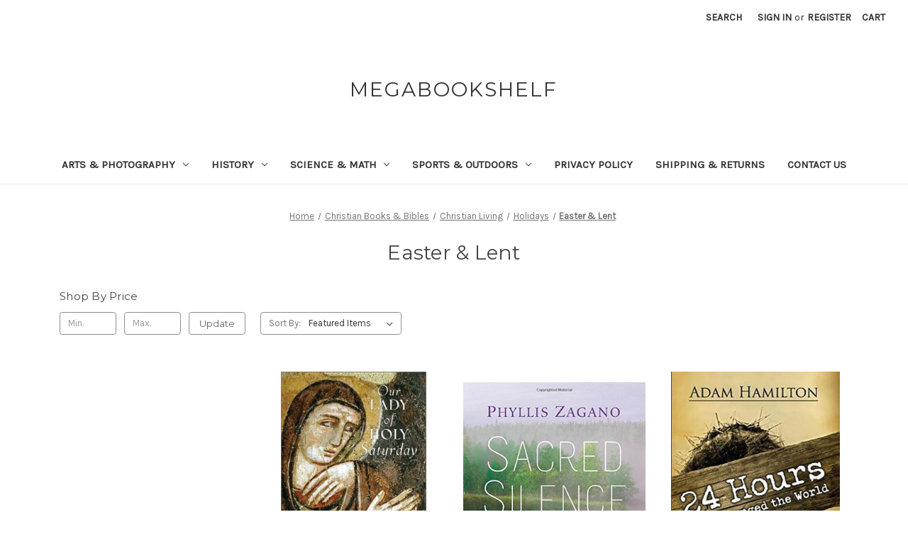

--- FILE ---
content_type: text/html; charset=UTF-8
request_url: https://megabookshelf.com/christian-books-bibles/christian-living/holidays/easter-lent/
body_size: 23940
content:


<!DOCTYPE html>
<html class="no-js" lang="en">
    <head>
        <title>Christian Books &amp; Bibles - Christian Living - Holidays - Easter &amp; Lent - megabookshelf</title>
        <link rel="dns-prefetch preconnect" href="https://cdn11.bigcommerce.com/s-8jupljhy9p" crossorigin><link rel="dns-prefetch preconnect" href="https://fonts.googleapis.com/" crossorigin><link rel="dns-prefetch preconnect" href="https://fonts.gstatic.com/" crossorigin>
        <link rel='canonical' href='https://megabookshelf.com/christian-books-bibles/christian-living/holidays/easter-lent/' /><meta name='platform' content='bigcommerce.stencil' />
        
        

        <link href="https://cdn11.bigcommerce.com/s-8jupljhy9p/product_images/20250915_1708_Bold%20M%20Logo_simple_compose_01k56a34syf6dvzny1d1362cav.png?t=1757927559" rel="shortcut icon">
        <meta name="viewport" content="width=device-width, initial-scale=1">

        <script nonce="">
            document.documentElement.className = document.documentElement.className.replace('no-js', 'js');
        </script>

        <script nonce="">
    function browserSupportsAllFeatures() {
        return window.Promise
            && window.fetch
            && window.URL
            && window.URLSearchParams
            && window.WeakMap
            // object-fit support
            && ('objectFit' in document.documentElement.style);
    }

    function loadScript(src) {
        var js = document.createElement('script');
        js.src = src;
        js.onerror = function () {
            console.error('Failed to load polyfill script ' + src);
        };
        document.head.appendChild(js);
    }

    if (!browserSupportsAllFeatures()) {
        loadScript('https://cdn11.bigcommerce.com/s-8jupljhy9p/stencil/6f7f0c60-7436-013e-3206-0623819474ac/e/2aa9ad70-745a-013e-9329-360c05355f0a/dist/theme-bundle.polyfills.js');
    }
</script>
        <script nonce="">window.consentManagerTranslations = `{"locale":"en","locales":{"consent_manager.data_collection_warning":"en","consent_manager.accept_all_cookies":"en","consent_manager.gdpr_settings":"en","consent_manager.data_collection_preferences":"en","consent_manager.manage_data_collection_preferences":"en","consent_manager.use_data_by_cookies":"en","consent_manager.data_categories_table":"en","consent_manager.allow":"en","consent_manager.accept":"en","consent_manager.deny":"en","consent_manager.dismiss":"en","consent_manager.reject_all":"en","consent_manager.category":"en","consent_manager.purpose":"en","consent_manager.functional_category":"en","consent_manager.functional_purpose":"en","consent_manager.analytics_category":"en","consent_manager.analytics_purpose":"en","consent_manager.targeting_category":"en","consent_manager.advertising_category":"en","consent_manager.advertising_purpose":"en","consent_manager.essential_category":"en","consent_manager.esential_purpose":"en","consent_manager.yes":"en","consent_manager.no":"en","consent_manager.not_available":"en","consent_manager.cancel":"en","consent_manager.save":"en","consent_manager.back_to_preferences":"en","consent_manager.close_without_changes":"en","consent_manager.unsaved_changes":"en","consent_manager.by_using":"en","consent_manager.agree_on_data_collection":"en","consent_manager.change_preferences":"en","consent_manager.cancel_dialog_title":"en","consent_manager.privacy_policy":"en","consent_manager.allow_category_tracking":"en","consent_manager.disallow_category_tracking":"en"},"translations":{"consent_manager.data_collection_warning":"We use cookies (and other similar technologies) to collect data to improve your shopping experience.","consent_manager.accept_all_cookies":"Accept All Cookies","consent_manager.gdpr_settings":"Settings","consent_manager.data_collection_preferences":"Website Data Collection Preferences","consent_manager.manage_data_collection_preferences":"Manage Website Data Collection Preferences","consent_manager.use_data_by_cookies":" uses data collected by cookies and JavaScript libraries to improve your shopping experience.","consent_manager.data_categories_table":"The table below outlines how we use this data by category. To opt out of a category of data collection, select 'No' and save your preferences.","consent_manager.allow":"Allow","consent_manager.accept":"Accept","consent_manager.deny":"Deny","consent_manager.dismiss":"Dismiss","consent_manager.reject_all":"Reject all","consent_manager.category":"Category","consent_manager.purpose":"Purpose","consent_manager.functional_category":"Functional","consent_manager.functional_purpose":"Enables enhanced functionality, such as videos and live chat. If you do not allow these, then some or all of these functions may not work properly.","consent_manager.analytics_category":"Analytics","consent_manager.analytics_purpose":"Provide statistical information on site usage, e.g., web analytics so we can improve this website over time.","consent_manager.targeting_category":"Targeting","consent_manager.advertising_category":"Advertising","consent_manager.advertising_purpose":"Used to create profiles or personalize content to enhance your shopping experience.","consent_manager.essential_category":"Essential","consent_manager.esential_purpose":"Essential for the site and any requested services to work, but do not perform any additional or secondary function.","consent_manager.yes":"Yes","consent_manager.no":"No","consent_manager.not_available":"N/A","consent_manager.cancel":"Cancel","consent_manager.save":"Save","consent_manager.back_to_preferences":"Back to Preferences","consent_manager.close_without_changes":"You have unsaved changes to your data collection preferences. Are you sure you want to close without saving?","consent_manager.unsaved_changes":"You have unsaved changes","consent_manager.by_using":"By using our website, you're agreeing to our","consent_manager.agree_on_data_collection":"By using our website, you're agreeing to the collection of data as described in our ","consent_manager.change_preferences":"You can change your preferences at any time","consent_manager.cancel_dialog_title":"Are you sure you want to cancel?","consent_manager.privacy_policy":"Privacy Policy","consent_manager.allow_category_tracking":"Allow [CATEGORY_NAME] tracking","consent_manager.disallow_category_tracking":"Disallow [CATEGORY_NAME] tracking"}}`;</script>

        <script nonce="">
            window.lazySizesConfig = window.lazySizesConfig || {};
            window.lazySizesConfig.loadMode = 1;
        </script>
        <script nonce="" async src="https://cdn11.bigcommerce.com/s-8jupljhy9p/stencil/6f7f0c60-7436-013e-3206-0623819474ac/e/2aa9ad70-745a-013e-9329-360c05355f0a/dist/theme-bundle.head_async.js"></script>
        
        <link href="https://fonts.googleapis.com/css?family=Montserrat:700,500,400%7CKarla:400&display=block" rel="stylesheet">
        
        <script nonce="" async src="https://cdn11.bigcommerce.com/s-8jupljhy9p/stencil/6f7f0c60-7436-013e-3206-0623819474ac/e/2aa9ad70-745a-013e-9329-360c05355f0a/dist/theme-bundle.font.js"></script>

        <link data-stencil-stylesheet href="https://cdn11.bigcommerce.com/s-8jupljhy9p/stencil/6f7f0c60-7436-013e-3206-0623819474ac/e/2aa9ad70-745a-013e-9329-360c05355f0a/css/theme-0cc427e0-7442-013e-9325-360c05355f0a.css" rel="stylesheet">

        <!-- Start Tracking Code for analytics_siteverification -->

<meta name="google-site-verification" content="LS94IbSklT1DbnM4emHwqn887NgiOm4sTahDXzKLZ0E" />

<!-- Google tag (gtag.js) -->
<script async src="https://www.googletagmanager.com/gtag/js?id=AW-10782205310"></script>
<script>
  window.dataLayer = window.dataLayer || [];
  function gtag(){dataLayer.push(arguments);}
  gtag('js', new Date());
  gtag('config', 'AW-10782205310', {'allow_enhanced_conversions':true});
</script>

<!-- End Tracking Code for analytics_siteverification -->


<script type="text/javascript" src="https://checkout-sdk.bigcommerce.com/v1/loader.js" defer ></script>
<script type="text/javascript">
var BCData = {};
</script>

<script nonce="">
(function () {
    var xmlHttp = new XMLHttpRequest();

    xmlHttp.open('POST', 'https://bes.gcp.data.bigcommerce.com/nobot');
    xmlHttp.setRequestHeader('Content-Type', 'application/json');
    xmlHttp.send('{"store_id":"1003409375","timezone_offset":"-5.0","timestamp":"2026-01-19T09:12:30.19488100Z","visit_id":"38aa1b43-fb41-4267-8eee-50c4cf075e51","channel_id":1}');
})();
</script>

    </head>
    <body>
        <svg data-src="https://cdn11.bigcommerce.com/s-8jupljhy9p/stencil/6f7f0c60-7436-013e-3206-0623819474ac/e/2aa9ad70-745a-013e-9329-360c05355f0a/img/icon-sprite.svg" class="icons-svg-sprite"></svg>

        <a href="#main-content" class="skip-to-main-link">Skip to main content</a>
<header class="header" role="banner">
    <a href="#" class="mobileMenu-toggle" data-mobile-menu-toggle="menu">
        <span class="mobileMenu-toggleIcon">Toggle menu</span>
    </a>
    <nav class="navUser">
        

    <ul class="navUser-section navUser-section--alt">
        <li class="navUser-item">
            <a class="navUser-action navUser-item--compare"
               href="/compare"
               data-compare-nav
               aria-label="Compare"
            >
                Compare <span class="countPill countPill--positive countPill--alt"></span>
            </a>
        </li>
        <li class="navUser-item">
            <button class="navUser-action navUser-action--quickSearch"
               type="button"
               id="quick-search-expand"
               data-search="quickSearch"
               aria-controls="quickSearch"
               aria-label="Search"
            >
                Search
            </button>
        </li>
        <li class="navUser-item navUser-item--account">
                <a class="navUser-action"
                   href="/login.php"
                   aria-label="Sign in"
                >
                    Sign in
                </a>
                    <span class="navUser-or">or</span>
                    <a class="navUser-action"
                       href="/login.php?action&#x3D;create_account"
                       aria-label="Register"
                    >
                        Register
                    </a>
        </li>
        <li class="navUser-item navUser-item--cart">
            <a class="navUser-action"
               data-cart-preview
               data-dropdown="cart-preview-dropdown"
               data-options="align:right"
               href="/cart.php"
               aria-label="Cart with 0 items"
            >
                <span class="navUser-item-cartLabel">Cart</span>
                <span class="countPill cart-quantity"></span>
            </a>

            <div class="dropdown-menu" id="cart-preview-dropdown" data-dropdown-content aria-hidden="true"></div>
        </li>
    </ul>
    <div class="dropdown dropdown--quickSearch" id="quickSearch" aria-hidden="true" data-prevent-quick-search-close>
        <div class="container">
    <form class="form" data-url="/search.php" data-quick-search-form>
        <fieldset class="form-fieldset">
            <div class="form-field">
                <label class="is-srOnly" for="nav-quick-search">Search</label>
                <input class="form-input"
                       data-search-quick
                       name="nav-quick-search"
                       id="nav-quick-search"
                       data-error-message="Search field cannot be empty."
                       placeholder="Search the store"
                       autocomplete="off"
                >
            </div>
        </fieldset>
    </form>
    <section class="quickSearchResults" data-bind="html: results"></section>
    <p role="status"
       aria-live="polite"
       class="aria-description--hidden"
       data-search-aria-message-predefined-text="product results for"
    ></p>
</div>
    </div>
</nav>

        <div class="header-logo header-logo--center">
            <a href="https://megabookshelf.com/" class="header-logo__link" data-header-logo-link>
    <span class="header-logo-text">megabookshelf</span>
</a>
        </div>
    <div class="navPages-container" id="menu" data-menu>
        <nav class="navPages">
    <div class="navPages-quickSearch">
        <div class="container">
    <form class="form" data-url="/search.php" data-quick-search-form>
        <fieldset class="form-fieldset">
            <div class="form-field">
                <label class="is-srOnly" for="nav-menu-quick-search">Search</label>
                <input class="form-input"
                       data-search-quick
                       name="nav-menu-quick-search"
                       id="nav-menu-quick-search"
                       data-error-message="Search field cannot be empty."
                       placeholder="Search the store"
                       autocomplete="off"
                >
            </div>
        </fieldset>
    </form>
    <section class="quickSearchResults" data-bind="html: results"></section>
    <p role="status"
       aria-live="polite"
       class="aria-description--hidden"
       data-search-aria-message-predefined-text="product results for"
    ></p>
</div>
    </div>
    <ul class="navPages-list">
            <li class="navPages-item">
                <a class="navPages-action has-subMenu"
   href="https://megabookshelf.com/arts-photography/"
   data-collapsible="navPages-146"
>
    Arts &amp; Photography
    <i class="icon navPages-action-moreIcon" aria-hidden="true">
        <svg><use href="#icon-chevron-down" /></svg>
    </i>
</a>
<div class="navPage-subMenu" id="navPages-146" aria-hidden="true" tabindex="-1">
    <ul class="navPage-subMenu-list">
        <li class="navPage-subMenu-item">
            <a class="navPage-subMenu-action navPages-action"
               href="https://megabookshelf.com/arts-photography/"
               aria-label="All Arts &amp; Photography"
            >
                All Arts &amp; Photography
            </a>
        </li>
            <li class="navPage-subMenu-item">
                    <a class="navPage-subMenu-action navPages-action has-subMenu"
                       href="https://megabookshelf.com/arts-photography/architecture/"
                       aria-label="Architecture"
                    >
                        Architecture
                        <span class="collapsible-icon-wrapper"
                            data-collapsible="navPages-162"
                            data-collapsible-disabled-breakpoint="medium"
                            data-collapsible-disabled-state="open"
                            data-collapsible-enabled-state="closed"
                        >
                            <i class="icon navPages-action-moreIcon" aria-hidden="true">
                                <svg><use href="#icon-chevron-down" /></svg>
                            </i>
                        </span>
                    </a>
                    <ul class="navPage-childList" id="navPages-162">
                        <li class="navPage-childList-item">
                            <a class="navPage-childList-action navPages-action"
                               href="https://megabookshelf.com/arts-photography/architecture/buildings/"
                               aria-label="Buildings"
                            >
                                Buildings
                            </a>
                        </li>
                        <li class="navPage-childList-item">
                            <a class="navPage-childList-action navPages-action"
                               href="https://megabookshelf.com/arts-photography/architecture/criticism/"
                               aria-label="Criticism"
                            >
                                Criticism
                            </a>
                        </li>
                        <li class="navPage-childList-item">
                            <a class="navPage-childList-action navPages-action"
                               href="https://megabookshelf.com/arts-photography/architecture/decoration-ornament/"
                               aria-label="Decoration &amp; Ornament"
                            >
                                Decoration &amp; Ornament
                            </a>
                        </li>
                        <li class="navPage-childList-item">
                            <a class="navPage-childList-action navPages-action"
                               href="https://megabookshelf.com/arts-photography/architecture/drafting-presentation/"
                               aria-label="Drafting &amp; Presentation"
                            >
                                Drafting &amp; Presentation
                            </a>
                        </li>
                        <li class="navPage-childList-item">
                            <a class="navPage-childList-action navPages-action"
                               href="https://megabookshelf.com/arts-photography/architecture/historic-preservation/"
                               aria-label="Historic Preservation"
                            >
                                Historic Preservation
                            </a>
                        </li>
                        <li class="navPage-childList-item">
                            <a class="navPage-childList-action navPages-action"
                               href="https://megabookshelf.com/arts-photography/architecture/history/"
                               aria-label="History"
                            >
                                History
                            </a>
                        </li>
                        <li class="navPage-childList-item">
                            <a class="navPage-childList-action navPages-action"
                               href="https://megabookshelf.com/arts-photography/architecture/individual-architects-firms/"
                               aria-label="Individual Architects &amp; Firms"
                            >
                                Individual Architects &amp; Firms
                            </a>
                        </li>
                        <li class="navPage-childList-item">
                            <a class="navPage-childList-action navPages-action"
                               href="https://megabookshelf.com/arts-photography/architecture/interior-design/"
                               aria-label="Interior Design"
                            >
                                Interior Design
                            </a>
                        </li>
                        <li class="navPage-childList-item">
                            <a class="navPage-childList-action navPages-action"
                               href="https://megabookshelf.com/arts-photography/architecture/landscape/"
                               aria-label="Landscape"
                            >
                                Landscape
                            </a>
                        </li>
                        <li class="navPage-childList-item">
                            <a class="navPage-childList-action navPages-action"
                               href="https://megabookshelf.com/arts-photography/architecture/project-planning-management/"
                               aria-label="Project Planning &amp; Management"
                            >
                                Project Planning &amp; Management
                            </a>
                        </li>
                        <li class="navPage-childList-item">
                            <a class="navPage-childList-action navPages-action"
                               href="https://megabookshelf.com/arts-photography/architecture/regional/"
                               aria-label="Regional"
                            >
                                Regional
                            </a>
                        </li>
                        <li class="navPage-childList-item">
                            <a class="navPage-childList-action navPages-action"
                               href="https://megabookshelf.com/arts-photography/architecture/sustainability-green-design/"
                               aria-label="Sustainability &amp; Green Design"
                            >
                                Sustainability &amp; Green Design
                            </a>
                        </li>
                        <li class="navPage-childList-item">
                            <a class="navPage-childList-action navPages-action"
                               href="https://megabookshelf.com/arts-photography/architecture/urban-land-use-planning/"
                               aria-label="Urban &amp; Land Use Planning"
                            >
                                Urban &amp; Land Use Planning
                            </a>
                        </li>
                    </ul>
            </li>
            <li class="navPage-subMenu-item">
                    <a class="navPage-subMenu-action navPages-action"
                       href="https://megabookshelf.com/arts-photography/business-of-art/"
                       aria-label="Business of Art"
                    >
                        Business of Art
                    </a>
            </li>
            <li class="navPage-subMenu-item">
                    <a class="navPage-subMenu-action navPages-action"
                       href="https://megabookshelf.com/arts-photography/collections-catalogs-exhibitions/"
                       aria-label="Collections, Catalogs &amp; Exhibitions"
                    >
                        Collections, Catalogs &amp; Exhibitions
                    </a>
            </li>
            <li class="navPage-subMenu-item">
                    <a class="navPage-subMenu-action navPages-action has-subMenu"
                       href="https://megabookshelf.com/arts-photography/decorative-arts-design/"
                       aria-label="Decorative Arts &amp; Design"
                    >
                        Decorative Arts &amp; Design
                        <span class="collapsible-icon-wrapper"
                            data-collapsible="navPages-1668"
                            data-collapsible-disabled-breakpoint="medium"
                            data-collapsible-disabled-state="open"
                            data-collapsible-enabled-state="closed"
                        >
                            <i class="icon navPages-action-moreIcon" aria-hidden="true">
                                <svg><use href="#icon-chevron-down" /></svg>
                            </i>
                        </span>
                    </a>
                    <ul class="navPage-childList" id="navPages-1668">
                        <li class="navPage-childList-item">
                            <a class="navPage-childList-action navPages-action"
                               href="https://megabookshelf.com/arts-photography/decorative-arts-design/decorative-arts/"
                               aria-label="Decorative Arts"
                            >
                                Decorative Arts
                            </a>
                        </li>
                        <li class="navPage-childList-item">
                            <a class="navPage-childList-action navPages-action"
                               href="https://megabookshelf.com/arts-photography/decorative-arts-design/design-history-criticism/"
                               aria-label="Design History &amp; Criticism"
                            >
                                Design History &amp; Criticism
                            </a>
                        </li>
                        <li class="navPage-childList-item">
                            <a class="navPage-childList-action navPages-action"
                               href="https://megabookshelf.com/arts-photography/decorative-arts-design/furniture-design/"
                               aria-label="Furniture Design"
                            >
                                Furniture Design
                            </a>
                        </li>
                        <li class="navPage-childList-item">
                            <a class="navPage-childList-action navPages-action"
                               href="https://megabookshelf.com/arts-photography/decorative-arts-design/industrial-product-design/"
                               aria-label="Industrial &amp; Product Design"
                            >
                                Industrial &amp; Product Design
                            </a>
                        </li>
                        <li class="navPage-childList-item">
                            <a class="navPage-childList-action navPages-action"
                               href="https://megabookshelf.com/arts-photography/decorative-arts-design/jewelry-design/"
                               aria-label="Jewelry Design"
                            >
                                Jewelry Design
                            </a>
                        </li>
                        <li class="navPage-childList-item">
                            <a class="navPage-childList-action navPages-action"
                               href="https://megabookshelf.com/arts-photography/decorative-arts-design/textile-costume/"
                               aria-label="Textile &amp; Costume"
                            >
                                Textile &amp; Costume
                            </a>
                        </li>
                    </ul>
            </li>
            <li class="navPage-subMenu-item">
                    <a class="navPage-subMenu-action navPages-action has-subMenu"
                       href="https://megabookshelf.com/arts-photography/drawing/"
                       aria-label="Drawing"
                    >
                        Drawing
                        <span class="collapsible-icon-wrapper"
                            data-collapsible="navPages-156"
                            data-collapsible-disabled-breakpoint="medium"
                            data-collapsible-disabled-state="open"
                            data-collapsible-enabled-state="closed"
                        >
                            <i class="icon navPages-action-moreIcon" aria-hidden="true">
                                <svg><use href="#icon-chevron-down" /></svg>
                            </i>
                        </span>
                    </a>
                    <ul class="navPage-childList" id="navPages-156">
                        <li class="navPage-childList-item">
                            <a class="navPage-childList-action navPages-action"
                               href="https://megabookshelf.com/arts-photography/drawing/colored-pencil/"
                               aria-label="Colored Pencil"
                            >
                                Colored Pencil
                            </a>
                        </li>
                        <li class="navPage-childList-item">
                            <a class="navPage-childList-action navPages-action"
                               href="https://megabookshelf.com/arts-photography/drawing/figure-drawing/"
                               aria-label="Figure Drawing"
                            >
                                Figure Drawing
                            </a>
                        </li>
                        <li class="navPage-childList-item">
                            <a class="navPage-childList-action navPages-action"
                               href="https://megabookshelf.com/arts-photography/drawing/pastel/"
                               aria-label="Pastel"
                            >
                                Pastel
                            </a>
                        </li>
                        <li class="navPage-childList-item">
                            <a class="navPage-childList-action navPages-action"
                               href="https://megabookshelf.com/arts-photography/drawing/pen-ink/"
                               aria-label="Pen &amp; Ink"
                            >
                                Pen &amp; Ink
                            </a>
                        </li>
                        <li class="navPage-childList-item">
                            <a class="navPage-childList-action navPages-action"
                               href="https://megabookshelf.com/arts-photography/drawing/pencil/"
                               aria-label="Pencil"
                            >
                                Pencil
                            </a>
                        </li>
                        <li class="navPage-childList-item">
                            <a class="navPage-childList-action navPages-action"
                               href="https://megabookshelf.com/arts-photography/drawing/specific-objects/"
                               aria-label="Specific Objects"
                            >
                                Specific Objects
                            </a>
                        </li>
                    </ul>
            </li>
            <li class="navPage-subMenu-item">
                    <a class="navPage-subMenu-action navPages-action has-subMenu"
                       href="https://megabookshelf.com/arts-photography/fashion/"
                       aria-label="Fashion"
                    >
                        Fashion
                        <span class="collapsible-icon-wrapper"
                            data-collapsible="navPages-147"
                            data-collapsible-disabled-breakpoint="medium"
                            data-collapsible-disabled-state="open"
                            data-collapsible-enabled-state="closed"
                        >
                            <i class="icon navPages-action-moreIcon" aria-hidden="true">
                                <svg><use href="#icon-chevron-down" /></svg>
                            </i>
                        </span>
                    </a>
                    <ul class="navPage-childList" id="navPages-147">
                        <li class="navPage-childList-item">
                            <a class="navPage-childList-action navPages-action"
                               href="https://megabookshelf.com/arts-photography/fashion/designers/"
                               aria-label="Designers"
                            >
                                Designers
                            </a>
                        </li>
                        <li class="navPage-childList-item">
                            <a class="navPage-childList-action navPages-action"
                               href="https://megabookshelf.com/arts-photography/fashion/history/"
                               aria-label="History"
                            >
                                History
                            </a>
                        </li>
                        <li class="navPage-childList-item">
                            <a class="navPage-childList-action navPages-action"
                               href="https://megabookshelf.com/arts-photography/fashion/models/"
                               aria-label="Models"
                            >
                                Models
                            </a>
                        </li>
                    </ul>
            </li>
            <li class="navPage-subMenu-item">
                    <a class="navPage-subMenu-action navPages-action has-subMenu"
                       href="https://megabookshelf.com/arts-photography/graphic-design/"
                       aria-label="Graphic Design"
                    >
                        Graphic Design
                        <span class="collapsible-icon-wrapper"
                            data-collapsible="navPages-1700"
                            data-collapsible-disabled-breakpoint="medium"
                            data-collapsible-disabled-state="open"
                            data-collapsible-enabled-state="closed"
                        >
                            <i class="icon navPages-action-moreIcon" aria-hidden="true">
                                <svg><use href="#icon-chevron-down" /></svg>
                            </i>
                        </span>
                    </a>
                    <ul class="navPage-childList" id="navPages-1700">
                        <li class="navPage-childList-item">
                            <a class="navPage-childList-action navPages-action"
                               href="https://megabookshelf.com/arts-photography/graphic-design/airbrush/"
                               aria-label="Airbrush"
                            >
                                Airbrush
                            </a>
                        </li>
                        <li class="navPage-childList-item">
                            <a class="navPage-childList-action navPages-action"
                               href="https://megabookshelf.com/arts-photography/graphic-design/clip-art/"
                               aria-label="Clip Art"
                            >
                                Clip Art
                            </a>
                        </li>
                        <li class="navPage-childList-item">
                            <a class="navPage-childList-action navPages-action"
                               href="https://megabookshelf.com/arts-photography/graphic-design/commercial/"
                               aria-label="Commercial"
                            >
                                Commercial
                            </a>
                        </li>
                        <li class="navPage-childList-item">
                            <a class="navPage-childList-action navPages-action"
                               href="https://megabookshelf.com/arts-photography/graphic-design/lithography/"
                               aria-label="Lithography"
                            >
                                Lithography
                            </a>
                        </li>
                        <li class="navPage-childList-item">
                            <a class="navPage-childList-action navPages-action"
                               href="https://megabookshelf.com/arts-photography/graphic-design/printmaking/"
                               aria-label="Printmaking"
                            >
                                Printmaking
                            </a>
                        </li>
                        <li class="navPage-childList-item">
                            <a class="navPage-childList-action navPages-action"
                               href="https://megabookshelf.com/arts-photography/graphic-design/techniques/"
                               aria-label="Techniques"
                            >
                                Techniques
                            </a>
                        </li>
                        <li class="navPage-childList-item">
                            <a class="navPage-childList-action navPages-action"
                               href="https://megabookshelf.com/arts-photography/graphic-design/typography/"
                               aria-label="Typography"
                            >
                                Typography
                            </a>
                        </li>
                    </ul>
            </li>
            <li class="navPage-subMenu-item">
                    <a class="navPage-subMenu-action navPages-action has-subMenu"
                       href="https://megabookshelf.com/arts-photography/history-criticism/"
                       aria-label="History &amp; Criticism"
                    >
                        History &amp; Criticism
                        <span class="collapsible-icon-wrapper"
                            data-collapsible="navPages-158"
                            data-collapsible-disabled-breakpoint="medium"
                            data-collapsible-disabled-state="open"
                            data-collapsible-enabled-state="closed"
                        >
                            <i class="icon navPages-action-moreIcon" aria-hidden="true">
                                <svg><use href="#icon-chevron-down" /></svg>
                            </i>
                        </span>
                    </a>
                    <ul class="navPage-childList" id="navPages-158">
                        <li class="navPage-childList-item">
                            <a class="navPage-childList-action navPages-action"
                               href="https://megabookshelf.com/arts-photography/history-criticism/criticism/"
                               aria-label="Criticism"
                            >
                                Criticism
                            </a>
                        </li>
                        <li class="navPage-childList-item">
                            <a class="navPage-childList-action navPages-action"
                               href="https://megabookshelf.com/arts-photography/history-criticism/history/"
                               aria-label="History"
                            >
                                History
                            </a>
                        </li>
                        <li class="navPage-childList-item">
                            <a class="navPage-childList-action navPages-action"
                               href="https://megabookshelf.com/arts-photography/history-criticism/themes/"
                               aria-label="Themes"
                            >
                                Themes
                            </a>
                        </li>
                    </ul>
            </li>
            <li class="navPage-subMenu-item">
                    <a class="navPage-subMenu-action navPages-action has-subMenu"
                       href="https://megabookshelf.com/arts-photography/individual-artists/"
                       aria-label="Individual Artists"
                    >
                        Individual Artists
                        <span class="collapsible-icon-wrapper"
                            data-collapsible="navPages-149"
                            data-collapsible-disabled-breakpoint="medium"
                            data-collapsible-disabled-state="open"
                            data-collapsible-enabled-state="closed"
                        >
                            <i class="icon navPages-action-moreIcon" aria-hidden="true">
                                <svg><use href="#icon-chevron-down" /></svg>
                            </i>
                        </span>
                    </a>
                    <ul class="navPage-childList" id="navPages-149">
                        <li class="navPage-childList-item">
                            <a class="navPage-childList-action navPages-action"
                               href="https://megabookshelf.com/arts-photography/individual-artists/artists-books/"
                               aria-label="Artists&#x27; Books"
                            >
                                Artists&#x27; Books
                            </a>
                        </li>
                        <li class="navPage-childList-item">
                            <a class="navPage-childList-action navPages-action"
                               href="https://megabookshelf.com/arts-photography/individual-artists/essays/"
                               aria-label="Essays"
                            >
                                Essays
                            </a>
                        </li>
                        <li class="navPage-childList-item">
                            <a class="navPage-childList-action navPages-action"
                               href="https://megabookshelf.com/arts-photography/individual-artists/monographs/"
                               aria-label="Monographs"
                            >
                                Monographs
                            </a>
                        </li>
                    </ul>
            </li>
            <li class="navPage-subMenu-item">
                    <a class="navPage-subMenu-action navPages-action has-subMenu"
                       href="https://megabookshelf.com/arts-photography/music/"
                       aria-label="Music"
                    >
                        Music
                        <span class="collapsible-icon-wrapper"
                            data-collapsible="navPages-150"
                            data-collapsible-disabled-breakpoint="medium"
                            data-collapsible-disabled-state="open"
                            data-collapsible-enabled-state="closed"
                        >
                            <i class="icon navPages-action-moreIcon" aria-hidden="true">
                                <svg><use href="#icon-chevron-down" /></svg>
                            </i>
                        </span>
                    </a>
                    <ul class="navPage-childList" id="navPages-150">
                        <li class="navPage-childList-item">
                            <a class="navPage-childList-action navPages-action"
                               href="https://megabookshelf.com/arts-photography/music/business/"
                               aria-label="Business"
                            >
                                Business
                            </a>
                        </li>
                        <li class="navPage-childList-item">
                            <a class="navPage-childList-action navPages-action"
                               href="https://megabookshelf.com/arts-photography/music/history-criticism/"
                               aria-label="History &amp; Criticism"
                            >
                                History &amp; Criticism
                            </a>
                        </li>
                        <li class="navPage-childList-item">
                            <a class="navPage-childList-action navPages-action"
                               href="https://megabookshelf.com/arts-photography/music/instruments/"
                               aria-label="Instruments"
                            >
                                Instruments
                            </a>
                        </li>
                        <li class="navPage-childList-item">
                            <a class="navPage-childList-action navPages-action"
                               href="https://megabookshelf.com/arts-photography/music/musical-genres/"
                               aria-label="Musical Genres"
                            >
                                Musical Genres
                            </a>
                        </li>
                        <li class="navPage-childList-item">
                            <a class="navPage-childList-action navPages-action"
                               href="https://megabookshelf.com/arts-photography/music/recording-sound/"
                               aria-label="Recording &amp; Sound"
                            >
                                Recording &amp; Sound
                            </a>
                        </li>
                        <li class="navPage-childList-item">
                            <a class="navPage-childList-action navPages-action"
                               href="https://megabookshelf.com/arts-photography/music/reference/"
                               aria-label="Reference"
                            >
                                Reference
                            </a>
                        </li>
                        <li class="navPage-childList-item">
                            <a class="navPage-childList-action navPages-action"
                               href="https://megabookshelf.com/arts-photography/music/songbooks/"
                               aria-label="Songbooks"
                            >
                                Songbooks
                            </a>
                        </li>
                        <li class="navPage-childList-item">
                            <a class="navPage-childList-action navPages-action"
                               href="https://megabookshelf.com/arts-photography/music/theory-composition-performance/"
                               aria-label="Theory, Composition &amp; Performance"
                            >
                                Theory, Composition &amp; Performance
                            </a>
                        </li>
                    </ul>
            </li>
            <li class="navPage-subMenu-item">
                    <a class="navPage-subMenu-action navPages-action has-subMenu"
                       href="https://megabookshelf.com/arts-photography/other-media/"
                       aria-label="Other Media"
                    >
                        Other Media
                        <span class="collapsible-icon-wrapper"
                            data-collapsible="navPages-160"
                            data-collapsible-disabled-breakpoint="medium"
                            data-collapsible-disabled-state="open"
                            data-collapsible-enabled-state="closed"
                        >
                            <i class="icon navPages-action-moreIcon" aria-hidden="true">
                                <svg><use href="#icon-chevron-down" /></svg>
                            </i>
                        </span>
                    </a>
                    <ul class="navPage-childList" id="navPages-160">
                        <li class="navPage-childList-item">
                            <a class="navPage-childList-action navPages-action"
                               href="https://megabookshelf.com/arts-photography/other-media/body-art-tattoo/"
                               aria-label="Body Art &amp; Tattoo"
                            >
                                Body Art &amp; Tattoo
                            </a>
                        </li>
                        <li class="navPage-childList-item">
                            <a class="navPage-childList-action navPages-action"
                               href="https://megabookshelf.com/arts-photography/other-media/calligraphy/"
                               aria-label="Calligraphy"
                            >
                                Calligraphy
                            </a>
                        </li>
                        <li class="navPage-childList-item">
                            <a class="navPage-childList-action navPages-action"
                               href="https://megabookshelf.com/arts-photography/other-media/ceramics/"
                               aria-label="Ceramics"
                            >
                                Ceramics
                            </a>
                        </li>
                        <li class="navPage-childList-item">
                            <a class="navPage-childList-action navPages-action"
                               href="https://megabookshelf.com/arts-photography/other-media/conceptual/"
                               aria-label="Conceptual"
                            >
                                Conceptual
                            </a>
                        </li>
                        <li class="navPage-childList-item">
                            <a class="navPage-childList-action navPages-action"
                               href="https://megabookshelf.com/arts-photography/other-media/digital/"
                               aria-label="Digital"
                            >
                                Digital
                            </a>
                        </li>
                        <li class="navPage-childList-item">
                            <a class="navPage-childList-action navPages-action"
                               href="https://megabookshelf.com/arts-photography/other-media/erotic/"
                               aria-label="Erotic"
                            >
                                Erotic
                            </a>
                        </li>
                        <li class="navPage-childList-item">
                            <a class="navPage-childList-action navPages-action"
                               href="https://megabookshelf.com/arts-photography/other-media/glass/"
                               aria-label="Glass"
                            >
                                Glass
                            </a>
                        </li>
                        <li class="navPage-childList-item">
                            <a class="navPage-childList-action navPages-action"
                               href="https://megabookshelf.com/arts-photography/other-media/graffiti-street-art/"
                               aria-label="Graffiti &amp; Street Art"
                            >
                                Graffiti &amp; Street Art
                            </a>
                        </li>
                        <li class="navPage-childList-item">
                            <a class="navPage-childList-action navPages-action"
                               href="https://megabookshelf.com/arts-photography/other-media/illuminations/"
                               aria-label="Illuminations"
                            >
                                Illuminations
                            </a>
                        </li>
                        <li class="navPage-childList-item">
                            <a class="navPage-childList-action navPages-action"
                               href="https://megabookshelf.com/arts-photography/other-media/mixed-media/"
                               aria-label="Mixed Media"
                            >
                                Mixed Media
                            </a>
                        </li>
                        <li class="navPage-childList-item">
                            <a class="navPage-childList-action navPages-action"
                               href="https://megabookshelf.com/arts-photography/other-media/prints/"
                               aria-label="Prints"
                            >
                                Prints
                            </a>
                        </li>
                        <li class="navPage-childList-item">
                            <a class="navPage-childList-action navPages-action"
                               href="https://megabookshelf.com/arts-photography/other-media/video-games/"
                               aria-label="Video Games"
                            >
                                Video Games
                            </a>
                        </li>
                    </ul>
            </li>
            <li class="navPage-subMenu-item">
                    <a class="navPage-subMenu-action navPages-action has-subMenu"
                       href="https://megabookshelf.com/arts-photography/painting/"
                       aria-label="Painting"
                    >
                        Painting
                        <span class="collapsible-icon-wrapper"
                            data-collapsible="navPages-1675"
                            data-collapsible-disabled-breakpoint="medium"
                            data-collapsible-disabled-state="open"
                            data-collapsible-enabled-state="closed"
                        >
                            <i class="icon navPages-action-moreIcon" aria-hidden="true">
                                <svg><use href="#icon-chevron-down" /></svg>
                            </i>
                        </span>
                    </a>
                    <ul class="navPage-childList" id="navPages-1675">
                        <li class="navPage-childList-item">
                            <a class="navPage-childList-action navPages-action"
                               href="https://megabookshelf.com/arts-photography/painting/acrylics/"
                               aria-label="Acrylics"
                            >
                                Acrylics
                            </a>
                        </li>
                        <li class="navPage-childList-item">
                            <a class="navPage-childList-action navPages-action"
                               href="https://megabookshelf.com/arts-photography/painting/landscape/"
                               aria-label="Landscape"
                            >
                                Landscape
                            </a>
                        </li>
                        <li class="navPage-childList-item">
                            <a class="navPage-childList-action navPages-action"
                               href="https://megabookshelf.com/arts-photography/painting/oil-painting/"
                               aria-label="Oil Painting"
                            >
                                Oil Painting
                            </a>
                        </li>
                        <li class="navPage-childList-item">
                            <a class="navPage-childList-action navPages-action"
                               href="https://megabookshelf.com/arts-photography/painting/still-life/"
                               aria-label="Still Life"
                            >
                                Still Life
                            </a>
                        </li>
                        <li class="navPage-childList-item">
                            <a class="navPage-childList-action navPages-action"
                               href="https://megabookshelf.com/arts-photography/painting/watercolor/"
                               aria-label="Watercolor"
                            >
                                Watercolor
                            </a>
                        </li>
                    </ul>
            </li>
            <li class="navPage-subMenu-item">
                    <a class="navPage-subMenu-action navPages-action has-subMenu"
                       href="https://megabookshelf.com/arts-photography/performing-arts/"
                       aria-label="Performing Arts"
                    >
                        Performing Arts
                        <span class="collapsible-icon-wrapper"
                            data-collapsible="navPages-148"
                            data-collapsible-disabled-breakpoint="medium"
                            data-collapsible-disabled-state="open"
                            data-collapsible-enabled-state="closed"
                        >
                            <i class="icon navPages-action-moreIcon" aria-hidden="true">
                                <svg><use href="#icon-chevron-down" /></svg>
                            </i>
                        </span>
                    </a>
                    <ul class="navPage-childList" id="navPages-148">
                        <li class="navPage-childList-item">
                            <a class="navPage-childList-action navPages-action"
                               href="https://megabookshelf.com/arts-photography/performing-arts/dance/"
                               aria-label="Dance"
                            >
                                Dance
                            </a>
                        </li>
                        <li class="navPage-childList-item">
                            <a class="navPage-childList-action navPages-action"
                               href="https://megabookshelf.com/arts-photography/performing-arts/individual-directors/"
                               aria-label="Individual Directors"
                            >
                                Individual Directors
                            </a>
                        </li>
                        <li class="navPage-childList-item">
                            <a class="navPage-childList-action navPages-action"
                               href="https://megabookshelf.com/arts-photography/performing-arts/magic-illusion/"
                               aria-label="Magic &amp; Illusion"
                            >
                                Magic &amp; Illusion
                            </a>
                        </li>
                        <li class="navPage-childList-item">
                            <a class="navPage-childList-action navPages-action"
                               href="https://megabookshelf.com/arts-photography/performing-arts/reference/"
                               aria-label="Reference"
                            >
                                Reference
                            </a>
                        </li>
                        <li class="navPage-childList-item">
                            <a class="navPage-childList-action navPages-action"
                               href="https://megabookshelf.com/arts-photography/performing-arts/theater/"
                               aria-label="Theater"
                            >
                                Theater
                            </a>
                        </li>
                    </ul>
            </li>
            <li class="navPage-subMenu-item">
                    <a class="navPage-subMenu-action navPages-action has-subMenu"
                       href="https://megabookshelf.com/arts-photography/photography-video/"
                       aria-label="Photography &amp; Video"
                    >
                        Photography &amp; Video
                        <span class="collapsible-icon-wrapper"
                            data-collapsible="navPages-152"
                            data-collapsible-disabled-breakpoint="medium"
                            data-collapsible-disabled-state="open"
                            data-collapsible-enabled-state="closed"
                        >
                            <i class="icon navPages-action-moreIcon" aria-hidden="true">
                                <svg><use href="#icon-chevron-down" /></svg>
                            </i>
                        </span>
                    </a>
                    <ul class="navPage-childList" id="navPages-152">
                        <li class="navPage-childList-item">
                            <a class="navPage-childList-action navPages-action"
                               href="https://megabookshelf.com/arts-photography/photography-video/aerial/"
                               aria-label="Aerial"
                            >
                                Aerial
                            </a>
                        </li>
                        <li class="navPage-childList-item">
                            <a class="navPage-childList-action navPages-action"
                               href="https://megabookshelf.com/arts-photography/photography-video/architectural/"
                               aria-label="Architectural"
                            >
                                Architectural
                            </a>
                        </li>
                        <li class="navPage-childList-item">
                            <a class="navPage-childList-action navPages-action"
                               href="https://megabookshelf.com/arts-photography/photography-video/astrophotography/"
                               aria-label="Astrophotography"
                            >
                                Astrophotography
                            </a>
                        </li>
                        <li class="navPage-childList-item">
                            <a class="navPage-childList-action navPages-action"
                               href="https://megabookshelf.com/arts-photography/photography-video/black-white/"
                               aria-label="Black &amp; White"
                            >
                                Black &amp; White
                            </a>
                        </li>
                        <li class="navPage-childList-item">
                            <a class="navPage-childList-action navPages-action"
                               href="https://megabookshelf.com/arts-photography/photography-video/business-careers/"
                               aria-label="Business &amp; Careers"
                            >
                                Business &amp; Careers
                            </a>
                        </li>
                        <li class="navPage-childList-item">
                            <a class="navPage-childList-action navPages-action"
                               href="https://megabookshelf.com/arts-photography/photography-video/children/"
                               aria-label="Children"
                            >
                                Children
                            </a>
                        </li>
                        <li class="navPage-childList-item">
                            <a class="navPage-childList-action navPages-action"
                               href="https://megabookshelf.com/arts-photography/photography-video/cinematography/"
                               aria-label="Cinematography"
                            >
                                Cinematography
                            </a>
                        </li>
                        <li class="navPage-childList-item">
                            <a class="navPage-childList-action navPages-action"
                               href="https://megabookshelf.com/arts-photography/photography-video/collections-catalogues-exhibitions/"
                               aria-label="Collections, Catalogues &amp; Exhibitions"
                            >
                                Collections, Catalogues &amp; Exhibitions
                            </a>
                        </li>
                        <li class="navPage-childList-item">
                            <a class="navPage-childList-action navPages-action"
                               href="https://megabookshelf.com/arts-photography/photography-video/criticism-essays/"
                               aria-label="Criticism &amp; Essays"
                            >
                                Criticism &amp; Essays
                            </a>
                        </li>
                        <li class="navPage-childList-item">
                            <a class="navPage-childList-action navPages-action"
                               href="https://megabookshelf.com/arts-photography/photography-video/digital-photography/"
                               aria-label="Digital Photography"
                            >
                                Digital Photography
                            </a>
                        </li>
                        <li class="navPage-childList-item">
                            <a class="navPage-childList-action navPages-action"
                               href="https://megabookshelf.com/arts-photography/photography-video/equipment-techniques-reference/"
                               aria-label="Equipment, Techniques &amp; Reference"
                            >
                                Equipment, Techniques &amp; Reference
                            </a>
                        </li>
                        <li class="navPage-childList-item">
                            <a class="navPage-childList-action navPages-action"
                               href="https://megabookshelf.com/arts-photography/photography-video/erotic-photography/"
                               aria-label="Erotic Photography"
                            >
                                Erotic Photography
                            </a>
                        </li>
                        <li class="navPage-childList-item">
                            <a class="navPage-childList-action navPages-action"
                               href="https://megabookshelf.com/arts-photography/photography-video/fashion/"
                               aria-label="Fashion"
                            >
                                Fashion
                            </a>
                        </li>
                        <li class="navPage-childList-item">
                            <a class="navPage-childList-action navPages-action"
                               href="https://megabookshelf.com/arts-photography/photography-video/film-video-art/"
                               aria-label="Film &amp; Video Art"
                            >
                                Film &amp; Video Art
                            </a>
                        </li>
                        <li class="navPage-childList-item">
                            <a class="navPage-childList-action navPages-action"
                               href="https://megabookshelf.com/arts-photography/photography-video/history/"
                               aria-label="History"
                            >
                                History
                            </a>
                        </li>
                        <li class="navPage-childList-item">
                            <a class="navPage-childList-action navPages-action"
                               href="https://megabookshelf.com/arts-photography/photography-video/individual-photographers/"
                               aria-label="Individual Photographers"
                            >
                                Individual Photographers
                            </a>
                        </li>
                        <li class="navPage-childList-item">
                            <a class="navPage-childList-action navPages-action"
                               href="https://megabookshelf.com/arts-photography/photography-video/lifestyle-events/"
                               aria-label="Lifestyle &amp; Events"
                            >
                                Lifestyle &amp; Events
                            </a>
                        </li>
                        <li class="navPage-childList-item">
                            <a class="navPage-childList-action navPages-action"
                               href="https://megabookshelf.com/arts-photography/photography-video/nature-wildlife/"
                               aria-label="Nature &amp; Wildlife"
                            >
                                Nature &amp; Wildlife
                            </a>
                        </li>
                        <li class="navPage-childList-item">
                            <a class="navPage-childList-action navPages-action"
                               href="https://megabookshelf.com/arts-photography/photography-video/photojournalism-essays/"
                               aria-label="Photojournalism &amp; Essays"
                            >
                                Photojournalism &amp; Essays
                            </a>
                        </li>
                        <li class="navPage-childList-item">
                            <a class="navPage-childList-action navPages-action"
                               href="https://megabookshelf.com/arts-photography/photography-video/portraits/"
                               aria-label="Portraits"
                            >
                                Portraits
                            </a>
                        </li>
                        <li class="navPage-childList-item">
                            <a class="navPage-childList-action navPages-action"
                               href="https://megabookshelf.com/arts-photography/photography-video/sports/"
                               aria-label="Sports"
                            >
                                Sports
                            </a>
                        </li>
                        <li class="navPage-childList-item">
                            <a class="navPage-childList-action navPages-action"
                               href="https://megabookshelf.com/arts-photography/photography-video/travel/"
                               aria-label="Travel"
                            >
                                Travel
                            </a>
                        </li>
                    </ul>
            </li>
            <li class="navPage-subMenu-item">
                    <a class="navPage-subMenu-action navPages-action"
                       href="https://megabookshelf.com/arts-photography/religious/"
                       aria-label="Religious"
                    >
                        Religious
                    </a>
            </li>
            <li class="navPage-subMenu-item">
                    <a class="navPage-subMenu-action navPages-action has-subMenu"
                       href="https://megabookshelf.com/arts-photography/sculpture/"
                       aria-label="Sculpture"
                    >
                        Sculpture
                        <span class="collapsible-icon-wrapper"
                            data-collapsible="navPages-1777"
                            data-collapsible-disabled-breakpoint="medium"
                            data-collapsible-disabled-state="open"
                            data-collapsible-enabled-state="closed"
                        >
                            <i class="icon navPages-action-moreIcon" aria-hidden="true">
                                <svg><use href="#icon-chevron-down" /></svg>
                            </i>
                        </span>
                    </a>
                    <ul class="navPage-childList" id="navPages-1777">
                        <li class="navPage-childList-item">
                            <a class="navPage-childList-action navPages-action"
                               href="https://megabookshelf.com/arts-photography/sculpture/appreciation/"
                               aria-label="Appreciation"
                            >
                                Appreciation
                            </a>
                        </li>
                        <li class="navPage-childList-item">
                            <a class="navPage-childList-action navPages-action"
                               href="https://megabookshelf.com/arts-photography/sculpture/technique/"
                               aria-label="Technique"
                            >
                                Technique
                            </a>
                        </li>
                    </ul>
            </li>
            <li class="navPage-subMenu-item">
                    <a class="navPage-subMenu-action navPages-action"
                       href="https://megabookshelf.com/arts-photography/study-teaching/"
                       aria-label="Study &amp; Teaching"
                    >
                        Study &amp; Teaching
                    </a>
            </li>
    </ul>
</div>
            </li>
            <li class="navPages-item">
                <a class="navPages-action has-subMenu"
   href="https://megabookshelf.com/history/"
   data-collapsible="navPages-243"
>
    History
    <i class="icon navPages-action-moreIcon" aria-hidden="true">
        <svg><use href="#icon-chevron-down" /></svg>
    </i>
</a>
<div class="navPage-subMenu" id="navPages-243" aria-hidden="true" tabindex="-1">
    <ul class="navPage-subMenu-list">
        <li class="navPage-subMenu-item">
            <a class="navPage-subMenu-action navPages-action"
               href="https://megabookshelf.com/history/"
               aria-label="All History"
            >
                All History
            </a>
        </li>
            <li class="navPage-subMenu-item">
                    <a class="navPage-subMenu-action navPages-action has-subMenu"
                       href="https://megabookshelf.com/history/africa/"
                       aria-label="Africa"
                    >
                        Africa
                        <span class="collapsible-icon-wrapper"
                            data-collapsible="navPages-2858"
                            data-collapsible-disabled-breakpoint="medium"
                            data-collapsible-disabled-state="open"
                            data-collapsible-enabled-state="closed"
                        >
                            <i class="icon navPages-action-moreIcon" aria-hidden="true">
                                <svg><use href="#icon-chevron-down" /></svg>
                            </i>
                        </span>
                    </a>
                    <ul class="navPage-childList" id="navPages-2858">
                        <li class="navPage-childList-item">
                            <a class="navPage-childList-action navPages-action"
                               href="https://megabookshelf.com/history/africa/algeria/"
                               aria-label="Algeria"
                            >
                                Algeria
                            </a>
                        </li>
                        <li class="navPage-childList-item">
                            <a class="navPage-childList-action navPages-action"
                               href="https://megabookshelf.com/history/africa/central-africa/"
                               aria-label="Central Africa"
                            >
                                Central Africa
                            </a>
                        </li>
                        <li class="navPage-childList-item">
                            <a class="navPage-childList-action navPages-action"
                               href="https://megabookshelf.com/history/africa/east-africa/"
                               aria-label="East Africa"
                            >
                                East Africa
                            </a>
                        </li>
                        <li class="navPage-childList-item">
                            <a class="navPage-childList-action navPages-action"
                               href="https://megabookshelf.com/history/africa/kenya/"
                               aria-label="Kenya"
                            >
                                Kenya
                            </a>
                        </li>
                        <li class="navPage-childList-item">
                            <a class="navPage-childList-action navPages-action"
                               href="https://megabookshelf.com/history/africa/nigeria/"
                               aria-label="Nigeria"
                            >
                                Nigeria
                            </a>
                        </li>
                        <li class="navPage-childList-item">
                            <a class="navPage-childList-action navPages-action"
                               href="https://megabookshelf.com/history/africa/north-africa/"
                               aria-label="North Africa"
                            >
                                North Africa
                            </a>
                        </li>
                        <li class="navPage-childList-item">
                            <a class="navPage-childList-action navPages-action"
                               href="https://megabookshelf.com/history/africa/south-africa/"
                               aria-label="South Africa"
                            >
                                South Africa
                            </a>
                        </li>
                        <li class="navPage-childList-item">
                            <a class="navPage-childList-action navPages-action"
                               href="https://megabookshelf.com/history/africa/southern-africa/"
                               aria-label="Southern Africa"
                            >
                                Southern Africa
                            </a>
                        </li>
                        <li class="navPage-childList-item">
                            <a class="navPage-childList-action navPages-action"
                               href="https://megabookshelf.com/history/africa/sudan/"
                               aria-label="Sudan"
                            >
                                Sudan
                            </a>
                        </li>
                        <li class="navPage-childList-item">
                            <a class="navPage-childList-action navPages-action"
                               href="https://megabookshelf.com/history/africa/west-africa/"
                               aria-label="West Africa"
                            >
                                West Africa
                            </a>
                        </li>
                        <li class="navPage-childList-item">
                            <a class="navPage-childList-action navPages-action"
                               href="https://megabookshelf.com/history/africa/zimbabwe/"
                               aria-label="Zimbabwe"
                            >
                                Zimbabwe
                            </a>
                        </li>
                    </ul>
            </li>
            <li class="navPage-subMenu-item">
                    <a class="navPage-subMenu-action navPages-action has-subMenu"
                       href="https://megabookshelf.com/history/americas/"
                       aria-label="Americas"
                    >
                        Americas
                        <span class="collapsible-icon-wrapper"
                            data-collapsible="navPages-244"
                            data-collapsible-disabled-breakpoint="medium"
                            data-collapsible-disabled-state="open"
                            data-collapsible-enabled-state="closed"
                        >
                            <i class="icon navPages-action-moreIcon" aria-hidden="true">
                                <svg><use href="#icon-chevron-down" /></svg>
                            </i>
                        </span>
                    </a>
                    <ul class="navPage-childList" id="navPages-244">
                        <li class="navPage-childList-item">
                            <a class="navPage-childList-action navPages-action"
                               href="https://megabookshelf.com/history/americas/african-americans/"
                               aria-label="African Americans"
                            >
                                African Americans
                            </a>
                        </li>
                        <li class="navPage-childList-item">
                            <a class="navPage-childList-action navPages-action"
                               href="https://megabookshelf.com/history/americas/canada/"
                               aria-label="Canada"
                            >
                                Canada
                            </a>
                        </li>
                        <li class="navPage-childList-item">
                            <a class="navPage-childList-action navPages-action"
                               href="https://megabookshelf.com/history/americas/caribbean-west-indies/"
                               aria-label="Caribbean &amp; West Indies"
                            >
                                Caribbean &amp; West Indies
                            </a>
                        </li>
                        <li class="navPage-childList-item">
                            <a class="navPage-childList-action navPages-action"
                               href="https://megabookshelf.com/history/americas/central-america/"
                               aria-label="Central America"
                            >
                                Central America
                            </a>
                        </li>
                        <li class="navPage-childList-item">
                            <a class="navPage-childList-action navPages-action"
                               href="https://megabookshelf.com/history/americas/civil-war/"
                               aria-label="Civil War"
                            >
                                Civil War
                            </a>
                        </li>
                        <li class="navPage-childList-item">
                            <a class="navPage-childList-action navPages-action"
                               href="https://megabookshelf.com/history/americas/colonial-period/"
                               aria-label="Colonial Period"
                            >
                                Colonial Period
                            </a>
                        </li>
                        <li class="navPage-childList-item">
                            <a class="navPage-childList-action navPages-action"
                               href="https://megabookshelf.com/history/americas/greenland/"
                               aria-label="Greenland"
                            >
                                Greenland
                            </a>
                        </li>
                        <li class="navPage-childList-item">
                            <a class="navPage-childList-action navPages-action"
                               href="https://megabookshelf.com/history/americas/mexico/"
                               aria-label="Mexico"
                            >
                                Mexico
                            </a>
                        </li>
                        <li class="navPage-childList-item">
                            <a class="navPage-childList-action navPages-action"
                               href="https://megabookshelf.com/history/americas/native-american/"
                               aria-label="Native American"
                            >
                                Native American
                            </a>
                        </li>
                        <li class="navPage-childList-item">
                            <a class="navPage-childList-action navPages-action"
                               href="https://megabookshelf.com/history/americas/revolution-founding/"
                               aria-label="Revolution &amp; Founding"
                            >
                                Revolution &amp; Founding
                            </a>
                        </li>
                        <li class="navPage-childList-item">
                            <a class="navPage-childList-action navPages-action"
                               href="https://megabookshelf.com/history/americas/south-america/"
                               aria-label="South America"
                            >
                                South America
                            </a>
                        </li>
                        <li class="navPage-childList-item">
                            <a class="navPage-childList-action navPages-action"
                               href="https://megabookshelf.com/history/americas/state-local/"
                               aria-label="State &amp; Local"
                            >
                                State &amp; Local
                            </a>
                        </li>
                        <li class="navPage-childList-item">
                            <a class="navPage-childList-action navPages-action"
                               href="https://megabookshelf.com/history/americas/united-states/"
                               aria-label="United States"
                            >
                                United States
                            </a>
                        </li>
                    </ul>
            </li>
            <li class="navPage-subMenu-item">
                    <a class="navPage-subMenu-action navPages-action has-subMenu"
                       href="https://megabookshelf.com/history/ancient-civilizations/"
                       aria-label="Ancient Civilizations"
                    >
                        Ancient Civilizations
                        <span class="collapsible-icon-wrapper"
                            data-collapsible="navPages-2861"
                            data-collapsible-disabled-breakpoint="medium"
                            data-collapsible-disabled-state="open"
                            data-collapsible-enabled-state="closed"
                        >
                            <i class="icon navPages-action-moreIcon" aria-hidden="true">
                                <svg><use href="#icon-chevron-down" /></svg>
                            </i>
                        </span>
                    </a>
                    <ul class="navPage-childList" id="navPages-2861">
                        <li class="navPage-childList-item">
                            <a class="navPage-childList-action navPages-action"
                               href="https://megabookshelf.com/history/ancient-civilizations/assyria-babylonia-sumer/"
                               aria-label="Assyria, Babylonia &amp; Sumer"
                            >
                                Assyria, Babylonia &amp; Sumer
                            </a>
                        </li>
                        <li class="navPage-childList-item">
                            <a class="navPage-childList-action navPages-action"
                               href="https://megabookshelf.com/history/ancient-civilizations/egypt/"
                               aria-label="Egypt"
                            >
                                Egypt
                            </a>
                        </li>
                        <li class="navPage-childList-item">
                            <a class="navPage-childList-action navPages-action"
                               href="https://megabookshelf.com/history/ancient-civilizations/greece/"
                               aria-label="Greece"
                            >
                                Greece
                            </a>
                        </li>
                        <li class="navPage-childList-item">
                            <a class="navPage-childList-action navPages-action"
                               href="https://megabookshelf.com/history/ancient-civilizations/mesopotamia/"
                               aria-label="Mesopotamia"
                            >
                                Mesopotamia
                            </a>
                        </li>
                        <li class="navPage-childList-item">
                            <a class="navPage-childList-action navPages-action"
                               href="https://megabookshelf.com/history/ancient-civilizations/prehistory/"
                               aria-label="Prehistory"
                            >
                                Prehistory
                            </a>
                        </li>
                        <li class="navPage-childList-item">
                            <a class="navPage-childList-action navPages-action"
                               href="https://megabookshelf.com/history/ancient-civilizations/rome/"
                               aria-label="Rome"
                            >
                                Rome
                            </a>
                        </li>
                    </ul>
            </li>
            <li class="navPage-subMenu-item">
                    <a class="navPage-subMenu-action navPages-action"
                       href="https://megabookshelf.com/history/arctic-antarctica/"
                       aria-label="Arctic &amp; Antarctica"
                    >
                        Arctic &amp; Antarctica
                    </a>
            </li>
            <li class="navPage-subMenu-item">
                    <a class="navPage-subMenu-action navPages-action has-subMenu"
                       href="https://megabookshelf.com/history/asia/"
                       aria-label="Asia"
                    >
                        Asia
                        <span class="collapsible-icon-wrapper"
                            data-collapsible="navPages-2875"
                            data-collapsible-disabled-breakpoint="medium"
                            data-collapsible-disabled-state="open"
                            data-collapsible-enabled-state="closed"
                        >
                            <i class="icon navPages-action-moreIcon" aria-hidden="true">
                                <svg><use href="#icon-chevron-down" /></svg>
                            </i>
                        </span>
                    </a>
                    <ul class="navPage-childList" id="navPages-2875">
                        <li class="navPage-childList-item">
                            <a class="navPage-childList-action navPages-action"
                               href="https://megabookshelf.com/history/asia/central-asia/"
                               aria-label="Central Asia"
                            >
                                Central Asia
                            </a>
                        </li>
                        <li class="navPage-childList-item">
                            <a class="navPage-childList-action navPages-action"
                               href="https://megabookshelf.com/history/asia/china/"
                               aria-label="China"
                            >
                                China
                            </a>
                        </li>
                        <li class="navPage-childList-item">
                            <a class="navPage-childList-action navPages-action"
                               href="https://megabookshelf.com/history/asia/india/"
                               aria-label="India"
                            >
                                India
                            </a>
                        </li>
                        <li class="navPage-childList-item">
                            <a class="navPage-childList-action navPages-action"
                               href="https://megabookshelf.com/history/asia/japan/"
                               aria-label="Japan"
                            >
                                Japan
                            </a>
                        </li>
                        <li class="navPage-childList-item">
                            <a class="navPage-childList-action navPages-action"
                               href="https://megabookshelf.com/history/asia/korea/"
                               aria-label="Korea"
                            >
                                Korea
                            </a>
                        </li>
                        <li class="navPage-childList-item">
                            <a class="navPage-childList-action navPages-action"
                               href="https://megabookshelf.com/history/asia/pakistan/"
                               aria-label="Pakistan"
                            >
                                Pakistan
                            </a>
                        </li>
                        <li class="navPage-childList-item">
                            <a class="navPage-childList-action navPages-action"
                               href="https://megabookshelf.com/history/asia/philippines/"
                               aria-label="Philippines"
                            >
                                Philippines
                            </a>
                        </li>
                        <li class="navPage-childList-item">
                            <a class="navPage-childList-action navPages-action"
                               href="https://megabookshelf.com/history/asia/southeast-asia/"
                               aria-label="Southeast Asia"
                            >
                                Southeast Asia
                            </a>
                        </li>
                    </ul>
            </li>
            <li class="navPage-subMenu-item">
                    <a class="navPage-subMenu-action navPages-action has-subMenu"
                       href="https://megabookshelf.com/history/australia-oceania/"
                       aria-label="Australia &amp; Oceania"
                    >
                        Australia &amp; Oceania
                        <span class="collapsible-icon-wrapper"
                            data-collapsible="navPages-252"
                            data-collapsible-disabled-breakpoint="medium"
                            data-collapsible-disabled-state="open"
                            data-collapsible-enabled-state="closed"
                        >
                            <i class="icon navPages-action-moreIcon" aria-hidden="true">
                                <svg><use href="#icon-chevron-down" /></svg>
                            </i>
                        </span>
                    </a>
                    <ul class="navPage-childList" id="navPages-252">
                        <li class="navPage-childList-item">
                            <a class="navPage-childList-action navPages-action"
                               href="https://megabookshelf.com/history/australia-oceania/australia-new-zealand/"
                               aria-label="Australia &amp; New Zealand"
                            >
                                Australia &amp; New Zealand
                            </a>
                        </li>
                        <li class="navPage-childList-item">
                            <a class="navPage-childList-action navPages-action"
                               href="https://megabookshelf.com/history/australia-oceania/oceania/"
                               aria-label="Oceania"
                            >
                                Oceania
                            </a>
                        </li>
                    </ul>
            </li>
            <li class="navPage-subMenu-item">
                    <a class="navPage-subMenu-action navPages-action has-subMenu"
                       href="https://megabookshelf.com/history/europe/"
                       aria-label="Europe"
                    >
                        Europe
                        <span class="collapsible-icon-wrapper"
                            data-collapsible="navPages-249"
                            data-collapsible-disabled-breakpoint="medium"
                            data-collapsible-disabled-state="open"
                            data-collapsible-enabled-state="closed"
                        >
                            <i class="icon navPages-action-moreIcon" aria-hidden="true">
                                <svg><use href="#icon-chevron-down" /></svg>
                            </i>
                        </span>
                    </a>
                    <ul class="navPage-childList" id="navPages-249">
                        <li class="navPage-childList-item">
                            <a class="navPage-childList-action navPages-action"
                               href="https://megabookshelf.com/history/europe/belgium/"
                               aria-label="Belgium"
                            >
                                Belgium
                            </a>
                        </li>
                        <li class="navPage-childList-item">
                            <a class="navPage-childList-action navPages-action"
                               href="https://megabookshelf.com/history/europe/france/"
                               aria-label="France"
                            >
                                France
                            </a>
                        </li>
                        <li class="navPage-childList-item">
                            <a class="navPage-childList-action navPages-action"
                               href="https://megabookshelf.com/history/europe/germany/"
                               aria-label="Germany"
                            >
                                Germany
                            </a>
                        </li>
                        <li class="navPage-childList-item">
                            <a class="navPage-childList-action navPages-action"
                               href="https://megabookshelf.com/history/europe/great-britain/"
                               aria-label="Great Britain"
                            >
                                Great Britain
                            </a>
                        </li>
                        <li class="navPage-childList-item">
                            <a class="navPage-childList-action navPages-action"
                               href="https://megabookshelf.com/history/europe/italy/"
                               aria-label="Italy"
                            >
                                Italy
                            </a>
                        </li>
                        <li class="navPage-childList-item">
                            <a class="navPage-childList-action navPages-action"
                               href="https://megabookshelf.com/history/europe/netherlands/"
                               aria-label="Netherlands"
                            >
                                Netherlands
                            </a>
                        </li>
                        <li class="navPage-childList-item">
                            <a class="navPage-childList-action navPages-action"
                               href="https://megabookshelf.com/history/europe/romania/"
                               aria-label="Romania"
                            >
                                Romania
                            </a>
                        </li>
                        <li class="navPage-childList-item">
                            <a class="navPage-childList-action navPages-action"
                               href="https://megabookshelf.com/history/europe/scandinavia/"
                               aria-label="Scandinavia"
                            >
                                Scandinavia
                            </a>
                        </li>
                    </ul>
            </li>
            <li class="navPage-subMenu-item">
                    <a class="navPage-subMenu-action navPages-action has-subMenu"
                       href="https://megabookshelf.com/history/great-britain/"
                       aria-label="Great Britain"
                    >
                        Great Britain
                        <span class="collapsible-icon-wrapper"
                            data-collapsible="navPages-5213"
                            data-collapsible-disabled-breakpoint="medium"
                            data-collapsible-disabled-state="open"
                            data-collapsible-enabled-state="closed"
                        >
                            <i class="icon navPages-action-moreIcon" aria-hidden="true">
                                <svg><use href="#icon-chevron-down" /></svg>
                            </i>
                        </span>
                    </a>
                    <ul class="navPage-childList" id="navPages-5213">
                        <li class="navPage-childList-item">
                            <a class="navPage-childList-action navPages-action"
                               href="https://megabookshelf.com/history/great-britain/england/"
                               aria-label="England"
                            >
                                England
                            </a>
                        </li>
                    </ul>
            </li>
            <li class="navPage-subMenu-item">
                    <a class="navPage-subMenu-action navPages-action has-subMenu"
                       href="https://megabookshelf.com/history/historical-study-educational-resources/"
                       aria-label="Historical Study &amp; Educational Resources"
                    >
                        Historical Study &amp; Educational Resources
                        <span class="collapsible-icon-wrapper"
                            data-collapsible="navPages-2878"
                            data-collapsible-disabled-breakpoint="medium"
                            data-collapsible-disabled-state="open"
                            data-collapsible-enabled-state="closed"
                        >
                            <i class="icon navPages-action-moreIcon" aria-hidden="true">
                                <svg><use href="#icon-chevron-down" /></svg>
                            </i>
                        </span>
                    </a>
                    <ul class="navPage-childList" id="navPages-2878">
                        <li class="navPage-childList-item">
                            <a class="navPage-childList-action navPages-action"
                               href="https://megabookshelf.com/history/historical-study-educational-resources/essays/"
                               aria-label="Essays"
                            >
                                Essays
                            </a>
                        </li>
                        <li class="navPage-childList-item">
                            <a class="navPage-childList-action navPages-action"
                               href="https://megabookshelf.com/history/historical-study-educational-resources/historiography/"
                               aria-label="Historiography"
                            >
                                Historiography
                            </a>
                        </li>
                        <li class="navPage-childList-item">
                            <a class="navPage-childList-action navPages-action"
                               href="https://megabookshelf.com/history/historical-study-educational-resources/reference/"
                               aria-label="Reference"
                            >
                                Reference
                            </a>
                        </li>
                        <li class="navPage-childList-item">
                            <a class="navPage-childList-action navPages-action"
                               href="https://megabookshelf.com/history/historical-study-educational-resources/study-teaching/"
                               aria-label="Study &amp; Teaching"
                            >
                                Study &amp; Teaching
                            </a>
                        </li>
                    </ul>
            </li>
            <li class="navPage-subMenu-item">
                    <a class="navPage-subMenu-action navPages-action has-subMenu"
                       href="https://megabookshelf.com/history/korean-war/"
                       aria-label="Korean War"
                    >
                        Korean War
                        <span class="collapsible-icon-wrapper"
                            data-collapsible="navPages-2971"
                            data-collapsible-disabled-breakpoint="medium"
                            data-collapsible-disabled-state="open"
                            data-collapsible-enabled-state="closed"
                        >
                            <i class="icon navPages-action-moreIcon" aria-hidden="true">
                                <svg><use href="#icon-chevron-down" /></svg>
                            </i>
                        </span>
                    </a>
                    <ul class="navPage-childList" id="navPages-2971">
                        <li class="navPage-childList-item">
                            <a class="navPage-childList-action navPages-action"
                               href="https://megabookshelf.com/history/korean-war/campaigns/"
                               aria-label="Campaigns"
                            >
                                Campaigns
                            </a>
                        </li>
                    </ul>
            </li>
            <li class="navPage-subMenu-item">
                    <a class="navPage-subMenu-action navPages-action has-subMenu"
                       href="https://megabookshelf.com/history/middle-east/"
                       aria-label="Middle East"
                    >
                        Middle East
                        <span class="collapsible-icon-wrapper"
                            data-collapsible="navPages-2881"
                            data-collapsible-disabled-breakpoint="medium"
                            data-collapsible-disabled-state="open"
                            data-collapsible-enabled-state="closed"
                        >
                            <i class="icon navPages-action-moreIcon" aria-hidden="true">
                                <svg><use href="#icon-chevron-down" /></svg>
                            </i>
                        </span>
                    </a>
                    <ul class="navPage-childList" id="navPages-2881">
                        <li class="navPage-childList-item">
                            <a class="navPage-childList-action navPages-action"
                               href="https://megabookshelf.com/history/middle-east/egypt/"
                               aria-label="Egypt"
                            >
                                Egypt
                            </a>
                        </li>
                        <li class="navPage-childList-item">
                            <a class="navPage-childList-action navPages-action"
                               href="https://megabookshelf.com/history/middle-east/iran/"
                               aria-label="Iran"
                            >
                                Iran
                            </a>
                        </li>
                        <li class="navPage-childList-item">
                            <a class="navPage-childList-action navPages-action"
                               href="https://megabookshelf.com/history/middle-east/iraq/"
                               aria-label="Iraq"
                            >
                                Iraq
                            </a>
                        </li>
                        <li class="navPage-childList-item">
                            <a class="navPage-childList-action navPages-action"
                               href="https://megabookshelf.com/history/middle-east/israel-palestine/"
                               aria-label="Israel &amp; Palestine"
                            >
                                Israel &amp; Palestine
                            </a>
                        </li>
                        <li class="navPage-childList-item">
                            <a class="navPage-childList-action navPages-action"
                               href="https://megabookshelf.com/history/middle-east/jordan/"
                               aria-label="Jordan"
                            >
                                Jordan
                            </a>
                        </li>
                        <li class="navPage-childList-item">
                            <a class="navPage-childList-action navPages-action"
                               href="https://megabookshelf.com/history/middle-east/lebanon/"
                               aria-label="Lebanon"
                            >
                                Lebanon
                            </a>
                        </li>
                        <li class="navPage-childList-item">
                            <a class="navPage-childList-action navPages-action"
                               href="https://megabookshelf.com/history/middle-east/oman/"
                               aria-label="Oman"
                            >
                                Oman
                            </a>
                        </li>
                        <li class="navPage-childList-item">
                            <a class="navPage-childList-action navPages-action"
                               href="https://megabookshelf.com/history/middle-east/saudi-arabia/"
                               aria-label="Saudi Arabia"
                            >
                                Saudi Arabia
                            </a>
                        </li>
                        <li class="navPage-childList-item">
                            <a class="navPage-childList-action navPages-action"
                               href="https://megabookshelf.com/history/middle-east/syria/"
                               aria-label="Syria"
                            >
                                Syria
                            </a>
                        </li>
                        <li class="navPage-childList-item">
                            <a class="navPage-childList-action navPages-action"
                               href="https://megabookshelf.com/history/middle-east/turkey/"
                               aria-label="Turkey"
                            >
                                Turkey
                            </a>
                        </li>
                        <li class="navPage-childList-item">
                            <a class="navPage-childList-action navPages-action"
                               href="https://megabookshelf.com/history/middle-east/united-arab-emirates/"
                               aria-label="United Arab Emirates"
                            >
                                United Arab Emirates
                            </a>
                        </li>
                        <li class="navPage-childList-item">
                            <a class="navPage-childList-action navPages-action"
                               href="https://megabookshelf.com/history/middle-east/yemen/"
                               aria-label="Yemen"
                            >
                                Yemen
                            </a>
                        </li>
                    </ul>
            </li>
            <li class="navPage-subMenu-item">
                    <a class="navPage-subMenu-action navPages-action has-subMenu"
                       href="https://megabookshelf.com/history/military/"
                       aria-label="Military"
                    >
                        Military
                        <span class="collapsible-icon-wrapper"
                            data-collapsible="navPages-247"
                            data-collapsible-disabled-breakpoint="medium"
                            data-collapsible-disabled-state="open"
                            data-collapsible-enabled-state="closed"
                        >
                            <i class="icon navPages-action-moreIcon" aria-hidden="true">
                                <svg><use href="#icon-chevron-down" /></svg>
                            </i>
                        </span>
                    </a>
                    <ul class="navPage-childList" id="navPages-247">
                        <li class="navPage-childList-item">
                            <a class="navPage-childList-action navPages-action"
                               href="https://megabookshelf.com/history/military/afghan-war/"
                               aria-label="Afghan War"
                            >
                                Afghan War
                            </a>
                        </li>
                        <li class="navPage-childList-item">
                            <a class="navPage-childList-action navPages-action"
                               href="https://megabookshelf.com/history/military/aviation/"
                               aria-label="Aviation"
                            >
                                Aviation
                            </a>
                        </li>
                        <li class="navPage-childList-item">
                            <a class="navPage-childList-action navPages-action"
                               href="https://megabookshelf.com/history/military/canada/"
                               aria-label="Canada"
                            >
                                Canada
                            </a>
                        </li>
                        <li class="navPage-childList-item">
                            <a class="navPage-childList-action navPages-action"
                               href="https://megabookshelf.com/history/military/intelligence-espionage/"
                               aria-label="Intelligence &amp; Espionage"
                            >
                                Intelligence &amp; Espionage
                            </a>
                        </li>
                        <li class="navPage-childList-item">
                            <a class="navPage-childList-action navPages-action"
                               href="https://megabookshelf.com/history/military/iraq-war/"
                               aria-label="Iraq War"
                            >
                                Iraq War
                            </a>
                        </li>
                        <li class="navPage-childList-item">
                            <a class="navPage-childList-action navPages-action"
                               href="https://megabookshelf.com/history/military/korean-war/"
                               aria-label="Korean War"
                            >
                                Korean War
                            </a>
                        </li>
                        <li class="navPage-childList-item">
                            <a class="navPage-childList-action navPages-action"
                               href="https://megabookshelf.com/history/military/life-institutions/"
                               aria-label="Life &amp; Institutions"
                            >
                                Life &amp; Institutions
                            </a>
                        </li>
                        <li class="navPage-childList-item">
                            <a class="navPage-childList-action navPages-action"
                               href="https://megabookshelf.com/history/military/napoleonic-wars/"
                               aria-label="Napoleonic Wars"
                            >
                                Napoleonic Wars
                            </a>
                        </li>
                        <li class="navPage-childList-item">
                            <a class="navPage-childList-action navPages-action"
                               href="https://megabookshelf.com/history/military/naval/"
                               aria-label="Naval"
                            >
                                Naval
                            </a>
                        </li>
                        <li class="navPage-childList-item">
                            <a class="navPage-childList-action navPages-action"
                               href="https://megabookshelf.com/history/military/pictorials/"
                               aria-label="Pictorials"
                            >
                                Pictorials
                            </a>
                        </li>
                        <li class="navPage-childList-item">
                            <a class="navPage-childList-action navPages-action"
                               href="https://megabookshelf.com/history/military/strategy/"
                               aria-label="Strategy"
                            >
                                Strategy
                            </a>
                        </li>
                        <li class="navPage-childList-item">
                            <a class="navPage-childList-action navPages-action"
                               href="https://megabookshelf.com/history/military/uniforms/"
                               aria-label="Uniforms"
                            >
                                Uniforms
                            </a>
                        </li>
                        <li class="navPage-childList-item">
                            <a class="navPage-childList-action navPages-action"
                               href="https://megabookshelf.com/history/military/united-states/"
                               aria-label="United States"
                            >
                                United States
                            </a>
                        </li>
                        <li class="navPage-childList-item">
                            <a class="navPage-childList-action navPages-action"
                               href="https://megabookshelf.com/history/military/vietnam-war/"
                               aria-label="Vietnam War"
                            >
                                Vietnam War
                            </a>
                        </li>
                        <li class="navPage-childList-item">
                            <a class="navPage-childList-action navPages-action"
                               href="https://megabookshelf.com/history/military/weapons-warfare/"
                               aria-label="Weapons &amp; Warfare"
                            >
                                Weapons &amp; Warfare
                            </a>
                        </li>
                        <li class="navPage-childList-item">
                            <a class="navPage-childList-action navPages-action"
                               href="https://megabookshelf.com/history/military/world-war-i/"
                               aria-label="World War I"
                            >
                                World War I
                            </a>
                        </li>
                        <li class="navPage-childList-item">
                            <a class="navPage-childList-action navPages-action"
                               href="https://megabookshelf.com/history/military/world-war-ii/"
                               aria-label="World War II"
                            >
                                World War II
                            </a>
                        </li>
                    </ul>
            </li>
            <li class="navPage-subMenu-item">
                    <a class="navPage-subMenu-action navPages-action"
                       href="https://megabookshelf.com/history/russia/"
                       aria-label="Russia"
                    >
                        Russia
                    </a>
            </li>
            <li class="navPage-subMenu-item">
                    <a class="navPage-subMenu-action navPages-action has-subMenu"
                       href="https://megabookshelf.com/history/scandinavia/"
                       aria-label="Scandinavia"
                    >
                        Scandinavia
                        <span class="collapsible-icon-wrapper"
                            data-collapsible="navPages-2959"
                            data-collapsible-disabled-breakpoint="medium"
                            data-collapsible-disabled-state="open"
                            data-collapsible-enabled-state="closed"
                        >
                            <i class="icon navPages-action-moreIcon" aria-hidden="true">
                                <svg><use href="#icon-chevron-down" /></svg>
                            </i>
                        </span>
                    </a>
                    <ul class="navPage-childList" id="navPages-2959">
                        <li class="navPage-childList-item">
                            <a class="navPage-childList-action navPages-action"
                               href="https://megabookshelf.com/history/scandinavia/denmark/"
                               aria-label="Denmark"
                            >
                                Denmark
                            </a>
                        </li>
                    </ul>
            </li>
            <li class="navPage-subMenu-item">
                    <a class="navPage-subMenu-action navPages-action has-subMenu"
                       href="https://megabookshelf.com/history/united-states/"
                       aria-label="United States"
                    >
                        United States
                        <span class="collapsible-icon-wrapper"
                            data-collapsible="navPages-2867"
                            data-collapsible-disabled-breakpoint="medium"
                            data-collapsible-disabled-state="open"
                            data-collapsible-enabled-state="closed"
                        >
                            <i class="icon navPages-action-moreIcon" aria-hidden="true">
                                <svg><use href="#icon-chevron-down" /></svg>
                            </i>
                        </span>
                    </a>
                    <ul class="navPage-childList" id="navPages-2867">
                        <li class="navPage-childList-item">
                            <a class="navPage-childList-action navPages-action"
                               href="https://megabookshelf.com/history/united-states/1800s/"
                               aria-label="1800s"
                            >
                                1800s
                            </a>
                        </li>
                        <li class="navPage-childList-item">
                            <a class="navPage-childList-action navPages-action"
                               href="https://megabookshelf.com/history/united-states/colonial-revolutionary/"
                               aria-label="Colonial &amp; Revolutionary"
                            >
                                Colonial &amp; Revolutionary
                            </a>
                        </li>
                        <li class="navPage-childList-item">
                            <a class="navPage-childList-action navPages-action"
                               href="https://megabookshelf.com/history/united-states/veterans/"
                               aria-label="Veterans"
                            >
                                Veterans
                            </a>
                        </li>
                    </ul>
            </li>
            <li class="navPage-subMenu-item">
                    <a class="navPage-subMenu-action navPages-action has-subMenu"
                       href="https://megabookshelf.com/history/world/"
                       aria-label="World"
                    >
                        World
                        <span class="collapsible-icon-wrapper"
                            data-collapsible="navPages-2873"
                            data-collapsible-disabled-breakpoint="medium"
                            data-collapsible-disabled-state="open"
                            data-collapsible-enabled-state="closed"
                        >
                            <i class="icon navPages-action-moreIcon" aria-hidden="true">
                                <svg><use href="#icon-chevron-down" /></svg>
                            </i>
                        </span>
                    </a>
                    <ul class="navPage-childList" id="navPages-2873">
                        <li class="navPage-childList-item">
                            <a class="navPage-childList-action navPages-action"
                               href="https://megabookshelf.com/history/world/civilization-culture/"
                               aria-label="Civilization &amp; Culture"
                            >
                                Civilization &amp; Culture
                            </a>
                        </li>
                        <li class="navPage-childList-item">
                            <a class="navPage-childList-action navPages-action"
                               href="https://megabookshelf.com/history/world/expeditions-discoveries/"
                               aria-label="Expeditions &amp; Discoveries"
                            >
                                Expeditions &amp; Discoveries
                            </a>
                        </li>
                        <li class="navPage-childList-item">
                            <a class="navPage-childList-action navPages-action"
                               href="https://megabookshelf.com/history/world/general/"
                               aria-label="General"
                            >
                                General
                            </a>
                        </li>
                        <li class="navPage-childList-item">
                            <a class="navPage-childList-action navPages-action"
                               href="https://megabookshelf.com/history/world/holocaust/"
                               aria-label="Holocaust"
                            >
                                Holocaust
                            </a>
                        </li>
                        <li class="navPage-childList-item">
                            <a class="navPage-childList-action navPages-action"
                               href="https://megabookshelf.com/history/world/jewish/"
                               aria-label="Jewish"
                            >
                                Jewish
                            </a>
                        </li>
                        <li class="navPage-childList-item">
                            <a class="navPage-childList-action navPages-action"
                               href="https://megabookshelf.com/history/world/maritime-history-piracy/"
                               aria-label="Maritime History &amp; Piracy"
                            >
                                Maritime History &amp; Piracy
                            </a>
                        </li>
                        <li class="navPage-childList-item">
                            <a class="navPage-childList-action navPages-action"
                               href="https://megabookshelf.com/history/world/religious/"
                               aria-label="Religious"
                            >
                                Religious
                            </a>
                        </li>
                        <li class="navPage-childList-item">
                            <a class="navPage-childList-action navPages-action"
                               href="https://megabookshelf.com/history/world/slavery-emancipation/"
                               aria-label="Slavery &amp; Emancipation"
                            >
                                Slavery &amp; Emancipation
                            </a>
                        </li>
                        <li class="navPage-childList-item">
                            <a class="navPage-childList-action navPages-action"
                               href="https://megabookshelf.com/history/world/women-in-history/"
                               aria-label="Women in History"
                            >
                                Women in History
                            </a>
                        </li>
                    </ul>
            </li>
    </ul>
</div>
            </li>
            <li class="navPages-item">
                <a class="navPages-action has-subMenu"
   href="https://megabookshelf.com/science-math/"
   data-collapsible="navPages-338"
>
    Science &amp; Math
    <i class="icon navPages-action-moreIcon" aria-hidden="true">
        <svg><use href="#icon-chevron-down" /></svg>
    </i>
</a>
<div class="navPage-subMenu" id="navPages-338" aria-hidden="true" tabindex="-1">
    <ul class="navPage-subMenu-list">
        <li class="navPage-subMenu-item">
            <a class="navPage-subMenu-action navPages-action"
               href="https://megabookshelf.com/science-math/"
               aria-label="All Science &amp; Math"
            >
                All Science &amp; Math
            </a>
        </li>
            <li class="navPage-subMenu-item">
                    <a class="navPage-subMenu-action navPages-action has-subMenu"
                       href="https://megabookshelf.com/science-math/agricultural-sciences/"
                       aria-label="Agricultural Sciences"
                    >
                        Agricultural Sciences
                        <span class="collapsible-icon-wrapper"
                            data-collapsible="navPages-3717"
                            data-collapsible-disabled-breakpoint="medium"
                            data-collapsible-disabled-state="open"
                            data-collapsible-enabled-state="closed"
                        >
                            <i class="icon navPages-action-moreIcon" aria-hidden="true">
                                <svg><use href="#icon-chevron-down" /></svg>
                            </i>
                        </span>
                    </a>
                    <ul class="navPage-childList" id="navPages-3717">
                        <li class="navPage-childList-item">
                            <a class="navPage-childList-action navPages-action"
                               href="https://megabookshelf.com/science-math/agricultural-sciences/agronomy/"
                               aria-label="Agronomy"
                            >
                                Agronomy
                            </a>
                        </li>
                        <li class="navPage-childList-item">
                            <a class="navPage-childList-action navPages-action"
                               href="https://megabookshelf.com/science-math/agricultural-sciences/animal-husbandry/"
                               aria-label="Animal Husbandry"
                            >
                                Animal Husbandry
                            </a>
                        </li>
                        <li class="navPage-childList-item">
                            <a class="navPage-childList-action navPages-action"
                               href="https://megabookshelf.com/science-math/agricultural-sciences/bacteriology/"
                               aria-label="Bacteriology"
                            >
                                Bacteriology
                            </a>
                        </li>
                        <li class="navPage-childList-item">
                            <a class="navPage-childList-action navPages-action"
                               href="https://megabookshelf.com/science-math/agricultural-sciences/crop-science/"
                               aria-label="Crop Science"
                            >
                                Crop Science
                            </a>
                        </li>
                        <li class="navPage-childList-item">
                            <a class="navPage-childList-action navPages-action"
                               href="https://megabookshelf.com/science-math/agricultural-sciences/food-science/"
                               aria-label="Food Science"
                            >
                                Food Science
                            </a>
                        </li>
                        <li class="navPage-childList-item">
                            <a class="navPage-childList-action navPages-action"
                               href="https://megabookshelf.com/science-math/agricultural-sciences/history/"
                               aria-label="History"
                            >
                                History
                            </a>
                        </li>
                        <li class="navPage-childList-item">
                            <a class="navPage-childList-action navPages-action"
                               href="https://megabookshelf.com/science-math/agricultural-sciences/horticulture/"
                               aria-label="Horticulture"
                            >
                                Horticulture
                            </a>
                        </li>
                        <li class="navPage-childList-item">
                            <a class="navPage-childList-action navPages-action"
                               href="https://megabookshelf.com/science-math/agricultural-sciences/insecticides-pesticides/"
                               aria-label="Insecticides &amp; Pesticides"
                            >
                                Insecticides &amp; Pesticides
                            </a>
                        </li>
                        <li class="navPage-childList-item">
                            <a class="navPage-childList-action navPages-action"
                               href="https://megabookshelf.com/science-math/agricultural-sciences/irrigation/"
                               aria-label="Irrigation"
                            >
                                Irrigation
                            </a>
                        </li>
                        <li class="navPage-childList-item">
                            <a class="navPage-childList-action navPages-action"
                               href="https://megabookshelf.com/science-math/agricultural-sciences/soil-science/"
                               aria-label="Soil Science"
                            >
                                Soil Science
                            </a>
                        </li>
                        <li class="navPage-childList-item">
                            <a class="navPage-childList-action navPages-action"
                               href="https://megabookshelf.com/science-math/agricultural-sciences/sustainable-agriculture/"
                               aria-label="Sustainable Agriculture"
                            >
                                Sustainable Agriculture
                            </a>
                        </li>
                    </ul>
            </li>
            <li class="navPage-subMenu-item">
                    <a class="navPage-subMenu-action navPages-action has-subMenu"
                       href="https://megabookshelf.com/science-math/astronomy-space-science/"
                       aria-label="Astronomy &amp; Space Science"
                    >
                        Astronomy &amp; Space Science
                        <span class="collapsible-icon-wrapper"
                            data-collapsible="navPages-339"
                            data-collapsible-disabled-breakpoint="medium"
                            data-collapsible-disabled-state="open"
                            data-collapsible-enabled-state="closed"
                        >
                            <i class="icon navPages-action-moreIcon" aria-hidden="true">
                                <svg><use href="#icon-chevron-down" /></svg>
                            </i>
                        </span>
                    </a>
                    <ul class="navPage-childList" id="navPages-339">
                        <li class="navPage-childList-item">
                            <a class="navPage-childList-action navPages-action"
                               href="https://megabookshelf.com/science-math/astronomy-space-science/aeronautics-astronautics/"
                               aria-label="Aeronautics &amp; Astronautics"
                            >
                                Aeronautics &amp; Astronautics
                            </a>
                        </li>
                        <li class="navPage-childList-item">
                            <a class="navPage-childList-action navPages-action"
                               href="https://megabookshelf.com/science-math/astronomy-space-science/astronomy/"
                               aria-label="Astronomy"
                            >
                                Astronomy
                            </a>
                        </li>
                        <li class="navPage-childList-item">
                            <a class="navPage-childList-action navPages-action"
                               href="https://megabookshelf.com/science-math/astronomy-space-science/astrophysics-space-science/"
                               aria-label="Astrophysics &amp; Space Science"
                            >
                                Astrophysics &amp; Space Science
                            </a>
                        </li>
                        <li class="navPage-childList-item">
                            <a class="navPage-childList-action navPages-action"
                               href="https://megabookshelf.com/science-math/astronomy-space-science/cosmology/"
                               aria-label="Cosmology"
                            >
                                Cosmology
                            </a>
                        </li>
                        <li class="navPage-childList-item">
                            <a class="navPage-childList-action navPages-action"
                               href="https://megabookshelf.com/science-math/astronomy-space-science/mars/"
                               aria-label="Mars"
                            >
                                Mars
                            </a>
                        </li>
                        <li class="navPage-childList-item">
                            <a class="navPage-childList-action navPages-action"
                               href="https://megabookshelf.com/science-math/astronomy-space-science/solar-system/"
                               aria-label="Solar System"
                            >
                                Solar System
                            </a>
                        </li>
                        <li class="navPage-childList-item">
                            <a class="navPage-childList-action navPages-action"
                               href="https://megabookshelf.com/science-math/astronomy-space-science/star-gazing/"
                               aria-label="Star-Gazing"
                            >
                                Star-Gazing
                            </a>
                        </li>
                    </ul>
            </li>
            <li class="navPage-subMenu-item">
                    <a class="navPage-subMenu-action navPages-action has-subMenu"
                       href="https://megabookshelf.com/science-math/behavioral-sciences/"
                       aria-label="Behavioral Sciences"
                    >
                        Behavioral Sciences
                        <span class="collapsible-icon-wrapper"
                            data-collapsible="navPages-355"
                            data-collapsible-disabled-breakpoint="medium"
                            data-collapsible-disabled-state="open"
                            data-collapsible-enabled-state="closed"
                        >
                            <i class="icon navPages-action-moreIcon" aria-hidden="true">
                                <svg><use href="#icon-chevron-down" /></svg>
                            </i>
                        </span>
                    </a>
                    <ul class="navPage-childList" id="navPages-355">
                        <li class="navPage-childList-item">
                            <a class="navPage-childList-action navPages-action"
                               href="https://megabookshelf.com/science-math/behavioral-sciences/behavioral-psychology/"
                               aria-label="Behavioral Psychology"
                            >
                                Behavioral Psychology
                            </a>
                        </li>
                        <li class="navPage-childList-item">
                            <a class="navPage-childList-action navPages-action"
                               href="https://megabookshelf.com/science-math/behavioral-sciences/cognitive-psychology/"
                               aria-label="Cognitive Psychology"
                            >
                                Cognitive Psychology
                            </a>
                        </li>
                    </ul>
            </li>
            <li class="navPage-subMenu-item">
                    <a class="navPage-subMenu-action navPages-action has-subMenu"
                       href="https://megabookshelf.com/science-math/biological-sciences/"
                       aria-label="Biological Sciences"
                    >
                        Biological Sciences
                        <span class="collapsible-icon-wrapper"
                            data-collapsible="navPages-341"
                            data-collapsible-disabled-breakpoint="medium"
                            data-collapsible-disabled-state="open"
                            data-collapsible-enabled-state="closed"
                        >
                            <i class="icon navPages-action-moreIcon" aria-hidden="true">
                                <svg><use href="#icon-chevron-down" /></svg>
                            </i>
                        </span>
                    </a>
                    <ul class="navPage-childList" id="navPages-341">
                        <li class="navPage-childList-item">
                            <a class="navPage-childList-action navPages-action"
                               href="https://megabookshelf.com/science-math/biological-sciences/anatomy/"
                               aria-label="Anatomy"
                            >
                                Anatomy
                            </a>
                        </li>
                        <li class="navPage-childList-item">
                            <a class="navPage-childList-action navPages-action"
                               href="https://megabookshelf.com/science-math/biological-sciences/animals/"
                               aria-label="Animals"
                            >
                                Animals
                            </a>
                        </li>
                        <li class="navPage-childList-item">
                            <a class="navPage-childList-action navPages-action"
                               href="https://megabookshelf.com/science-math/biological-sciences/apes-monkeys/"
                               aria-label="Apes &amp; Monkeys"
                            >
                                Apes &amp; Monkeys
                            </a>
                        </li>
                        <li class="navPage-childList-item">
                            <a class="navPage-childList-action navPages-action"
                               href="https://megabookshelf.com/science-math/biological-sciences/biochemistry/"
                               aria-label="Biochemistry"
                            >
                                Biochemistry
                            </a>
                        </li>
                        <li class="navPage-childList-item">
                            <a class="navPage-childList-action navPages-action"
                               href="https://megabookshelf.com/science-math/biological-sciences/bioinformatics/"
                               aria-label="Bioinformatics"
                            >
                                Bioinformatics
                            </a>
                        </li>
                        <li class="navPage-childList-item">
                            <a class="navPage-childList-action navPages-action"
                               href="https://megabookshelf.com/science-math/biological-sciences/biology/"
                               aria-label="Biology"
                            >
                                Biology
                            </a>
                        </li>
                        <li class="navPage-childList-item">
                            <a class="navPage-childList-action navPages-action"
                               href="https://megabookshelf.com/science-math/biological-sciences/biotechnology/"
                               aria-label="Biotechnology"
                            >
                                Biotechnology
                            </a>
                        </li>
                        <li class="navPage-childList-item">
                            <a class="navPage-childList-action navPages-action"
                               href="https://megabookshelf.com/science-math/biological-sciences/botany/"
                               aria-label="Botany"
                            >
                                Botany
                            </a>
                        </li>
                        <li class="navPage-childList-item">
                            <a class="navPage-childList-action navPages-action"
                               href="https://megabookshelf.com/science-math/biological-sciences/developmental-biology/"
                               aria-label="Developmental Biology"
                            >
                                Developmental Biology
                            </a>
                        </li>
                        <li class="navPage-childList-item">
                            <a class="navPage-childList-action navPages-action"
                               href="https://megabookshelf.com/science-math/biological-sciences/ecology/"
                               aria-label="Ecology"
                            >
                                Ecology
                            </a>
                        </li>
                        <li class="navPage-childList-item">
                            <a class="navPage-childList-action navPages-action"
                               href="https://megabookshelf.com/science-math/biological-sciences/mammals/"
                               aria-label="Mammals"
                            >
                                Mammals
                            </a>
                        </li>
                        <li class="navPage-childList-item">
                            <a class="navPage-childList-action navPages-action"
                               href="https://megabookshelf.com/science-math/biological-sciences/paleontology/"
                               aria-label="Paleontology"
                            >
                                Paleontology
                            </a>
                        </li>
                        <li class="navPage-childList-item">
                            <a class="navPage-childList-action navPages-action"
                               href="https://megabookshelf.com/science-math/biological-sciences/plants/"
                               aria-label="Plants"
                            >
                                Plants
                            </a>
                        </li>
                        <li class="navPage-childList-item">
                            <a class="navPage-childList-action navPages-action"
                               href="https://megabookshelf.com/science-math/biological-sciences/reptiles-amphibians/"
                               aria-label="Reptiles &amp; Amphibians"
                            >
                                Reptiles &amp; Amphibians
                            </a>
                        </li>
                        <li class="navPage-childList-item">
                            <a class="navPage-childList-action navPages-action"
                               href="https://megabookshelf.com/science-math/biological-sciences/taxonomic-classification/"
                               aria-label="Taxonomic Classification"
                            >
                                Taxonomic Classification
                            </a>
                        </li>
                        <li class="navPage-childList-item">
                            <a class="navPage-childList-action navPages-action"
                               href="https://megabookshelf.com/science-math/biological-sciences/zoology/"
                               aria-label="Zoology"
                            >
                                Zoology
                            </a>
                        </li>
                    </ul>
            </li>
            <li class="navPage-subMenu-item">
                    <a class="navPage-subMenu-action navPages-action has-subMenu"
                       href="https://megabookshelf.com/science-math/chemistry/"
                       aria-label="Chemistry"
                    >
                        Chemistry
                        <span class="collapsible-icon-wrapper"
                            data-collapsible="navPages-3693"
                            data-collapsible-disabled-breakpoint="medium"
                            data-collapsible-disabled-state="open"
                            data-collapsible-enabled-state="closed"
                        >
                            <i class="icon navPages-action-moreIcon" aria-hidden="true">
                                <svg><use href="#icon-chevron-down" /></svg>
                            </i>
                        </span>
                    </a>
                    <ul class="navPage-childList" id="navPages-3693">
                        <li class="navPage-childList-item">
                            <a class="navPage-childList-action navPages-action"
                               href="https://megabookshelf.com/science-math/chemistry/analytic/"
                               aria-label="Analytic"
                            >
                                Analytic
                            </a>
                        </li>
                        <li class="navPage-childList-item">
                            <a class="navPage-childList-action navPages-action"
                               href="https://megabookshelf.com/science-math/chemistry/clinical/"
                               aria-label="Clinical"
                            >
                                Clinical
                            </a>
                        </li>
                        <li class="navPage-childList-item">
                            <a class="navPage-childList-action navPages-action"
                               href="https://megabookshelf.com/science-math/chemistry/crystallography/"
                               aria-label="Crystallography"
                            >
                                Crystallography
                            </a>
                        </li>
                        <li class="navPage-childList-item">
                            <a class="navPage-childList-action navPages-action"
                               href="https://megabookshelf.com/science-math/chemistry/general-reference/"
                               aria-label="General &amp; Reference"
                            >
                                General &amp; Reference
                            </a>
                        </li>
                        <li class="navPage-childList-item">
                            <a class="navPage-childList-action navPages-action"
                               href="https://megabookshelf.com/science-math/chemistry/industrial-technical/"
                               aria-label="Industrial &amp; Technical"
                            >
                                Industrial &amp; Technical
                            </a>
                        </li>
                        <li class="navPage-childList-item">
                            <a class="navPage-childList-action navPages-action"
                               href="https://megabookshelf.com/science-math/chemistry/inorganic/"
                               aria-label="Inorganic"
                            >
                                Inorganic
                            </a>
                        </li>
                        <li class="navPage-childList-item">
                            <a class="navPage-childList-action navPages-action"
                               href="https://megabookshelf.com/science-math/chemistry/molecular-chemistry/"
                               aria-label="Molecular Chemistry"
                            >
                                Molecular Chemistry
                            </a>
                        </li>
                        <li class="navPage-childList-item">
                            <a class="navPage-childList-action navPages-action"
                               href="https://megabookshelf.com/science-math/chemistry/nuclear-chemistry/"
                               aria-label="Nuclear Chemistry"
                            >
                                Nuclear Chemistry
                            </a>
                        </li>
                        <li class="navPage-childList-item">
                            <a class="navPage-childList-action navPages-action"
                               href="https://megabookshelf.com/science-math/chemistry/organic/"
                               aria-label="Organic"
                            >
                                Organic
                            </a>
                        </li>
                        <li class="navPage-childList-item">
                            <a class="navPage-childList-action navPages-action"
                               href="https://megabookshelf.com/science-math/chemistry/physical-theoretical/"
                               aria-label="Physical &amp; Theoretical"
                            >
                                Physical &amp; Theoretical
                            </a>
                        </li>
                    </ul>
            </li>
            <li class="navPage-subMenu-item">
                    <a class="navPage-subMenu-action navPages-action has-subMenu"
                       href="https://megabookshelf.com/science-math/earth-sciences/"
                       aria-label="Earth Sciences"
                    >
                        Earth Sciences
                        <span class="collapsible-icon-wrapper"
                            data-collapsible="navPages-3672"
                            data-collapsible-disabled-breakpoint="medium"
                            data-collapsible-disabled-state="open"
                            data-collapsible-enabled-state="closed"
                        >
                            <i class="icon navPages-action-moreIcon" aria-hidden="true">
                                <svg><use href="#icon-chevron-down" /></svg>
                            </i>
                        </span>
                    </a>
                    <ul class="navPage-childList" id="navPages-3672">
                        <li class="navPage-childList-item">
                            <a class="navPage-childList-action navPages-action"
                               href="https://megabookshelf.com/science-math/earth-sciences/atmospheric-sciences/"
                               aria-label="Atmospheric Sciences"
                            >
                                Atmospheric Sciences
                            </a>
                        </li>
                        <li class="navPage-childList-item">
                            <a class="navPage-childList-action navPages-action"
                               href="https://megabookshelf.com/science-math/earth-sciences/cartography/"
                               aria-label="Cartography"
                            >
                                Cartography
                            </a>
                        </li>
                        <li class="navPage-childList-item">
                            <a class="navPage-childList-action navPages-action"
                               href="https://megabookshelf.com/science-math/earth-sciences/climatology/"
                               aria-label="Climatology"
                            >
                                Climatology
                            </a>
                        </li>
                        <li class="navPage-childList-item">
                            <a class="navPage-childList-action navPages-action"
                               href="https://megabookshelf.com/science-math/earth-sciences/earthquakes-volcanoes/"
                               aria-label="Earthquakes &amp; Volcanoes"
                            >
                                Earthquakes &amp; Volcanoes
                            </a>
                        </li>
                        <li class="navPage-childList-item">
                            <a class="navPage-childList-action navPages-action"
                               href="https://megabookshelf.com/science-math/earth-sciences/environmental-science/"
                               aria-label="Environmental Science"
                            >
                                Environmental Science
                            </a>
                        </li>
                        <li class="navPage-childList-item">
                            <a class="navPage-childList-action navPages-action"
                               href="https://megabookshelf.com/science-math/earth-sciences/geochemistry/"
                               aria-label="Geochemistry"
                            >
                                Geochemistry
                            </a>
                        </li>
                        <li class="navPage-childList-item">
                            <a class="navPage-childList-action navPages-action"
                               href="https://megabookshelf.com/science-math/earth-sciences/geography/"
                               aria-label="Geography"
                            >
                                Geography
                            </a>
                        </li>
                        <li class="navPage-childList-item">
                            <a class="navPage-childList-action navPages-action"
                               href="https://megabookshelf.com/science-math/earth-sciences/geology/"
                               aria-label="Geology"
                            >
                                Geology
                            </a>
                        </li>
                        <li class="navPage-childList-item">
                            <a class="navPage-childList-action navPages-action"
                               href="https://megabookshelf.com/science-math/earth-sciences/geophysics/"
                               aria-label="Geophysics"
                            >
                                Geophysics
                            </a>
                        </li>
                        <li class="navPage-childList-item">
                            <a class="navPage-childList-action navPages-action"
                               href="https://megabookshelf.com/science-math/earth-sciences/mineralogy/"
                               aria-label="Mineralogy"
                            >
                                Mineralogy
                            </a>
                        </li>
                        <li class="navPage-childList-item">
                            <a class="navPage-childList-action navPages-action"
                               href="https://megabookshelf.com/science-math/earth-sciences/natural-disasters/"
                               aria-label="Natural Disasters"
                            >
                                Natural Disasters
                            </a>
                        </li>
                        <li class="navPage-childList-item">
                            <a class="navPage-childList-action navPages-action"
                               href="https://megabookshelf.com/science-math/earth-sciences/rivers/"
                               aria-label="Rivers"
                            >
                                Rivers
                            </a>
                        </li>
                    </ul>
            </li>
            <li class="navPage-subMenu-item">
                    <a class="navPage-subMenu-action navPages-action has-subMenu"
                       href="https://megabookshelf.com/science-math/environment/"
                       aria-label="Environment"
                    >
                        Environment
                        <span class="collapsible-icon-wrapper"
                            data-collapsible="navPages-346"
                            data-collapsible-disabled-breakpoint="medium"
                            data-collapsible-disabled-state="open"
                            data-collapsible-enabled-state="closed"
                        >
                            <i class="icon navPages-action-moreIcon" aria-hidden="true">
                                <svg><use href="#icon-chevron-down" /></svg>
                            </i>
                        </span>
                    </a>
                    <ul class="navPage-childList" id="navPages-346">
                        <li class="navPage-childList-item">
                            <a class="navPage-childList-action navPages-action"
                               href="https://megabookshelf.com/science-math/environment/environmentalism/"
                               aria-label="Environmentalism"
                            >
                                Environmentalism
                            </a>
                        </li>
                        <li class="navPage-childList-item">
                            <a class="navPage-childList-action navPages-action"
                               href="https://megabookshelf.com/science-math/environment/weather/"
                               aria-label="Weather"
                            >
                                Weather
                            </a>
                        </li>
                    </ul>
            </li>
            <li class="navPage-subMenu-item">
                    <a class="navPage-subMenu-action navPages-action"
                       href="https://megabookshelf.com/science-math/essays-commentary/"
                       aria-label="Essays &amp; Commentary"
                    >
                        Essays &amp; Commentary
                    </a>
            </li>
            <li class="navPage-subMenu-item">
                    <a class="navPage-subMenu-action navPages-action has-subMenu"
                       href="https://megabookshelf.com/science-math/evolution/"
                       aria-label="Evolution"
                    >
                        Evolution
                        <span class="collapsible-icon-wrapper"
                            data-collapsible="navPages-3689"
                            data-collapsible-disabled-breakpoint="medium"
                            data-collapsible-disabled-state="open"
                            data-collapsible-enabled-state="closed"
                        >
                            <i class="icon navPages-action-moreIcon" aria-hidden="true">
                                <svg><use href="#icon-chevron-down" /></svg>
                            </i>
                        </span>
                    </a>
                    <ul class="navPage-childList" id="navPages-3689">
                        <li class="navPage-childList-item">
                            <a class="navPage-childList-action navPages-action"
                               href="https://megabookshelf.com/science-math/evolution/genetics/"
                               aria-label="Genetics"
                            >
                                Genetics
                            </a>
                        </li>
                        <li class="navPage-childList-item">
                            <a class="navPage-childList-action navPages-action"
                               href="https://megabookshelf.com/science-math/evolution/organic/"
                               aria-label="Organic"
                            >
                                Organic
                            </a>
                        </li>
                    </ul>
            </li>
            <li class="navPage-subMenu-item">
                    <a class="navPage-subMenu-action navPages-action has-subMenu"
                       href="https://megabookshelf.com/science-math/experiments-instruments-measurement/"
                       aria-label="Experiments, Instruments &amp; Measurement"
                    >
                        Experiments, Instruments &amp; Measurement
                        <span class="collapsible-icon-wrapper"
                            data-collapsible="navPages-3738"
                            data-collapsible-disabled-breakpoint="medium"
                            data-collapsible-disabled-state="open"
                            data-collapsible-enabled-state="closed"
                        >
                            <i class="icon navPages-action-moreIcon" aria-hidden="true">
                                <svg><use href="#icon-chevron-down" /></svg>
                            </i>
                        </span>
                    </a>
                    <ul class="navPage-childList" id="navPages-3738">
                        <li class="navPage-childList-item">
                            <a class="navPage-childList-action navPages-action"
                               href="https://megabookshelf.com/science-math/experiments-instruments-measurement/experiments-projects/"
                               aria-label="Experiments &amp; Projects"
                            >
                                Experiments &amp; Projects
                            </a>
                        </li>
                        <li class="navPage-childList-item">
                            <a class="navPage-childList-action navPages-action"
                               href="https://megabookshelf.com/science-math/experiments-instruments-measurement/measurement/"
                               aria-label="Measurement"
                            >
                                Measurement
                            </a>
                        </li>
                        <li class="navPage-childList-item">
                            <a class="navPage-childList-action navPages-action"
                               href="https://megabookshelf.com/science-math/experiments-instruments-measurement/microscopes-microsocopy/"
                               aria-label="Microscopes &amp; Microsocopy"
                            >
                                Microscopes &amp; Microsocopy
                            </a>
                        </li>
                        <li class="navPage-childList-item">
                            <a class="navPage-childList-action navPages-action"
                               href="https://megabookshelf.com/science-math/experiments-instruments-measurement/scientific-instruments/"
                               aria-label="Scientific Instruments"
                            >
                                Scientific Instruments
                            </a>
                        </li>
                    </ul>
            </li>
            <li class="navPage-subMenu-item">
                    <a class="navPage-subMenu-action navPages-action"
                       href="https://megabookshelf.com/science-math/history-philosophy/"
                       aria-label="History &amp; Philosophy"
                    >
                        History &amp; Philosophy
                    </a>
            </li>
            <li class="navPage-subMenu-item">
                    <a class="navPage-subMenu-action navPages-action has-subMenu"
                       href="https://megabookshelf.com/science-math/mathematics/"
                       aria-label="Mathematics"
                    >
                        Mathematics
                        <span class="collapsible-icon-wrapper"
                            data-collapsible="navPages-344"
                            data-collapsible-disabled-breakpoint="medium"
                            data-collapsible-disabled-state="open"
                            data-collapsible-enabled-state="closed"
                        >
                            <i class="icon navPages-action-moreIcon" aria-hidden="true">
                                <svg><use href="#icon-chevron-down" /></svg>
                            </i>
                        </span>
                    </a>
                    <ul class="navPage-childList" id="navPages-344">
                        <li class="navPage-childList-item">
                            <a class="navPage-childList-action navPages-action"
                               href="https://megabookshelf.com/science-math/mathematics/applied/"
                               aria-label="Applied"
                            >
                                Applied
                            </a>
                        </li>
                        <li class="navPage-childList-item">
                            <a class="navPage-childList-action navPages-action"
                               href="https://megabookshelf.com/science-math/mathematics/geometry-topology/"
                               aria-label="Geometry &amp; Topology"
                            >
                                Geometry &amp; Topology
                            </a>
                        </li>
                        <li class="navPage-childList-item">
                            <a class="navPage-childList-action navPages-action"
                               href="https://megabookshelf.com/science-math/mathematics/history/"
                               aria-label="History"
                            >
                                History
                            </a>
                        </li>
                        <li class="navPage-childList-item">
                            <a class="navPage-childList-action navPages-action"
                               href="https://megabookshelf.com/science-math/mathematics/inf/"
                               aria-label="inf"
                            >
                                inf
                            </a>
                        </li>
                        <li class="navPage-childList-item">
                            <a class="navPage-childList-action navPages-action"
                               href="https://megabookshelf.com/science-math/mathematics/mathematical-analysis/"
                               aria-label="Mathematical Analysis"
                            >
                                Mathematical Analysis
                            </a>
                        </li>
                        <li class="navPage-childList-item">
                            <a class="navPage-childList-action navPages-action"
                               href="https://megabookshelf.com/science-math/mathematics/matrices/"
                               aria-label="Matrices"
                            >
                                Matrices
                            </a>
                        </li>
                        <li class="navPage-childList-item">
                            <a class="navPage-childList-action navPages-action"
                               href="https://megabookshelf.com/science-math/mathematics/number-systems/"
                               aria-label="Number Systems"
                            >
                                Number Systems
                            </a>
                        </li>
                        <li class="navPage-childList-item">
                            <a class="navPage-childList-action navPages-action"
                               href="https://megabookshelf.com/science-math/mathematics/popular-elementary/"
                               aria-label="Popular &amp; Elementary"
                            >
                                Popular &amp; Elementary
                            </a>
                        </li>
                        <li class="navPage-childList-item">
                            <a class="navPage-childList-action navPages-action"
                               href="https://megabookshelf.com/science-math/mathematics/pure-mathematics/"
                               aria-label="Pure Mathematics"
                            >
                                Pure Mathematics
                            </a>
                        </li>
                        <li class="navPage-childList-item">
                            <a class="navPage-childList-action navPages-action"
                               href="https://megabookshelf.com/science-math/mathematics/reference/"
                               aria-label="Reference"
                            >
                                Reference
                            </a>
                        </li>
                        <li class="navPage-childList-item">
                            <a class="navPage-childList-action navPages-action"
                               href="https://megabookshelf.com/science-math/mathematics/research/"
                               aria-label="Research"
                            >
                                Research
                            </a>
                        </li>
                        <li class="navPage-childList-item">
                            <a class="navPage-childList-action navPages-action"
                               href="https://megabookshelf.com/science-math/mathematics/study-teaching/"
                               aria-label="Study &amp; Teaching"
                            >
                                Study &amp; Teaching
                            </a>
                        </li>
                        <li class="navPage-childList-item">
                            <a class="navPage-childList-action navPages-action"
                               href="https://megabookshelf.com/science-math/mathematics/trigonometry/"
                               aria-label="Trigonometry"
                            >
                                Trigonometry
                            </a>
                        </li>
                    </ul>
            </li>
            <li class="navPage-subMenu-item">
                    <a class="navPage-subMenu-action navPages-action has-subMenu"
                       href="https://megabookshelf.com/science-math/nature-ecology/"
                       aria-label="Nature &amp; Ecology"
                    >
                        Nature &amp; Ecology
                        <span class="collapsible-icon-wrapper"
                            data-collapsible="navPages-3668"
                            data-collapsible-disabled-breakpoint="medium"
                            data-collapsible-disabled-state="open"
                            data-collapsible-enabled-state="closed"
                        >
                            <i class="icon navPages-action-moreIcon" aria-hidden="true">
                                <svg><use href="#icon-chevron-down" /></svg>
                            </i>
                        </span>
                    </a>
                    <ul class="navPage-childList" id="navPages-3668">
                        <li class="navPage-childList-item">
                            <a class="navPage-childList-action navPages-action"
                               href="https://megabookshelf.com/science-math/nature-ecology/animal-rights/"
                               aria-label="Animal Rights"
                            >
                                Animal Rights
                            </a>
                        </li>
                        <li class="navPage-childList-item">
                            <a class="navPage-childList-action navPages-action"
                               href="https://megabookshelf.com/science-math/nature-ecology/birdwatching/"
                               aria-label="Birdwatching"
                            >
                                Birdwatching
                            </a>
                        </li>
                        <li class="navPage-childList-item">
                            <a class="navPage-childList-action navPages-action"
                               href="https://megabookshelf.com/science-math/nature-ecology/conservation/"
                               aria-label="Conservation"
                            >
                                Conservation
                            </a>
                        </li>
                        <li class="navPage-childList-item">
                            <a class="navPage-childList-action navPages-action"
                               href="https://megabookshelf.com/science-math/nature-ecology/ecosystems/"
                               aria-label="Ecosystems"
                            >
                                Ecosystems
                            </a>
                        </li>
                        <li class="navPage-childList-item">
                            <a class="navPage-childList-action navPages-action"
                               href="https://megabookshelf.com/science-math/nature-ecology/endangered-species/"
                               aria-label="Endangered Species"
                            >
                                Endangered Species
                            </a>
                        </li>
                        <li class="navPage-childList-item">
                            <a class="navPage-childList-action navPages-action"
                               href="https://megabookshelf.com/science-math/nature-ecology/forests-rainforests/"
                               aria-label="Forests &amp; Rainforests"
                            >
                                Forests &amp; Rainforests
                            </a>
                        </li>
                        <li class="navPage-childList-item">
                            <a class="navPage-childList-action navPages-action"
                               href="https://megabookshelf.com/science-math/nature-ecology/lakes-ponds/"
                               aria-label="Lakes &amp; Ponds"
                            >
                                Lakes &amp; Ponds
                            </a>
                        </li>
                        <li class="navPage-childList-item">
                            <a class="navPage-childList-action navPages-action"
                               href="https://megabookshelf.com/science-math/nature-ecology/mountains/"
                               aria-label="Mountains"
                            >
                                Mountains
                            </a>
                        </li>
                        <li class="navPage-childList-item">
                            <a class="navPage-childList-action navPages-action"
                               href="https://megabookshelf.com/science-math/nature-ecology/natural-history/"
                               aria-label="Natural History"
                            >
                                Natural History
                            </a>
                        </li>
                        <li class="navPage-childList-item">
                            <a class="navPage-childList-action navPages-action"
                               href="https://megabookshelf.com/science-math/nature-ecology/natural-resources/"
                               aria-label="Natural Resources"
                            >
                                Natural Resources
                            </a>
                        </li>
                        <li class="navPage-childList-item">
                            <a class="navPage-childList-action navPages-action"
                               href="https://megabookshelf.com/science-math/nature-ecology/nature-writing-essays/"
                               aria-label="Nature Writing &amp; Essays"
                            >
                                Nature Writing &amp; Essays
                            </a>
                        </li>
                        <li class="navPage-childList-item">
                            <a class="navPage-childList-action navPages-action"
                               href="https://megabookshelf.com/science-math/nature-ecology/oceanography/"
                               aria-label="Oceanography"
                            >
                                Oceanography
                            </a>
                        </li>
                        <li class="navPage-childList-item">
                            <a class="navPage-childList-action navPages-action"
                               href="https://megabookshelf.com/science-math/nature-ecology/oceans-seas/"
                               aria-label="Oceans &amp; Seas"
                            >
                                Oceans &amp; Seas
                            </a>
                        </li>
                        <li class="navPage-childList-item">
                            <a class="navPage-childList-action navPages-action"
                               href="https://megabookshelf.com/science-math/nature-ecology/reference/"
                               aria-label="Reference"
                            >
                                Reference
                            </a>
                        </li>
                        <li class="navPage-childList-item">
                            <a class="navPage-childList-action navPages-action"
                               href="https://megabookshelf.com/science-math/nature-ecology/rocks-minerals/"
                               aria-label="Rocks &amp; Minerals"
                            >
                                Rocks &amp; Minerals
                            </a>
                        </li>
                        <li class="navPage-childList-item">
                            <a class="navPage-childList-action navPages-action"
                               href="https://megabookshelf.com/science-math/nature-ecology/water-supply-land-use/"
                               aria-label="Water Supply &amp; Land Use"
                            >
                                Water Supply &amp; Land Use
                            </a>
                        </li>
                    </ul>
            </li>
            <li class="navPage-subMenu-item">
                    <a class="navPage-subMenu-action navPages-action has-subMenu"
                       href="https://megabookshelf.com/science-math/physics/"
                       aria-label="Physics"
                    >
                        Physics
                        <span class="collapsible-icon-wrapper"
                            data-collapsible="navPages-3667"
                            data-collapsible-disabled-breakpoint="medium"
                            data-collapsible-disabled-state="open"
                            data-collapsible-enabled-state="closed"
                        >
                            <i class="icon navPages-action-moreIcon" aria-hidden="true">
                                <svg><use href="#icon-chevron-down" /></svg>
                            </i>
                        </span>
                    </a>
                    <ul class="navPage-childList" id="navPages-3667">
                        <li class="navPage-childList-item">
                            <a class="navPage-childList-action navPages-action"
                               href="https://megabookshelf.com/science-math/physics/acoustics-sound/"
                               aria-label="Acoustics &amp; Sound"
                            >
                                Acoustics &amp; Sound
                            </a>
                        </li>
                        <li class="navPage-childList-item">
                            <a class="navPage-childList-action navPages-action"
                               href="https://megabookshelf.com/science-math/physics/applied/"
                               aria-label="Applied"
                            >
                                Applied
                            </a>
                        </li>
                        <li class="navPage-childList-item">
                            <a class="navPage-childList-action navPages-action"
                               href="https://megabookshelf.com/science-math/physics/chaos-theory/"
                               aria-label="Chaos Theory"
                            >
                                Chaos Theory
                            </a>
                        </li>
                        <li class="navPage-childList-item">
                            <a class="navPage-childList-action navPages-action"
                               href="https://megabookshelf.com/science-math/physics/dynamics/"
                               aria-label="Dynamics"
                            >
                                Dynamics
                            </a>
                        </li>
                        <li class="navPage-childList-item">
                            <a class="navPage-childList-action navPages-action"
                               href="https://megabookshelf.com/science-math/physics/electromagnetism/"
                               aria-label="Electromagnetism"
                            >
                                Electromagnetism
                            </a>
                        </li>
                        <li class="navPage-childList-item">
                            <a class="navPage-childList-action navPages-action"
                               href="https://megabookshelf.com/science-math/physics/entropy/"
                               aria-label="Entropy"
                            >
                                Entropy
                            </a>
                        </li>
                        <li class="navPage-childList-item">
                            <a class="navPage-childList-action navPages-action"
                               href="https://megabookshelf.com/science-math/physics/gravity/"
                               aria-label="Gravity"
                            >
                                Gravity
                            </a>
                        </li>
                        <li class="navPage-childList-item">
                            <a class="navPage-childList-action navPages-action"
                               href="https://megabookshelf.com/science-math/physics/light/"
                               aria-label="Light"
                            >
                                Light
                            </a>
                        </li>
                        <li class="navPage-childList-item">
                            <a class="navPage-childList-action navPages-action"
                               href="https://megabookshelf.com/science-math/physics/mathematical-physics/"
                               aria-label="Mathematical Physics"
                            >
                                Mathematical Physics
                            </a>
                        </li>
                        <li class="navPage-childList-item">
                            <a class="navPage-childList-action navPages-action"
                               href="https://megabookshelf.com/science-math/physics/mechanics/"
                               aria-label="Mechanics"
                            >
                                Mechanics
                            </a>
                        </li>
                        <li class="navPage-childList-item">
                            <a class="navPage-childList-action navPages-action"
                               href="https://megabookshelf.com/science-math/physics/molecular-physics/"
                               aria-label="Molecular Physics"
                            >
                                Molecular Physics
                            </a>
                        </li>
                        <li class="navPage-childList-item">
                            <a class="navPage-childList-action navPages-action"
                               href="https://megabookshelf.com/science-math/physics/nanostructures/"
                               aria-label="Nanostructures"
                            >
                                Nanostructures
                            </a>
                        </li>
                        <li class="navPage-childList-item">
                            <a class="navPage-childList-action navPages-action"
                               href="https://megabookshelf.com/science-math/physics/nuclear-physics/"
                               aria-label="Nuclear Physics"
                            >
                                Nuclear Physics
                            </a>
                        </li>
                        <li class="navPage-childList-item">
                            <a class="navPage-childList-action navPages-action"
                               href="https://megabookshelf.com/science-math/physics/optics/"
                               aria-label="Optics"
                            >
                                Optics
                            </a>
                        </li>
                        <li class="navPage-childList-item">
                            <a class="navPage-childList-action navPages-action"
                               href="https://megabookshelf.com/science-math/physics/quantum-theory/"
                               aria-label="Quantum Theory"
                            >
                                Quantum Theory
                            </a>
                        </li>
                        <li class="navPage-childList-item">
                            <a class="navPage-childList-action navPages-action"
                               href="https://megabookshelf.com/science-math/physics/relativity/"
                               aria-label="Relativity"
                            >
                                Relativity
                            </a>
                        </li>
                        <li class="navPage-childList-item">
                            <a class="navPage-childList-action navPages-action"
                               href="https://megabookshelf.com/science-math/physics/solid-state-physics/"
                               aria-label="Solid-State Physics"
                            >
                                Solid-State Physics
                            </a>
                        </li>
                        <li class="navPage-childList-item">
                            <a class="navPage-childList-action navPages-action"
                               href="https://megabookshelf.com/science-math/physics/system-theory/"
                               aria-label="System Theory"
                            >
                                System Theory
                            </a>
                        </li>
                        <li class="navPage-childList-item">
                            <a class="navPage-childList-action navPages-action"
                               href="https://megabookshelf.com/science-math/physics/time/"
                               aria-label="Time"
                            >
                                Time
                            </a>
                        </li>
                        <li class="navPage-childList-item">
                            <a class="navPage-childList-action navPages-action"
                               href="https://megabookshelf.com/science-math/physics/waves-wave-mechanics/"
                               aria-label="Waves &amp; Wave Mechanics"
                            >
                                Waves &amp; Wave Mechanics
                            </a>
                        </li>
                    </ul>
            </li>
            <li class="navPage-subMenu-item">
                    <a class="navPage-subMenu-action navPages-action"
                       href="https://megabookshelf.com/science-math/research/"
                       aria-label="Research"
                    >
                        Research
                    </a>
            </li>
            <li class="navPage-subMenu-item">
                    <a class="navPage-subMenu-action navPages-action"
                       href="https://megabookshelf.com/science-math/science-for-kids/"
                       aria-label="Science for Kids"
                    >
                        Science for Kids
                    </a>
            </li>
            <li class="navPage-subMenu-item">
                    <a class="navPage-subMenu-action navPages-action has-subMenu"
                       href="https://megabookshelf.com/science-math/technology/"
                       aria-label="Technology"
                    >
                        Technology
                        <span class="collapsible-icon-wrapper"
                            data-collapsible="navPages-3670"
                            data-collapsible-disabled-breakpoint="medium"
                            data-collapsible-disabled-state="open"
                            data-collapsible-enabled-state="closed"
                        >
                            <i class="icon navPages-action-moreIcon" aria-hidden="true">
                                <svg><use href="#icon-chevron-down" /></svg>
                            </i>
                        </span>
                    </a>
                    <ul class="navPage-childList" id="navPages-3670">
                        <li class="navPage-childList-item">
                            <a class="navPage-childList-action navPages-action"
                               href="https://megabookshelf.com/science-math/technology/history-of-technology/"
                               aria-label="History of Technology"
                            >
                                History of Technology
                            </a>
                        </li>
                        <li class="navPage-childList-item">
                            <a class="navPage-childList-action navPages-action"
                               href="https://megabookshelf.com/science-math/technology/nanotechnology/"
                               aria-label="Nanotechnology"
                            >
                                Nanotechnology
                            </a>
                        </li>
                        <li class="navPage-childList-item">
                            <a class="navPage-childList-action navPages-action"
                               href="https://megabookshelf.com/science-math/technology/safety-health/"
                               aria-label="Safety &amp; Health"
                            >
                                Safety &amp; Health
                            </a>
                        </li>
                        <li class="navPage-childList-item">
                            <a class="navPage-childList-action navPages-action"
                               href="https://megabookshelf.com/science-math/technology/social-aspects/"
                               aria-label="Social Aspects"
                            >
                                Social Aspects
                            </a>
                        </li>
                    </ul>
            </li>
    </ul>
</div>
            </li>
            <li class="navPages-item">
                <a class="navPages-action has-subMenu"
   href="https://megabookshelf.com/sports-outdoors/"
   data-collapsible="navPages-71"
>
    Sports &amp; Outdoors
    <i class="icon navPages-action-moreIcon" aria-hidden="true">
        <svg><use href="#icon-chevron-down" /></svg>
    </i>
</a>
<div class="navPage-subMenu" id="navPages-71" aria-hidden="true" tabindex="-1">
    <ul class="navPage-subMenu-list">
        <li class="navPage-subMenu-item">
            <a class="navPage-subMenu-action navPages-action"
               href="https://megabookshelf.com/sports-outdoors/"
               aria-label="All Sports &amp; Outdoors"
            >
                All Sports &amp; Outdoors
            </a>
        </li>
            <li class="navPage-subMenu-item">
                    <a class="navPage-subMenu-action navPages-action"
                       href="https://megabookshelf.com/sports-outdoors/baseball/"
                       aria-label="Baseball"
                    >
                        Baseball
                    </a>
            </li>
            <li class="navPage-subMenu-item">
                    <a class="navPage-subMenu-action navPages-action has-subMenu"
                       href="https://megabookshelf.com/sports-outdoors/basketball/"
                       aria-label="Basketball"
                    >
                        Basketball
                        <span class="collapsible-icon-wrapper"
                            data-collapsible="navPages-926"
                            data-collapsible-disabled-breakpoint="medium"
                            data-collapsible-disabled-state="open"
                            data-collapsible-enabled-state="closed"
                        >
                            <i class="icon navPages-action-moreIcon" aria-hidden="true">
                                <svg><use href="#icon-chevron-down" /></svg>
                            </i>
                        </span>
                    </a>
                    <ul class="navPage-childList" id="navPages-926">
                        <li class="navPage-childList-item">
                            <a class="navPage-childList-action navPages-action"
                               href="https://megabookshelf.com/sports-outdoors/basketball/college-university/"
                               aria-label="College &amp; University"
                            >
                                College &amp; University
                            </a>
                        </li>
                        <li class="navPage-childList-item">
                            <a class="navPage-childList-action navPages-action"
                               href="https://megabookshelf.com/sports-outdoors/basketball/professional/"
                               aria-label="Professional"
                            >
                                Professional
                            </a>
                        </li>
                    </ul>
            </li>
            <li class="navPage-subMenu-item">
                    <a class="navPage-subMenu-action navPages-action has-subMenu"
                       href="https://megabookshelf.com/sports-outdoors/biographies/"
                       aria-label="Biographies"
                    >
                        Biographies
                        <span class="collapsible-icon-wrapper"
                            data-collapsible="navPages-72"
                            data-collapsible-disabled-breakpoint="medium"
                            data-collapsible-disabled-state="open"
                            data-collapsible-enabled-state="closed"
                        >
                            <i class="icon navPages-action-moreIcon" aria-hidden="true">
                                <svg><use href="#icon-chevron-down" /></svg>
                            </i>
                        </span>
                    </a>
                    <ul class="navPage-childList" id="navPages-72">
                        <li class="navPage-childList-item">
                            <a class="navPage-childList-action navPages-action"
                               href="https://megabookshelf.com/sports-outdoors/biographies/baseball/"
                               aria-label="Baseball"
                            >
                                Baseball
                            </a>
                        </li>
                        <li class="navPage-childList-item">
                            <a class="navPage-childList-action navPages-action"
                               href="https://megabookshelf.com/sports-outdoors/biographies/basketball/"
                               aria-label="Basketball"
                            >
                                Basketball
                            </a>
                        </li>
                        <li class="navPage-childList-item">
                            <a class="navPage-childList-action navPages-action"
                               href="https://megabookshelf.com/sports-outdoors/biographies/boxing-wrestling-mma/"
                               aria-label="Boxing, Wrestling &amp; MMA"
                            >
                                Boxing, Wrestling &amp; MMA
                            </a>
                        </li>
                        <li class="navPage-childList-item">
                            <a class="navPage-childList-action navPages-action"
                               href="https://megabookshelf.com/sports-outdoors/biographies/football/"
                               aria-label="Football"
                            >
                                Football
                            </a>
                        </li>
                        <li class="navPage-childList-item">
                            <a class="navPage-childList-action navPages-action"
                               href="https://megabookshelf.com/sports-outdoors/biographies/golf/"
                               aria-label="Golf"
                            >
                                Golf
                            </a>
                        </li>
                        <li class="navPage-childList-item">
                            <a class="navPage-childList-action navPages-action"
                               href="https://megabookshelf.com/sports-outdoors/biographies/hockey/"
                               aria-label="Hockey"
                            >
                                Hockey
                            </a>
                        </li>
                        <li class="navPage-childList-item">
                            <a class="navPage-childList-action navPages-action"
                               href="https://megabookshelf.com/sports-outdoors/biographies/soccer/"
                               aria-label="Soccer"
                            >
                                Soccer
                            </a>
                        </li>
                    </ul>
            </li>
            <li class="navPage-subMenu-item">
                    <a class="navPage-subMenu-action navPages-action has-subMenu"
                       href="https://megabookshelf.com/sports-outdoors/coaching/"
                       aria-label="Coaching"
                    >
                        Coaching
                        <span class="collapsible-icon-wrapper"
                            data-collapsible="navPages-937"
                            data-collapsible-disabled-breakpoint="medium"
                            data-collapsible-disabled-state="open"
                            data-collapsible-enabled-state="closed"
                        >
                            <i class="icon navPages-action-moreIcon" aria-hidden="true">
                                <svg><use href="#icon-chevron-down" /></svg>
                            </i>
                        </span>
                    </a>
                    <ul class="navPage-childList" id="navPages-937">
                        <li class="navPage-childList-item">
                            <a class="navPage-childList-action navPages-action"
                               href="https://megabookshelf.com/sports-outdoors/coaching/baseball/"
                               aria-label="Baseball"
                            >
                                Baseball
                            </a>
                        </li>
                        <li class="navPage-childList-item">
                            <a class="navPage-childList-action navPages-action"
                               href="https://megabookshelf.com/sports-outdoors/coaching/basketball/"
                               aria-label="Basketball"
                            >
                                Basketball
                            </a>
                        </li>
                        <li class="navPage-childList-item">
                            <a class="navPage-childList-action navPages-action"
                               href="https://megabookshelf.com/sports-outdoors/coaching/childrens-sports/"
                               aria-label="Children&#x27;s Sports"
                            >
                                Children&#x27;s Sports
                            </a>
                        </li>
                        <li class="navPage-childList-item">
                            <a class="navPage-childList-action navPages-action"
                               href="https://megabookshelf.com/sports-outdoors/coaching/football-american/"
                               aria-label="Football (American)"
                            >
                                Football (American)
                            </a>
                        </li>
                        <li class="navPage-childList-item">
                            <a class="navPage-childList-action navPages-action"
                               href="https://megabookshelf.com/sports-outdoors/coaching/golf/"
                               aria-label="Golf"
                            >
                                Golf
                            </a>
                        </li>
                        <li class="navPage-childList-item">
                            <a class="navPage-childList-action navPages-action"
                               href="https://megabookshelf.com/sports-outdoors/coaching/hockey/"
                               aria-label="Hockey"
                            >
                                Hockey
                            </a>
                        </li>
                        <li class="navPage-childList-item">
                            <a class="navPage-childList-action navPages-action"
                               href="https://megabookshelf.com/sports-outdoors/coaching/soccer/"
                               aria-label="Soccer"
                            >
                                Soccer
                            </a>
                        </li>
                        <li class="navPage-childList-item">
                            <a class="navPage-childList-action navPages-action"
                               href="https://megabookshelf.com/sports-outdoors/coaching/tennis/"
                               aria-label="Tennis"
                            >
                                Tennis
                            </a>
                        </li>
                    </ul>
            </li>
            <li class="navPage-subMenu-item">
                    <a class="navPage-subMenu-action navPages-action"
                       href="https://megabookshelf.com/sports-outdoors/extreme-sports/"
                       aria-label="Extreme Sports"
                    >
                        Extreme Sports
                    </a>
            </li>
            <li class="navPage-subMenu-item">
                    <a class="navPage-subMenu-action navPages-action has-subMenu"
                       href="https://megabookshelf.com/sports-outdoors/fan-shop/"
                       aria-label="Fan Shop"
                    >
                        Fan Shop
                        <span class="collapsible-icon-wrapper"
                            data-collapsible="navPages-5601"
                            data-collapsible-disabled-breakpoint="medium"
                            data-collapsible-disabled-state="open"
                            data-collapsible-enabled-state="closed"
                        >
                            <i class="icon navPages-action-moreIcon" aria-hidden="true">
                                <svg><use href="#icon-chevron-down" /></svg>
                            </i>
                        </span>
                    </a>
                    <ul class="navPage-childList" id="navPages-5601">
                        <li class="navPage-childList-item">
                            <a class="navPage-childList-action navPages-action"
                               href="https://megabookshelf.com/sports-outdoors/fan-shop/home-kitchen/"
                               aria-label="Home &amp; Kitchen"
                            >
                                Home &amp; Kitchen
                            </a>
                        </li>
                    </ul>
            </li>
            <li class="navPage-subMenu-item">
                    <a class="navPage-subMenu-action navPages-action has-subMenu"
                       href="https://megabookshelf.com/sports-outdoors/field-guides/"
                       aria-label="Field Guides"
                    >
                        Field Guides
                        <span class="collapsible-icon-wrapper"
                            data-collapsible="navPages-949"
                            data-collapsible-disabled-breakpoint="medium"
                            data-collapsible-disabled-state="open"
                            data-collapsible-enabled-state="closed"
                        >
                            <i class="icon navPages-action-moreIcon" aria-hidden="true">
                                <svg><use href="#icon-chevron-down" /></svg>
                            </i>
                        </span>
                    </a>
                    <ul class="navPage-childList" id="navPages-949">
                        <li class="navPage-childList-item">
                            <a class="navPage-childList-action navPages-action"
                               href="https://megabookshelf.com/sports-outdoors/field-guides/birds/"
                               aria-label="Birds"
                            >
                                Birds
                            </a>
                        </li>
                        <li class="navPage-childList-item">
                            <a class="navPage-childList-action navPages-action"
                               href="https://megabookshelf.com/sports-outdoors/field-guides/fish/"
                               aria-label="Fish"
                            >
                                Fish
                            </a>
                        </li>
                        <li class="navPage-childList-item">
                            <a class="navPage-childList-action navPages-action"
                               href="https://megabookshelf.com/sports-outdoors/field-guides/insects-spiders/"
                               aria-label="Insects &amp; Spiders"
                            >
                                Insects &amp; Spiders
                            </a>
                        </li>
                        <li class="navPage-childList-item">
                            <a class="navPage-childList-action navPages-action"
                               href="https://megabookshelf.com/sports-outdoors/field-guides/mammals/"
                               aria-label="Mammals"
                            >
                                Mammals
                            </a>
                        </li>
                        <li class="navPage-childList-item">
                            <a class="navPage-childList-action navPages-action"
                               href="https://megabookshelf.com/sports-outdoors/field-guides/rocks-minerals/"
                               aria-label="Rocks &amp; Minerals"
                            >
                                Rocks &amp; Minerals
                            </a>
                        </li>
                    </ul>
            </li>
            <li class="navPage-subMenu-item">
                    <a class="navPage-subMenu-action navPages-action"
                       href="https://megabookshelf.com/sports-outdoors/football-american/"
                       aria-label="Football (American)"
                    >
                        Football (American)
                    </a>
            </li>
            <li class="navPage-subMenu-item">
                    <a class="navPage-subMenu-action navPages-action"
                       href="https://megabookshelf.com/sports-outdoors/golf/"
                       aria-label="Golf"
                    >
                        Golf
                    </a>
            </li>
            <li class="navPage-subMenu-item">
                    <a class="navPage-subMenu-action navPages-action has-subMenu"
                       href="https://megabookshelf.com/sports-outdoors/hiking-camping/"
                       aria-label="Hiking &amp; Camping"
                    >
                        Hiking &amp; Camping
                        <span class="collapsible-icon-wrapper"
                            data-collapsible="navPages-74"
                            data-collapsible-disabled-breakpoint="medium"
                            data-collapsible-disabled-state="open"
                            data-collapsible-enabled-state="closed"
                        >
                            <i class="icon navPages-action-moreIcon" aria-hidden="true">
                                <svg><use href="#icon-chevron-down" /></svg>
                            </i>
                        </span>
                    </a>
                    <ul class="navPage-childList" id="navPages-74">
                        <li class="navPage-childList-item">
                            <a class="navPage-childList-action navPages-action"
                               href="https://megabookshelf.com/sports-outdoors/hiking-camping/camping/"
                               aria-label="Camping"
                            >
                                Camping
                            </a>
                        </li>
                        <li class="navPage-childList-item">
                            <a class="navPage-childList-action navPages-action"
                               href="https://megabookshelf.com/sports-outdoors/hiking-camping/excursion-guides/"
                               aria-label="Excursion Guides"
                            >
                                Excursion Guides
                            </a>
                        </li>
                        <li class="navPage-childList-item">
                            <a class="navPage-childList-action navPages-action"
                               href="https://megabookshelf.com/sports-outdoors/hiking-camping/instructional/"
                               aria-label="Instructional"
                            >
                                Instructional
                            </a>
                        </li>
                    </ul>
            </li>
            <li class="navPage-subMenu-item">
                    <a class="navPage-subMenu-action navPages-action"
                       href="https://megabookshelf.com/sports-outdoors/hockey/"
                       aria-label="Hockey"
                    >
                        Hockey
                    </a>
            </li>
            <li class="navPage-subMenu-item">
                    <a class="navPage-subMenu-action navPages-action has-subMenu"
                       href="https://megabookshelf.com/sports-outdoors/hunting-fishing/"
                       aria-label="Hunting &amp; Fishing"
                    >
                        Hunting &amp; Fishing
                        <span class="collapsible-icon-wrapper"
                            data-collapsible="navPages-935"
                            data-collapsible-disabled-breakpoint="medium"
                            data-collapsible-disabled-state="open"
                            data-collapsible-enabled-state="closed"
                        >
                            <i class="icon navPages-action-moreIcon" aria-hidden="true">
                                <svg><use href="#icon-chevron-down" /></svg>
                            </i>
                        </span>
                    </a>
                    <ul class="navPage-childList" id="navPages-935">
                        <li class="navPage-childList-item">
                            <a class="navPage-childList-action navPages-action"
                               href="https://megabookshelf.com/sports-outdoors/hunting-fishing/fishing/"
                               aria-label="Fishing"
                            >
                                Fishing
                            </a>
                        </li>
                        <li class="navPage-childList-item">
                            <a class="navPage-childList-action navPages-action"
                               href="https://megabookshelf.com/sports-outdoors/hunting-fishing/hunting/"
                               aria-label="Hunting"
                            >
                                Hunting
                            </a>
                        </li>
                        <li class="navPage-childList-item">
                            <a class="navPage-childList-action navPages-action"
                               href="https://megabookshelf.com/sports-outdoors/hunting-fishing/shooting/"
                               aria-label="Shooting"
                            >
                                Shooting
                            </a>
                        </li>
                    </ul>
            </li>
            <li class="navPage-subMenu-item">
                    <a class="navPage-subMenu-action navPages-action has-subMenu"
                       href="https://megabookshelf.com/sports-outdoors/individual-sports/"
                       aria-label="Individual Sports"
                    >
                        Individual Sports
                        <span class="collapsible-icon-wrapper"
                            data-collapsible="navPages-917"
                            data-collapsible-disabled-breakpoint="medium"
                            data-collapsible-disabled-state="open"
                            data-collapsible-enabled-state="closed"
                        >
                            <i class="icon navPages-action-moreIcon" aria-hidden="true">
                                <svg><use href="#icon-chevron-down" /></svg>
                            </i>
                        </span>
                    </a>
                    <ul class="navPage-childList" id="navPages-917">
                        <li class="navPage-childList-item">
                            <a class="navPage-childList-action navPages-action"
                               href="https://megabookshelf.com/sports-outdoors/individual-sports/archery/"
                               aria-label="Archery"
                            >
                                Archery
                            </a>
                        </li>
                        <li class="navPage-childList-item">
                            <a class="navPage-childList-action navPages-action"
                               href="https://megabookshelf.com/sports-outdoors/individual-sports/billiards-pool/"
                               aria-label="Billiards &amp; Pool"
                            >
                                Billiards &amp; Pool
                            </a>
                        </li>
                        <li class="navPage-childList-item">
                            <a class="navPage-childList-action navPages-action"
                               href="https://megabookshelf.com/sports-outdoors/individual-sports/bowling/"
                               aria-label="Bowling"
                            >
                                Bowling
                            </a>
                        </li>
                        <li class="navPage-childList-item">
                            <a class="navPage-childList-action navPages-action"
                               href="https://megabookshelf.com/sports-outdoors/individual-sports/boxing/"
                               aria-label="Boxing"
                            >
                                Boxing
                            </a>
                        </li>
                        <li class="navPage-childList-item">
                            <a class="navPage-childList-action navPages-action"
                               href="https://megabookshelf.com/sports-outdoors/individual-sports/cycling/"
                               aria-label="Cycling"
                            >
                                Cycling
                            </a>
                        </li>
                        <li class="navPage-childList-item">
                            <a class="navPage-childList-action navPages-action"
                               href="https://megabookshelf.com/sports-outdoors/individual-sports/equestrian/"
                               aria-label="Equestrian"
                            >
                                Equestrian
                            </a>
                        </li>
                        <li class="navPage-childList-item">
                            <a class="navPage-childList-action navPages-action"
                               href="https://megabookshelf.com/sports-outdoors/individual-sports/fencing/"
                               aria-label="Fencing"
                            >
                                Fencing
                            </a>
                        </li>
                        <li class="navPage-childList-item">
                            <a class="navPage-childList-action navPages-action"
                               href="https://megabookshelf.com/sports-outdoors/individual-sports/gymnastics/"
                               aria-label="Gymnastics"
                            >
                                Gymnastics
                            </a>
                        </li>
                        <li class="navPage-childList-item">
                            <a class="navPage-childList-action navPages-action"
                               href="https://megabookshelf.com/sports-outdoors/individual-sports/horses/"
                               aria-label="Horses"
                            >
                                Horses
                            </a>
                        </li>
                        <li class="navPage-childList-item">
                            <a class="navPage-childList-action navPages-action"
                               href="https://megabookshelf.com/sports-outdoors/individual-sports/martial-arts/"
                               aria-label="Martial Arts"
                            >
                                Martial Arts
                            </a>
                        </li>
                        <li class="navPage-childList-item">
                            <a class="navPage-childList-action navPages-action"
                               href="https://megabookshelf.com/sports-outdoors/individual-sports/mixed-martial-arts/"
                               aria-label="Mixed Martial Arts"
                            >
                                Mixed Martial Arts
                            </a>
                        </li>
                        <li class="navPage-childList-item">
                            <a class="navPage-childList-action navPages-action"
                               href="https://megabookshelf.com/sports-outdoors/individual-sports/racing/"
                               aria-label="Racing"
                            >
                                Racing
                            </a>
                        </li>
                        <li class="navPage-childList-item">
                            <a class="navPage-childList-action navPages-action"
                               href="https://megabookshelf.com/sports-outdoors/individual-sports/running-jogging/"
                               aria-label="Running &amp; Jogging"
                            >
                                Running &amp; Jogging
                            </a>
                        </li>
                        <li class="navPage-childList-item">
                            <a class="navPage-childList-action navPages-action"
                               href="https://megabookshelf.com/sports-outdoors/individual-sports/skateboarding/"
                               aria-label="Skateboarding"
                            >
                                Skateboarding
                            </a>
                        </li>
                        <li class="navPage-childList-item">
                            <a class="navPage-childList-action navPages-action"
                               href="https://megabookshelf.com/sports-outdoors/individual-sports/triathlon/"
                               aria-label="Triathlon"
                            >
                                Triathlon
                            </a>
                        </li>
                        <li class="navPage-childList-item">
                            <a class="navPage-childList-action navPages-action"
                               href="https://megabookshelf.com/sports-outdoors/individual-sports/wrestling/"
                               aria-label="Wrestling"
                            >
                                Wrestling
                            </a>
                        </li>
                    </ul>
            </li>
            <li class="navPage-subMenu-item">
                    <a class="navPage-subMenu-action navPages-action has-subMenu"
                       href="https://megabookshelf.com/sports-outdoors/miscellaneous/"
                       aria-label="Miscellaneous"
                    >
                        Miscellaneous
                        <span class="collapsible-icon-wrapper"
                            data-collapsible="navPages-915"
                            data-collapsible-disabled-breakpoint="medium"
                            data-collapsible-disabled-state="open"
                            data-collapsible-enabled-state="closed"
                        >
                            <i class="icon navPages-action-moreIcon" aria-hidden="true">
                                <svg><use href="#icon-chevron-down" /></svg>
                            </i>
                        </span>
                    </a>
                    <ul class="navPage-childList" id="navPages-915">
                        <li class="navPage-childList-item">
                            <a class="navPage-childList-action navPages-action"
                               href="https://megabookshelf.com/sports-outdoors/miscellaneous/air-sports-recreation/"
                               aria-label="Air Sports &amp; Recreation"
                            >
                                Air Sports &amp; Recreation
                            </a>
                        </li>
                        <li class="navPage-childList-item">
                            <a class="navPage-childList-action navPages-action"
                               href="https://megabookshelf.com/sports-outdoors/miscellaneous/equipment-supplies/"
                               aria-label="Equipment &amp; Supplies"
                            >
                                Equipment &amp; Supplies
                            </a>
                        </li>
                        <li class="navPage-childList-item">
                            <a class="navPage-childList-action navPages-action"
                               href="https://megabookshelf.com/sports-outdoors/miscellaneous/essays/"
                               aria-label="Essays"
                            >
                                Essays
                            </a>
                        </li>
                        <li class="navPage-childList-item">
                            <a class="navPage-childList-action navPages-action"
                               href="https://megabookshelf.com/sports-outdoors/miscellaneous/history-of-sports/"
                               aria-label="History of Sports"
                            >
                                History of Sports
                            </a>
                        </li>
                        <li class="navPage-childList-item">
                            <a class="navPage-childList-action navPages-action"
                               href="https://megabookshelf.com/sports-outdoors/miscellaneous/journalism/"
                               aria-label="Journalism"
                            >
                                Journalism
                            </a>
                        </li>
                        <li class="navPage-childList-item">
                            <a class="navPage-childList-action navPages-action"
                               href="https://megabookshelf.com/sports-outdoors/miscellaneous/motor-sports/"
                               aria-label="Motor Sports"
                            >
                                Motor Sports
                            </a>
                        </li>
                        <li class="navPage-childList-item">
                            <a class="navPage-childList-action navPages-action"
                               href="https://megabookshelf.com/sports-outdoors/miscellaneous/motorcycle-racing/"
                               aria-label="Motorcycle Racing"
                            >
                                Motorcycle Racing
                            </a>
                        </li>
                        <li class="navPage-childList-item">
                            <a class="navPage-childList-action navPages-action"
                               href="https://megabookshelf.com/sports-outdoors/miscellaneous/olympic-games/"
                               aria-label="Olympic Games"
                            >
                                Olympic Games
                            </a>
                        </li>
                        <li class="navPage-childList-item">
                            <a class="navPage-childList-action navPages-action"
                               href="https://megabookshelf.com/sports-outdoors/miscellaneous/reference/"
                               aria-label="Reference"
                            >
                                Reference
                            </a>
                        </li>
                        <li class="navPage-childList-item">
                            <a class="navPage-childList-action navPages-action"
                               href="https://megabookshelf.com/sports-outdoors/miscellaneous/sociology-of-sports/"
                               aria-label="Sociology of Sports"
                            >
                                Sociology of Sports
                            </a>
                        </li>
                        <li class="navPage-childList-item">
                            <a class="navPage-childList-action navPages-action"
                               href="https://megabookshelf.com/sports-outdoors/miscellaneous/sports-broadcasting/"
                               aria-label="Sports Broadcasting"
                            >
                                Sports Broadcasting
                            </a>
                        </li>
                        <li class="navPage-childList-item">
                            <a class="navPage-childList-action navPages-action"
                               href="https://megabookshelf.com/sports-outdoors/miscellaneous/sports-psychology/"
                               aria-label="Sports Psychology"
                            >
                                Sports Psychology
                            </a>
                        </li>
                        <li class="navPage-childList-item">
                            <a class="navPage-childList-action navPages-action"
                               href="https://megabookshelf.com/sports-outdoors/miscellaneous/women-in-sports/"
                               aria-label="Women in Sports"
                            >
                                Women in Sports
                            </a>
                        </li>
                    </ul>
            </li>
            <li class="navPage-subMenu-item">
                    <a class="navPage-subMenu-action navPages-action has-subMenu"
                       href="https://megabookshelf.com/sports-outdoors/mountaineering/"
                       aria-label="Mountaineering"
                    >
                        Mountaineering
                        <span class="collapsible-icon-wrapper"
                            data-collapsible="navPages-945"
                            data-collapsible-disabled-breakpoint="medium"
                            data-collapsible-disabled-state="open"
                            data-collapsible-enabled-state="closed"
                        >
                            <i class="icon navPages-action-moreIcon" aria-hidden="true">
                                <svg><use href="#icon-chevron-down" /></svg>
                            </i>
                        </span>
                    </a>
                    <ul class="navPage-childList" id="navPages-945">
                        <li class="navPage-childList-item">
                            <a class="navPage-childList-action navPages-action"
                               href="https://megabookshelf.com/sports-outdoors/mountaineering/mountain-climbing/"
                               aria-label="Mountain Climbing"
                            >
                                Mountain Climbing
                            </a>
                        </li>
                        <li class="navPage-childList-item">
                            <a class="navPage-childList-action navPages-action"
                               href="https://megabookshelf.com/sports-outdoors/mountaineering/rock-climbing/"
                               aria-label="Rock Climbing"
                            >
                                Rock Climbing
                            </a>
                        </li>
                    </ul>
            </li>
            <li class="navPage-subMenu-item">
                    <a class="navPage-subMenu-action navPages-action has-subMenu"
                       href="https://megabookshelf.com/sports-outdoors/other-team-sports/"
                       aria-label="Other Team Sports"
                    >
                        Other Team Sports
                        <span class="collapsible-icon-wrapper"
                            data-collapsible="navPages-961"
                            data-collapsible-disabled-breakpoint="medium"
                            data-collapsible-disabled-state="open"
                            data-collapsible-enabled-state="closed"
                        >
                            <i class="icon navPages-action-moreIcon" aria-hidden="true">
                                <svg><use href="#icon-chevron-down" /></svg>
                            </i>
                        </span>
                    </a>
                    <ul class="navPage-childList" id="navPages-961">
                        <li class="navPage-childList-item">
                            <a class="navPage-childList-action navPages-action"
                               href="https://megabookshelf.com/sports-outdoors/other-team-sports/cricket/"
                               aria-label="Cricket"
                            >
                                Cricket
                            </a>
                        </li>
                        <li class="navPage-childList-item">
                            <a class="navPage-childList-action navPages-action"
                               href="https://megabookshelf.com/sports-outdoors/other-team-sports/lacrosse/"
                               aria-label="Lacrosse"
                            >
                                Lacrosse
                            </a>
                        </li>
                        <li class="navPage-childList-item">
                            <a class="navPage-childList-action navPages-action"
                               href="https://megabookshelf.com/sports-outdoors/other-team-sports/rugby/"
                               aria-label="Rugby"
                            >
                                Rugby
                            </a>
                        </li>
                        <li class="navPage-childList-item">
                            <a class="navPage-childList-action navPages-action"
                               href="https://megabookshelf.com/sports-outdoors/other-team-sports/track-field/"
                               aria-label="Track &amp; Field"
                            >
                                Track &amp; Field
                            </a>
                        </li>
                        <li class="navPage-childList-item">
                            <a class="navPage-childList-action navPages-action"
                               href="https://megabookshelf.com/sports-outdoors/other-team-sports/volleyball/"
                               aria-label="Volleyball"
                            >
                                Volleyball
                            </a>
                        </li>
                    </ul>
            </li>
            <li class="navPage-subMenu-item">
                    <a class="navPage-subMenu-action navPages-action"
                       href="https://megabookshelf.com/sports-outdoors/outdoor-recreation/"
                       aria-label="Outdoor Recreation"
                    >
                        Outdoor Recreation
                    </a>
            </li>
            <li class="navPage-subMenu-item">
                    <a class="navPage-subMenu-action navPages-action has-subMenu"
                       href="https://megabookshelf.com/sports-outdoors/racket-sports/"
                       aria-label="Racket Sports"
                    >
                        Racket Sports
                        <span class="collapsible-icon-wrapper"
                            data-collapsible="navPages-928"
                            data-collapsible-disabled-breakpoint="medium"
                            data-collapsible-disabled-state="open"
                            data-collapsible-enabled-state="closed"
                        >
                            <i class="icon navPages-action-moreIcon" aria-hidden="true">
                                <svg><use href="#icon-chevron-down" /></svg>
                            </i>
                        </span>
                    </a>
                    <ul class="navPage-childList" id="navPages-928">
                        <li class="navPage-childList-item">
                            <a class="navPage-childList-action navPages-action"
                               href="https://megabookshelf.com/sports-outdoors/racket-sports/racquetball/"
                               aria-label="Racquetball"
                            >
                                Racquetball
                            </a>
                        </li>
                        <li class="navPage-childList-item">
                            <a class="navPage-childList-action navPages-action"
                               href="https://megabookshelf.com/sports-outdoors/racket-sports/squash/"
                               aria-label="Squash"
                            >
                                Squash
                            </a>
                        </li>
                        <li class="navPage-childList-item">
                            <a class="navPage-childList-action navPages-action"
                               href="https://megabookshelf.com/sports-outdoors/racket-sports/table-tennis/"
                               aria-label="Table Tennis"
                            >
                                Table Tennis
                            </a>
                        </li>
                        <li class="navPage-childList-item">
                            <a class="navPage-childList-action navPages-action"
                               href="https://megabookshelf.com/sports-outdoors/racket-sports/tennis/"
                               aria-label="Tennis"
                            >
                                Tennis
                            </a>
                        </li>
                    </ul>
            </li>
            <li class="navPage-subMenu-item">
                    <a class="navPage-subMenu-action navPages-action"
                       href="https://megabookshelf.com/sports-outdoors/soccer/"
                       aria-label="Soccer"
                    >
                        Soccer
                    </a>
            </li>
            <li class="navPage-subMenu-item">
                    <a class="navPage-subMenu-action navPages-action has-subMenu"
                       href="https://megabookshelf.com/sports-outdoors/sports-fitness/"
                       aria-label="Sports &amp; Fitness"
                    >
                        Sports &amp; Fitness
                        <span class="collapsible-icon-wrapper"
                            data-collapsible="navPages-967"
                            data-collapsible-disabled-breakpoint="medium"
                            data-collapsible-disabled-state="open"
                            data-collapsible-enabled-state="closed"
                        >
                            <i class="icon navPages-action-moreIcon" aria-hidden="true">
                                <svg><use href="#icon-chevron-down" /></svg>
                            </i>
                        </span>
                    </a>
                    <ul class="navPage-childList" id="navPages-967">
                        <li class="navPage-childList-item">
                            <a class="navPage-childList-action navPages-action"
                               href="https://megabookshelf.com/sports-outdoors/sports-fitness/hunting-fishing/"
                               aria-label="Hunting &amp; Fishing"
                            >
                                Hunting &amp; Fishing
                            </a>
                        </li>
                    </ul>
            </li>
            <li class="navPage-subMenu-item">
                    <a class="navPage-subMenu-action navPages-action"
                       href="https://megabookshelf.com/sports-outdoors/survival-skills/"
                       aria-label="Survival Skills"
                    >
                        Survival Skills
                    </a>
            </li>
            <li class="navPage-subMenu-item">
                    <a class="navPage-subMenu-action navPages-action"
                       href="https://megabookshelf.com/sports-outdoors/training/"
                       aria-label="Training"
                    >
                        Training
                    </a>
            </li>
            <li class="navPage-subMenu-item">
                    <a class="navPage-subMenu-action navPages-action has-subMenu"
                       href="https://megabookshelf.com/sports-outdoors/water-sports/"
                       aria-label="Water Sports"
                    >
                        Water Sports
                        <span class="collapsible-icon-wrapper"
                            data-collapsible="navPages-924"
                            data-collapsible-disabled-breakpoint="medium"
                            data-collapsible-disabled-state="open"
                            data-collapsible-enabled-state="closed"
                        >
                            <i class="icon navPages-action-moreIcon" aria-hidden="true">
                                <svg><use href="#icon-chevron-down" /></svg>
                            </i>
                        </span>
                    </a>
                    <ul class="navPage-childList" id="navPages-924">
                        <li class="navPage-childList-item">
                            <a class="navPage-childList-action navPages-action"
                               href="https://megabookshelf.com/sports-outdoors/water-sports/boating/"
                               aria-label="Boating"
                            >
                                Boating
                            </a>
                        </li>
                        <li class="navPage-childList-item">
                            <a class="navPage-childList-action navPages-action"
                               href="https://megabookshelf.com/sports-outdoors/water-sports/canoeing/"
                               aria-label="Canoeing"
                            >
                                Canoeing
                            </a>
                        </li>
                        <li class="navPage-childList-item">
                            <a class="navPage-childList-action navPages-action"
                               href="https://megabookshelf.com/sports-outdoors/water-sports/kayaking/"
                               aria-label="Kayaking"
                            >
                                Kayaking
                            </a>
                        </li>
                        <li class="navPage-childList-item">
                            <a class="navPage-childList-action navPages-action"
                               href="https://megabookshelf.com/sports-outdoors/water-sports/rafting/"
                               aria-label="Rafting"
                            >
                                Rafting
                            </a>
                        </li>
                        <li class="navPage-childList-item">
                            <a class="navPage-childList-action navPages-action"
                               href="https://megabookshelf.com/sports-outdoors/water-sports/sailing/"
                               aria-label="Sailing"
                            >
                                Sailing
                            </a>
                        </li>
                        <li class="navPage-childList-item">
                            <a class="navPage-childList-action navPages-action"
                               href="https://megabookshelf.com/sports-outdoors/water-sports/scuba/"
                               aria-label="Scuba"
                            >
                                Scuba
                            </a>
                        </li>
                        <li class="navPage-childList-item">
                            <a class="navPage-childList-action navPages-action"
                               href="https://megabookshelf.com/sports-outdoors/water-sports/surfing/"
                               aria-label="Surfing"
                            >
                                Surfing
                            </a>
                        </li>
                        <li class="navPage-childList-item">
                            <a class="navPage-childList-action navPages-action"
                               href="https://megabookshelf.com/sports-outdoors/water-sports/swimming/"
                               aria-label="Swimming"
                            >
                                Swimming
                            </a>
                        </li>
                    </ul>
            </li>
            <li class="navPage-subMenu-item">
                    <a class="navPage-subMenu-action navPages-action has-subMenu"
                       href="https://megabookshelf.com/sports-outdoors/winter-sports/"
                       aria-label="Winter Sports"
                    >
                        Winter Sports
                        <span class="collapsible-icon-wrapper"
                            data-collapsible="navPages-940"
                            data-collapsible-disabled-breakpoint="medium"
                            data-collapsible-disabled-state="open"
                            data-collapsible-enabled-state="closed"
                        >
                            <i class="icon navPages-action-moreIcon" aria-hidden="true">
                                <svg><use href="#icon-chevron-down" /></svg>
                            </i>
                        </span>
                    </a>
                    <ul class="navPage-childList" id="navPages-940">
                        <li class="navPage-childList-item">
                            <a class="navPage-childList-action navPages-action"
                               href="https://megabookshelf.com/sports-outdoors/winter-sports/ice-skating-figure-skating/"
                               aria-label="Ice Skating &amp; Figure Skating"
                            >
                                Ice Skating &amp; Figure Skating
                            </a>
                        </li>
                        <li class="navPage-childList-item">
                            <a class="navPage-childList-action navPages-action"
                               href="https://megabookshelf.com/sports-outdoors/winter-sports/iditarod-dog-sledding/"
                               aria-label="Iditarod &amp; Dog-Sledding"
                            >
                                Iditarod &amp; Dog-Sledding
                            </a>
                        </li>
                        <li class="navPage-childList-item">
                            <a class="navPage-childList-action navPages-action"
                               href="https://megabookshelf.com/sports-outdoors/winter-sports/skiing/"
                               aria-label="Skiing"
                            >
                                Skiing
                            </a>
                        </li>
                        <li class="navPage-childList-item">
                            <a class="navPage-childList-action navPages-action"
                               href="https://megabookshelf.com/sports-outdoors/winter-sports/snowboarding/"
                               aria-label="Snowboarding"
                            >
                                Snowboarding
                            </a>
                        </li>
                    </ul>
            </li>
    </ul>
</div>
            </li>
                 <li class="navPages-item navPages-item-page">
                     <a class="navPages-action"
                        href="https://megabookshelf.com/privacy-policy/"
                        aria-label="Privacy Policy"
                     >
                         Privacy Policy
                     </a>
                 </li>
                 <li class="navPages-item navPages-item-page">
                     <a class="navPages-action"
                        href="https://megabookshelf.com/shipping-returns/"
                        aria-label="Shipping &amp; Returns"
                     >
                         Shipping &amp; Returns
                     </a>
                 </li>
                 <li class="navPages-item navPages-item-page">
                     <a class="navPages-action"
                        href="https://megabookshelf.com/contact-us/"
                        aria-label="Contact Us"
                     >
                         Contact Us
                     </a>
                 </li>
    </ul>
    <ul class="navPages-list navPages-list--user">
            <li class="navPages-item">
                <a class="navPages-action"
                   href="/login.php"
                   aria-label="Sign in"
                >
                    Sign in
                </a>
                    or
                    <a class="navPages-action"
                       href="/login.php?action&#x3D;create_account"
                       aria-label="Register"
                    >
                        Register
                    </a>
            </li>
    </ul>
</nav>
    </div>
    <div data-content-region="header_navigation_bottom--global"></div>
</header>
<div data-content-region="header_bottom--global"></div>
<div data-content-region="header_bottom"></div>
        <div class="body" id="main-content" data-currency-code="USD">
     
    <div class="container">
        
<nav aria-label="Breadcrumb">
    <ol class="breadcrumbs">
                <li class="breadcrumb ">
                    <a class="breadcrumb-label"
                       href="https://megabookshelf.com/"
                       
                    >
                        <span>Home</span>
                    </a>
                </li>
                <li class="breadcrumb ">
                    <a class="breadcrumb-label"
                       href="https://megabookshelf.com/christian-books-bibles/"
                       
                    >
                        <span>Christian Books &amp; Bibles</span>
                    </a>
                </li>
                <li class="breadcrumb ">
                    <a class="breadcrumb-label"
                       href="https://megabookshelf.com/christian-books-bibles/christian-living/"
                       
                    >
                        <span>Christian Living</span>
                    </a>
                </li>
                <li class="breadcrumb ">
                    <a class="breadcrumb-label"
                       href="https://megabookshelf.com/christian-books-bibles/christian-living/holidays/"
                       
                    >
                        <span>Holidays</span>
                    </a>
                </li>
                <li class="breadcrumb is-active">
                    <a class="breadcrumb-label"
                       href="https://megabookshelf.com/christian-books-bibles/christian-living/holidays/easter-lent/"
                       aria-current="page"
                    >
                        <span>Easter &amp; Lent</span>
                    </a>
                </li>
    </ol>
</nav>

<script type="application/ld+json"  nonce="">
{
    "@context": "https://schema.org",
    "@type": "BreadcrumbList",
    "itemListElement":
    [
        {
            "@type": "ListItem",
            "position": 1,
            "item": {
                "@id": "https://megabookshelf.com/",
                "name": "Home"
            }
        },
        {
            "@type": "ListItem",
            "position": 2,
            "item": {
                "@id": "https://megabookshelf.com/christian-books-bibles/",
                "name": "Christian Books & Bibles"
            }
        },
        {
            "@type": "ListItem",
            "position": 3,
            "item": {
                "@id": "https://megabookshelf.com/christian-books-bibles/christian-living/",
                "name": "Christian Living"
            }
        },
        {
            "@type": "ListItem",
            "position": 4,
            "item": {
                "@id": "https://megabookshelf.com/christian-books-bibles/christian-living/holidays/",
                "name": "Holidays"
            }
        },
        {
            "@type": "ListItem",
            "position": 5,
            "item": {
                "@id": "https://megabookshelf.com/christian-books-bibles/christian-living/holidays/easter-lent/",
                "name": "Easter & Lent"
            }
        }
    ]
}
</script>
    <h1 class="page-heading">Easter &amp; Lent</h1>
    <div data-content-region="category_below_header"></div>

<div class="page">
        <aside class="page-sidebar" id="faceted-search-container">
            <nav>

            <div class="sidebarBlock">
        <h2 class="sidebarBlock-heading heading-price" data-shop-by-price>Shop By Price</h2>

        <form id="facet-range-form" class="form" method="get" data-faceted-search-range novalidate>
    <input type="hidden" name="search_query" value="">
    <fieldset class="form-fieldset">
        <div class="form-minMaxRow">
            <div class="form-field">
                <input
                    name="price_min"
                    placeholder="Min."
                    min="0"
                    class="form-input form-input--small"
                    required
                    type="number"
                    value=""
                    aria-label="Min."
                    aria-describedby="min_price_description"
                />
                <span id="min_price_description" class="aria-description--hidden">Enter the minimum price to filter products by</span>
            </div>

            <div class="form-field">
                <input
                    name="price_max"
                    placeholder="Max."
                    min="0"
                    class="form-input form-input--small"
                    required
                    type="number"
                    value=""
                    aria-label="Max."
                    aria-describedby="max_price_description"
                />
                <span id="max_price_description" class="aria-description--hidden">Enter the maximum price to filter products by</span>
            </div>

            <div class="form-field">
                <button class="button button--small" type="submit">
                    Update
                </button>
            </div>
        </div>

        <div class="form-inlineMessage" aria-live="polite" role="alert"></div>
    </fieldset>
</form>

        <div class="reset-filters">
            <a href="https://megabookshelf.com/christian-books-bibles/christian-living/holidays/easter-lent/" class="navList-action reset-btn">Reset</a>
            <span class="reset-message aria-description--hidden">The filter has been reset</span>
        </div>
    </div>
</nav>
        </aside>
    
    <main class="page-content" id="product-listing-container">
        

    <form class="actionBar" method="get" data-sort-by="product">
    <fieldset class="form-fieldset actionBar-section">
    <div class="form-field">
        <label class="form-label" for="sort">Sort By:</label>
        <select class="form-select form-select--small " name="sort" id="sort" role="listbox">
            <option value="featured" selected>Featured Items</option>
            <option value="newest" >Newest Items</option>
            <option value="bestselling" >Best Selling</option>
            <option value="alphaasc" >A to Z</option>
            <option value="alphadesc" >Z to A</option>
            <option value="avgcustomerreview" >By Review</option>
            <option value="priceasc" >Price: Ascending</option>
            <option value="pricedesc" >Price: Descending</option>
        </select>
    </div>
</fieldset>
</form>

    <div data-list-name="Category: Easter &amp; Lent" role="region" aria-label="Filtered products">
            <ul class="productGrid">
    <li class="product">
            <article
    class="card
    "
    data-test="card-121907"
    data-event-type="list"
    data-entity-id="121907"
    data-position="1"
    data-name="Our Lady of Holy Saturday: Awaiting the Resurrection with Mary and the Disciples"
    data-product-category="
            Christian Books &amp; Bibles,
                Christian Books &amp; Bibles/Christian Living,
                Christian Books &amp; Bibles/Christian Living/Holidays,
                Christian Books &amp; Bibles/Christian Living/Holidays/Easter &amp; Lent
    "
    data-product-brand=""
    data-product-price="
            19.12
"
>
    <figure class="card-figure">

        <a href="https://megabookshelf.com/our-lady-of-holy-saturday-awaiting-the-resurrection-with-mary-and-the-disciples/"
           class="card-figure__link"
           aria-label="Our Lady of Holy Saturday: Awaiting the Resurrection with Mary and the Disciples, Price range from $19.12 to $300.00

"
           data-event-type="product-click"
        >
            <div class="card-img-container">
                <img src="https://cdn11.bigcommerce.com/s-8jupljhy9p/images/stencil/500x659/products/121907/244930/51X8599AABL__85604.1758198069.jpg?c=1" alt="Our Lady of Holy Saturday: Awaiting the Resurrection with Mary and the Disciples" title="Our Lady of Holy Saturday: Awaiting the Resurrection with Mary and the Disciples" data-sizes="auto"
    srcset="https://cdn11.bigcommerce.com/s-8jupljhy9p/images/stencil/80w/products/121907/244930/51X8599AABL__85604.1758198069.jpg?c=1"
data-srcset="https://cdn11.bigcommerce.com/s-8jupljhy9p/images/stencil/80w/products/121907/244930/51X8599AABL__85604.1758198069.jpg?c=1 80w, https://cdn11.bigcommerce.com/s-8jupljhy9p/images/stencil/160w/products/121907/244930/51X8599AABL__85604.1758198069.jpg?c=1 160w, https://cdn11.bigcommerce.com/s-8jupljhy9p/images/stencil/320w/products/121907/244930/51X8599AABL__85604.1758198069.jpg?c=1 320w, https://cdn11.bigcommerce.com/s-8jupljhy9p/images/stencil/640w/products/121907/244930/51X8599AABL__85604.1758198069.jpg?c=1 640w, https://cdn11.bigcommerce.com/s-8jupljhy9p/images/stencil/960w/products/121907/244930/51X8599AABL__85604.1758198069.jpg?c=1 960w, https://cdn11.bigcommerce.com/s-8jupljhy9p/images/stencil/1280w/products/121907/244930/51X8599AABL__85604.1758198069.jpg?c=1 1280w, https://cdn11.bigcommerce.com/s-8jupljhy9p/images/stencil/1920w/products/121907/244930/51X8599AABL__85604.1758198069.jpg?c=1 1920w, https://cdn11.bigcommerce.com/s-8jupljhy9p/images/stencil/2560w/products/121907/244930/51X8599AABL__85604.1758198069.jpg?c=1 2560w"

class="lazyload card-image"

 />
            </div>
        </a>

        <figcaption class="card-figcaption">
            <div class="card-figcaption-body">
                        <button type="button" class="button button--small card-figcaption-button quickview" data-event-type="product-click" data-product-id="121907">Quick view</button>
                    <label class="button button--small card-figcaption-button" for="compare-121907">
                        Compare <input type="checkbox" name="products[]" value="121907" id="compare-121907" data-compare-id="121907">
                    </label>
                        <a href="https://megabookshelf.com/our-lady-of-holy-saturday-awaiting-the-resurrection-with-mary-and-the-disciples/" data-event-type="product-click" class="button button--small card-figcaption-button" data-product-id="121907">Choose Options</a>
            </div>
        </figcaption>
    </figure>
    <div class="card-body">
        <h3 class="card-title">
            <a aria-label="Our Lady of Holy Saturday: Awaiting the Resurrection with Mary and the Disciples, Price range from $19.12 to $300.00

"
               href="https://megabookshelf.com/our-lady-of-holy-saturday-awaiting-the-resurrection-with-mary-and-the-disciples/"
               data-event-type="product-click"
            >
                Our Lady of Holy Saturday: Awaiting the Resurrection with Mary and the Disciples
            </a>
        </h3>

        <div class="card-text" data-test-info-type="price">
                
            <div class="price-section price-section--withoutTax rrp-price--withoutTax" style="display: none;">
            <span>
                    MSRP:
            </span>
            <span data-product-rrp-price-without-tax class="price price--rrp">
                
            </span>
        </div>
    <div class="price-section price-section--withoutTax non-sale-price--withoutTax" style="display: none;">
        <span>
                Was:
        </span>
        <span data-product-non-sale-price-without-tax class="price price--non-sale">
            
        </span>
    </div>
    <div class="price-section price-section--withoutTax price--withoutTax">
        <span class="price-label"></span>
        <span class="price-now-label" style="display: none;">
                Now:
        </span>
        <span data-product-price-without-tax class="price">$19.12 - $300.00</span>
    </div>

        </div>
        <div data-content-region="product_item_below_price"></div>
            </div>
</article>
    </li>
    <li class="product">
            <article
    class="card
    "
    data-test="card-118041"
    data-event-type="list"
    data-entity-id="118041"
    data-position="2"
    data-name="Sacred Silence: Daily Meditations for Lent"
    data-product-category="
            Christian Books &amp; Bibles,
                Christian Books &amp; Bibles/Christian Living,
                Christian Books &amp; Bibles/Christian Living/Holidays,
                Christian Books &amp; Bibles/Christian Living/Holidays/Easter &amp; Lent
    "
    data-product-brand="Zagano Phyllis"
    data-product-price="
            12.27
"
>
    <figure class="card-figure">

        <a href="https://megabookshelf.com/sacred-silence-daily-meditations-for-lent/"
           class="card-figure__link"
           aria-label="Sacred Silence: Daily Meditations for Lent, Price range from $12.27 to $21.56

"
           data-event-type="product-click"
        >
            <div class="card-img-container">
                <img src="https://cdn11.bigcommerce.com/s-8jupljhy9p/images/stencil/500x659/products/118041/237453/51g%2B4zieQHL__33228.1758190949.jpg?c=1" alt="Sacred Silence: Daily Meditations for Lent" title="Sacred Silence: Daily Meditations for Lent" data-sizes="auto"
    srcset="https://cdn11.bigcommerce.com/s-8jupljhy9p/images/stencil/80w/products/118041/237453/51g%2B4zieQHL__33228.1758190949.jpg?c=1"
data-srcset="https://cdn11.bigcommerce.com/s-8jupljhy9p/images/stencil/80w/products/118041/237453/51g%2B4zieQHL__33228.1758190949.jpg?c=1 80w, https://cdn11.bigcommerce.com/s-8jupljhy9p/images/stencil/160w/products/118041/237453/51g%2B4zieQHL__33228.1758190949.jpg?c=1 160w, https://cdn11.bigcommerce.com/s-8jupljhy9p/images/stencil/320w/products/118041/237453/51g%2B4zieQHL__33228.1758190949.jpg?c=1 320w, https://cdn11.bigcommerce.com/s-8jupljhy9p/images/stencil/640w/products/118041/237453/51g%2B4zieQHL__33228.1758190949.jpg?c=1 640w, https://cdn11.bigcommerce.com/s-8jupljhy9p/images/stencil/960w/products/118041/237453/51g%2B4zieQHL__33228.1758190949.jpg?c=1 960w, https://cdn11.bigcommerce.com/s-8jupljhy9p/images/stencil/1280w/products/118041/237453/51g%2B4zieQHL__33228.1758190949.jpg?c=1 1280w, https://cdn11.bigcommerce.com/s-8jupljhy9p/images/stencil/1920w/products/118041/237453/51g%2B4zieQHL__33228.1758190949.jpg?c=1 1920w, https://cdn11.bigcommerce.com/s-8jupljhy9p/images/stencil/2560w/products/118041/237453/51g%2B4zieQHL__33228.1758190949.jpg?c=1 2560w"

class="lazyload card-image"

 />
            </div>
        </a>

        <figcaption class="card-figcaption">
            <div class="card-figcaption-body">
                        <button type="button" class="button button--small card-figcaption-button quickview" data-event-type="product-click" data-product-id="118041">Quick view</button>
                    <label class="button button--small card-figcaption-button" for="compare-118041">
                        Compare <input type="checkbox" name="products[]" value="118041" id="compare-118041" data-compare-id="118041">
                    </label>
                        <a href="https://megabookshelf.com/sacred-silence-daily-meditations-for-lent/" data-event-type="product-click" class="button button--small card-figcaption-button" data-product-id="118041">Choose Options</a>
            </div>
        </figcaption>
    </figure>
    <div class="card-body">
            <p class="card-text" data-test-info-type="brandName">Zagano Phyllis</p>
        <h3 class="card-title">
            <a aria-label="Sacred Silence: Daily Meditations for Lent, Price range from $12.27 to $21.56

"
               href="https://megabookshelf.com/sacred-silence-daily-meditations-for-lent/"
               data-event-type="product-click"
            >
                Sacred Silence: Daily Meditations for Lent
            </a>
        </h3>

        <div class="card-text" data-test-info-type="price">
                
            <div class="price-section price-section--withoutTax rrp-price--withoutTax" style="display: none;">
            <span>
                    MSRP:
            </span>
            <span data-product-rrp-price-without-tax class="price price--rrp">
                
            </span>
        </div>
    <div class="price-section price-section--withoutTax non-sale-price--withoutTax" style="display: none;">
        <span>
                Was:
        </span>
        <span data-product-non-sale-price-without-tax class="price price--non-sale">
            
        </span>
    </div>
    <div class="price-section price-section--withoutTax price--withoutTax">
        <span class="price-label"></span>
        <span class="price-now-label" style="display: none;">
                Now:
        </span>
        <span data-product-price-without-tax class="price">$12.27 - $21.56</span>
    </div>

        </div>
        <div data-content-region="product_item_below_price"></div>
            </div>
</article>
    </li>
    <li class="product">
            <article
    class="card
    "
    data-test="card-96823"
    data-event-type="list"
    data-entity-id="96823"
    data-position="3"
    data-name="24 Hours That Changed the World DVD: A Video Journey"
    data-product-category="
            Christian Books &amp; Bibles,
                Christian Books &amp; Bibles/Christian Living,
                Christian Books &amp; Bibles/Christian Living/Holidays,
                Christian Books &amp; Bibles/Christian Living/Holidays/Easter &amp; Lent
    "
    data-product-brand=""
    data-product-price="
            11.92
"
>
    <figure class="card-figure">

        <a href="https://megabookshelf.com/24-hours-that-changed-the-world-dvd-a-video-journey/"
           class="card-figure__link"
           aria-label="24 Hours That Changed the World DVD: A Video Journey, Price range from $11.92 to $74.98

"
           data-event-type="product-click"
        >
            <div class="card-img-container">
                <img src="https://cdn11.bigcommerce.com/s-8jupljhy9p/images/stencil/500x659/products/96823/195963/51UFPp3jfSL__88945.1758148355.jpg?c=1" alt="24 Hours That Changed the World DVD: A Video Journey" title="24 Hours That Changed the World DVD: A Video Journey" data-sizes="auto"
    srcset="https://cdn11.bigcommerce.com/s-8jupljhy9p/images/stencil/80w/products/96823/195963/51UFPp3jfSL__88945.1758148355.jpg?c=1"
data-srcset="https://cdn11.bigcommerce.com/s-8jupljhy9p/images/stencil/80w/products/96823/195963/51UFPp3jfSL__88945.1758148355.jpg?c=1 80w, https://cdn11.bigcommerce.com/s-8jupljhy9p/images/stencil/160w/products/96823/195963/51UFPp3jfSL__88945.1758148355.jpg?c=1 160w, https://cdn11.bigcommerce.com/s-8jupljhy9p/images/stencil/320w/products/96823/195963/51UFPp3jfSL__88945.1758148355.jpg?c=1 320w, https://cdn11.bigcommerce.com/s-8jupljhy9p/images/stencil/640w/products/96823/195963/51UFPp3jfSL__88945.1758148355.jpg?c=1 640w, https://cdn11.bigcommerce.com/s-8jupljhy9p/images/stencil/960w/products/96823/195963/51UFPp3jfSL__88945.1758148355.jpg?c=1 960w, https://cdn11.bigcommerce.com/s-8jupljhy9p/images/stencil/1280w/products/96823/195963/51UFPp3jfSL__88945.1758148355.jpg?c=1 1280w, https://cdn11.bigcommerce.com/s-8jupljhy9p/images/stencil/1920w/products/96823/195963/51UFPp3jfSL__88945.1758148355.jpg?c=1 1920w, https://cdn11.bigcommerce.com/s-8jupljhy9p/images/stencil/2560w/products/96823/195963/51UFPp3jfSL__88945.1758148355.jpg?c=1 2560w"

class="lazyload card-image"

 />
            </div>
        </a>

        <figcaption class="card-figcaption">
            <div class="card-figcaption-body">
                        <button type="button" class="button button--small card-figcaption-button quickview" data-event-type="product-click" data-product-id="96823">Quick view</button>
                    <label class="button button--small card-figcaption-button" for="compare-96823">
                        Compare <input type="checkbox" name="products[]" value="96823" id="compare-96823" data-compare-id="96823">
                    </label>
                        <a href="https://megabookshelf.com/24-hours-that-changed-the-world-dvd-a-video-journey/" data-event-type="product-click" class="button button--small card-figcaption-button" data-product-id="96823">Choose Options</a>
            </div>
        </figcaption>
    </figure>
    <div class="card-body">
        <h3 class="card-title">
            <a aria-label="24 Hours That Changed the World DVD: A Video Journey, Price range from $11.92 to $74.98

"
               href="https://megabookshelf.com/24-hours-that-changed-the-world-dvd-a-video-journey/"
               data-event-type="product-click"
            >
                24 Hours That Changed the World DVD: A Video Journey
            </a>
        </h3>

        <div class="card-text" data-test-info-type="price">
                
            <div class="price-section price-section--withoutTax rrp-price--withoutTax" style="display: none;">
            <span>
                    MSRP:
            </span>
            <span data-product-rrp-price-without-tax class="price price--rrp">
                
            </span>
        </div>
    <div class="price-section price-section--withoutTax non-sale-price--withoutTax" style="display: none;">
        <span>
                Was:
        </span>
        <span data-product-non-sale-price-without-tax class="price price--non-sale">
            
        </span>
    </div>
    <div class="price-section price-section--withoutTax price--withoutTax">
        <span class="price-label"></span>
        <span class="price-now-label" style="display: none;">
                Now:
        </span>
        <span data-product-price-without-tax class="price">$11.92 - $74.98</span>
    </div>

        </div>
        <div data-content-region="product_item_below_price"></div>
            </div>
</article>
    </li>
    <li class="product">
            <article
    class="card
    "
    data-test="card-76529"
    data-event-type="list"
    data-entity-id="76529"
    data-position="4"
    data-name="Easter in My Heart: Uplifting Stories of Redemption and Hope"
    data-product-category="
            Christian Books &amp; Bibles,
                Christian Books &amp; Bibles/Christian Living,
                Christian Books &amp; Bibles/Christian Living/Holidays,
                Christian Books &amp; Bibles/Christian Living/Holidays/Easter &amp; Lent
    "
    data-product-brand="Joe Wheeler"
    data-product-price="
            22.45
"
>
    <figure class="card-figure">

        <a href="https://megabookshelf.com/easter-in-my-heart-uplifting-stories-of-redemption-and-hope/"
           class="card-figure__link"
           aria-label="Easter in My Heart: Uplifting Stories of Redemption and Hope, Price range from $22.45 to $46.47

"
           data-event-type="product-click"
        >
            <div class="card-img-container">
                <img src="https://cdn11.bigcommerce.com/s-8jupljhy9p/images/stencil/500x659/products/76529/156803/51P5FK1PEPL__29529.1758105838.jpg?c=1" alt="Easter in My Heart: Uplifting Stories of Redemption and Hope" title="Easter in My Heart: Uplifting Stories of Redemption and Hope" data-sizes="auto"
    srcset="https://cdn11.bigcommerce.com/s-8jupljhy9p/images/stencil/80w/products/76529/156803/51P5FK1PEPL__29529.1758105838.jpg?c=1"
data-srcset="https://cdn11.bigcommerce.com/s-8jupljhy9p/images/stencil/80w/products/76529/156803/51P5FK1PEPL__29529.1758105838.jpg?c=1 80w, https://cdn11.bigcommerce.com/s-8jupljhy9p/images/stencil/160w/products/76529/156803/51P5FK1PEPL__29529.1758105838.jpg?c=1 160w, https://cdn11.bigcommerce.com/s-8jupljhy9p/images/stencil/320w/products/76529/156803/51P5FK1PEPL__29529.1758105838.jpg?c=1 320w, https://cdn11.bigcommerce.com/s-8jupljhy9p/images/stencil/640w/products/76529/156803/51P5FK1PEPL__29529.1758105838.jpg?c=1 640w, https://cdn11.bigcommerce.com/s-8jupljhy9p/images/stencil/960w/products/76529/156803/51P5FK1PEPL__29529.1758105838.jpg?c=1 960w, https://cdn11.bigcommerce.com/s-8jupljhy9p/images/stencil/1280w/products/76529/156803/51P5FK1PEPL__29529.1758105838.jpg?c=1 1280w, https://cdn11.bigcommerce.com/s-8jupljhy9p/images/stencil/1920w/products/76529/156803/51P5FK1PEPL__29529.1758105838.jpg?c=1 1920w, https://cdn11.bigcommerce.com/s-8jupljhy9p/images/stencil/2560w/products/76529/156803/51P5FK1PEPL__29529.1758105838.jpg?c=1 2560w"

class="lazyload card-image"

 />
            </div>
        </a>

        <figcaption class="card-figcaption">
            <div class="card-figcaption-body">
                        <button type="button" class="button button--small card-figcaption-button quickview" data-event-type="product-click" data-product-id="76529">Quick view</button>
                    <label class="button button--small card-figcaption-button" for="compare-76529">
                        Compare <input type="checkbox" name="products[]" value="76529" id="compare-76529" data-compare-id="76529">
                    </label>
                        <a href="https://megabookshelf.com/easter-in-my-heart-uplifting-stories-of-redemption-and-hope/" data-event-type="product-click" class="button button--small card-figcaption-button" data-product-id="76529">Choose Options</a>
            </div>
        </figcaption>
    </figure>
    <div class="card-body">
            <p class="card-text" data-test-info-type="brandName">Joe Wheeler</p>
        <h3 class="card-title">
            <a aria-label="Easter in My Heart: Uplifting Stories of Redemption and Hope, Price range from $22.45 to $46.47

"
               href="https://megabookshelf.com/easter-in-my-heart-uplifting-stories-of-redemption-and-hope/"
               data-event-type="product-click"
            >
                Easter in My Heart: Uplifting Stories of Redemption and Hope
            </a>
        </h3>

        <div class="card-text" data-test-info-type="price">
                
            <div class="price-section price-section--withoutTax rrp-price--withoutTax" style="display: none;">
            <span>
                    MSRP:
            </span>
            <span data-product-rrp-price-without-tax class="price price--rrp">
                
            </span>
        </div>
    <div class="price-section price-section--withoutTax non-sale-price--withoutTax" style="display: none;">
        <span>
                Was:
        </span>
        <span data-product-non-sale-price-without-tax class="price price--non-sale">
            
        </span>
    </div>
    <div class="price-section price-section--withoutTax price--withoutTax">
        <span class="price-label"></span>
        <span class="price-now-label" style="display: none;">
                Now:
        </span>
        <span data-product-price-without-tax class="price">$22.45 - $46.47</span>
    </div>

        </div>
        <div data-content-region="product_item_below_price"></div>
            </div>
</article>
    </li>
    <li class="product">
            <article
    class="card
    "
    data-test="card-74278"
    data-event-type="list"
    data-entity-id="74278"
    data-position="5"
    data-name="Hard To Dance With the Devil On Your Back"
    data-product-category="
            Christian Books &amp; Bibles,
                Christian Books &amp; Bibles/Christian Living,
                Christian Books &amp; Bibles/Christian Living/Holidays,
                Christian Books &amp; Bibles/Christian Living/Holidays/Easter &amp; Lent
    "
    data-product-brand="Ray Buckley"
    data-product-price="
            13.57
"
>
    <figure class="card-figure">

        <a href="https://megabookshelf.com/hard-to-dance-with-the-devil-on-your-back/"
           class="card-figure__link"
           aria-label="Hard To Dance With the Devil On Your Back, Price range from $13.57 to $30.99

"
           data-event-type="product-click"
        >
            <div class="card-img-container">
                <img src="https://cdn11.bigcommerce.com/s-8jupljhy9p/images/stencil/500x659/products/74278/152415/51KsBN7xCoL__88239.1758101202.jpg?c=1" alt="Hard To Dance With the Devil On Your Back" title="Hard To Dance With the Devil On Your Back" data-sizes="auto"
    srcset="https://cdn11.bigcommerce.com/s-8jupljhy9p/images/stencil/80w/products/74278/152415/51KsBN7xCoL__88239.1758101202.jpg?c=1"
data-srcset="https://cdn11.bigcommerce.com/s-8jupljhy9p/images/stencil/80w/products/74278/152415/51KsBN7xCoL__88239.1758101202.jpg?c=1 80w, https://cdn11.bigcommerce.com/s-8jupljhy9p/images/stencil/160w/products/74278/152415/51KsBN7xCoL__88239.1758101202.jpg?c=1 160w, https://cdn11.bigcommerce.com/s-8jupljhy9p/images/stencil/320w/products/74278/152415/51KsBN7xCoL__88239.1758101202.jpg?c=1 320w, https://cdn11.bigcommerce.com/s-8jupljhy9p/images/stencil/640w/products/74278/152415/51KsBN7xCoL__88239.1758101202.jpg?c=1 640w, https://cdn11.bigcommerce.com/s-8jupljhy9p/images/stencil/960w/products/74278/152415/51KsBN7xCoL__88239.1758101202.jpg?c=1 960w, https://cdn11.bigcommerce.com/s-8jupljhy9p/images/stencil/1280w/products/74278/152415/51KsBN7xCoL__88239.1758101202.jpg?c=1 1280w, https://cdn11.bigcommerce.com/s-8jupljhy9p/images/stencil/1920w/products/74278/152415/51KsBN7xCoL__88239.1758101202.jpg?c=1 1920w, https://cdn11.bigcommerce.com/s-8jupljhy9p/images/stencil/2560w/products/74278/152415/51KsBN7xCoL__88239.1758101202.jpg?c=1 2560w"

class="lazyload card-image"

 />
            </div>
        </a>

        <figcaption class="card-figcaption">
            <div class="card-figcaption-body">
                        <button type="button" class="button button--small card-figcaption-button quickview" data-event-type="product-click" data-product-id="74278">Quick view</button>
                    <label class="button button--small card-figcaption-button" for="compare-74278">
                        Compare <input type="checkbox" name="products[]" value="74278" id="compare-74278" data-compare-id="74278">
                    </label>
                        <a href="https://megabookshelf.com/hard-to-dance-with-the-devil-on-your-back/" data-event-type="product-click" class="button button--small card-figcaption-button" data-product-id="74278">Choose Options</a>
            </div>
        </figcaption>
    </figure>
    <div class="card-body">
            <p class="card-text" data-test-info-type="brandName">Ray Buckley</p>
        <h3 class="card-title">
            <a aria-label="Hard To Dance With the Devil On Your Back, Price range from $13.57 to $30.99

"
               href="https://megabookshelf.com/hard-to-dance-with-the-devil-on-your-back/"
               data-event-type="product-click"
            >
                Hard To Dance With the Devil On Your Back
            </a>
        </h3>

        <div class="card-text" data-test-info-type="price">
                
            <div class="price-section price-section--withoutTax rrp-price--withoutTax" style="display: none;">
            <span>
                    MSRP:
            </span>
            <span data-product-rrp-price-without-tax class="price price--rrp">
                
            </span>
        </div>
    <div class="price-section price-section--withoutTax non-sale-price--withoutTax" style="display: none;">
        <span>
                Was:
        </span>
        <span data-product-non-sale-price-without-tax class="price price--non-sale">
            
        </span>
    </div>
    <div class="price-section price-section--withoutTax price--withoutTax">
        <span class="price-label"></span>
        <span class="price-now-label" style="display: none;">
                Now:
        </span>
        <span data-product-price-without-tax class="price">$13.57 - $30.99</span>
    </div>

        </div>
        <div data-content-region="product_item_below_price"></div>
            </div>
</article>
    </li>
    <li class="product">
            <article
    class="card
    "
    data-test="card-62377"
    data-event-type="list"
    data-entity-id="62377"
    data-position="6"
    data-name="Mosaic: When God Uses All the Pieces"
    data-product-category="
            Christian Books &amp; Bibles,
                Christian Books &amp; Bibles/Christian Living,
                Christian Books &amp; Bibles/Christian Living/Holidays,
                Christian Books &amp; Bibles/Christian Living/Holidays/Easter &amp; Lent
    "
    data-product-brand="Stanford Shane"
    data-product-price="
            11.29
"
>
    <figure class="card-figure">

        <a href="https://megabookshelf.com/mosaic-when-god-uses-all-the-pieces/"
           class="card-figure__link"
           aria-label="Mosaic: When God Uses All the Pieces, Price range from $11.29 to $22.80

"
           data-event-type="product-click"
        >
            <div class="card-img-container">
                <img src="https://cdn11.bigcommerce.com/s-8jupljhy9p/images/stencil/500x659/products/62377/129082/51zxoYZbM9L__07367.1758075252.jpg?c=1" alt="Mosaic: When God Uses All the Pieces" title="Mosaic: When God Uses All the Pieces" data-sizes="auto"
    srcset="https://cdn11.bigcommerce.com/s-8jupljhy9p/images/stencil/80w/products/62377/129082/51zxoYZbM9L__07367.1758075252.jpg?c=1"
data-srcset="https://cdn11.bigcommerce.com/s-8jupljhy9p/images/stencil/80w/products/62377/129082/51zxoYZbM9L__07367.1758075252.jpg?c=1 80w, https://cdn11.bigcommerce.com/s-8jupljhy9p/images/stencil/160w/products/62377/129082/51zxoYZbM9L__07367.1758075252.jpg?c=1 160w, https://cdn11.bigcommerce.com/s-8jupljhy9p/images/stencil/320w/products/62377/129082/51zxoYZbM9L__07367.1758075252.jpg?c=1 320w, https://cdn11.bigcommerce.com/s-8jupljhy9p/images/stencil/640w/products/62377/129082/51zxoYZbM9L__07367.1758075252.jpg?c=1 640w, https://cdn11.bigcommerce.com/s-8jupljhy9p/images/stencil/960w/products/62377/129082/51zxoYZbM9L__07367.1758075252.jpg?c=1 960w, https://cdn11.bigcommerce.com/s-8jupljhy9p/images/stencil/1280w/products/62377/129082/51zxoYZbM9L__07367.1758075252.jpg?c=1 1280w, https://cdn11.bigcommerce.com/s-8jupljhy9p/images/stencil/1920w/products/62377/129082/51zxoYZbM9L__07367.1758075252.jpg?c=1 1920w, https://cdn11.bigcommerce.com/s-8jupljhy9p/images/stencil/2560w/products/62377/129082/51zxoYZbM9L__07367.1758075252.jpg?c=1 2560w"

class="lazyload card-image"

 />
            </div>
        </a>

        <figcaption class="card-figcaption">
            <div class="card-figcaption-body">
                        <button type="button" class="button button--small card-figcaption-button quickview" data-event-type="product-click" data-product-id="62377">Quick view</button>
                    <label class="button button--small card-figcaption-button" for="compare-62377">
                        Compare <input type="checkbox" name="products[]" value="62377" id="compare-62377" data-compare-id="62377">
                    </label>
                        <a href="https://megabookshelf.com/mosaic-when-god-uses-all-the-pieces/" data-event-type="product-click" class="button button--small card-figcaption-button" data-product-id="62377">Choose Options</a>
            </div>
        </figcaption>
    </figure>
    <div class="card-body">
            <p class="card-text" data-test-info-type="brandName">Stanford Shane</p>
        <h3 class="card-title">
            <a aria-label="Mosaic: When God Uses All the Pieces, Price range from $11.29 to $22.80

"
               href="https://megabookshelf.com/mosaic-when-god-uses-all-the-pieces/"
               data-event-type="product-click"
            >
                Mosaic: When God Uses All the Pieces
            </a>
        </h3>

        <div class="card-text" data-test-info-type="price">
                
            <div class="price-section price-section--withoutTax rrp-price--withoutTax" style="display: none;">
            <span>
                    MSRP:
            </span>
            <span data-product-rrp-price-without-tax class="price price--rrp">
                
            </span>
        </div>
    <div class="price-section price-section--withoutTax non-sale-price--withoutTax" style="display: none;">
        <span>
                Was:
        </span>
        <span data-product-non-sale-price-without-tax class="price price--non-sale">
            
        </span>
    </div>
    <div class="price-section price-section--withoutTax price--withoutTax">
        <span class="price-label"></span>
        <span class="price-now-label" style="display: none;">
                Now:
        </span>
        <span data-product-price-without-tax class="price">$11.29 - $22.80</span>
    </div>

        </div>
        <div data-content-region="product_item_below_price"></div>
            </div>
</article>
    </li>
    <li class="product">
            <article
    class="card
    "
    data-test="card-56748"
    data-event-type="list"
    data-entity-id="56748"
    data-position="7"
    data-name="Free of Charge: Giving and Forgiving in a Culture Stripped of Grace"
    data-product-category="
            Christian Books &amp; Bibles,
                Christian Books &amp; Bibles/Christian Living,
                Christian Books &amp; Bibles/Christian Living/Holidays,
                Christian Books &amp; Bibles/Christian Living/Holidays/Easter &amp; Lent
    "
    data-product-brand="HarperCollins Christian Pub."
    data-product-price="
            11.91
"
>
    <figure class="card-figure">

        <a href="https://megabookshelf.com/free-of-charge-giving-and-forgiving-in-a-culture-stripped-of-grace/"
           class="card-figure__link"
           aria-label="Free of Charge: Giving and Forgiving in a Culture Stripped of Grace, Price range from $11.91 to $34.45

"
           data-event-type="product-click"
        >
            <div class="card-img-container">
                <img src="https://cdn11.bigcommerce.com/s-8jupljhy9p/images/stencil/500x659/products/56748/117381/51-O34r6YsL__13388.1758062890.jpg?c=1" alt="Free of Charge: Giving and Forgiving in a Culture Stripped of Grace" title="Free of Charge: Giving and Forgiving in a Culture Stripped of Grace" data-sizes="auto"
    srcset="https://cdn11.bigcommerce.com/s-8jupljhy9p/images/stencil/80w/products/56748/117381/51-O34r6YsL__13388.1758062890.jpg?c=1"
data-srcset="https://cdn11.bigcommerce.com/s-8jupljhy9p/images/stencil/80w/products/56748/117381/51-O34r6YsL__13388.1758062890.jpg?c=1 80w, https://cdn11.bigcommerce.com/s-8jupljhy9p/images/stencil/160w/products/56748/117381/51-O34r6YsL__13388.1758062890.jpg?c=1 160w, https://cdn11.bigcommerce.com/s-8jupljhy9p/images/stencil/320w/products/56748/117381/51-O34r6YsL__13388.1758062890.jpg?c=1 320w, https://cdn11.bigcommerce.com/s-8jupljhy9p/images/stencil/640w/products/56748/117381/51-O34r6YsL__13388.1758062890.jpg?c=1 640w, https://cdn11.bigcommerce.com/s-8jupljhy9p/images/stencil/960w/products/56748/117381/51-O34r6YsL__13388.1758062890.jpg?c=1 960w, https://cdn11.bigcommerce.com/s-8jupljhy9p/images/stencil/1280w/products/56748/117381/51-O34r6YsL__13388.1758062890.jpg?c=1 1280w, https://cdn11.bigcommerce.com/s-8jupljhy9p/images/stencil/1920w/products/56748/117381/51-O34r6YsL__13388.1758062890.jpg?c=1 1920w, https://cdn11.bigcommerce.com/s-8jupljhy9p/images/stencil/2560w/products/56748/117381/51-O34r6YsL__13388.1758062890.jpg?c=1 2560w"

class="lazyload card-image"

 />
            </div>
        </a>

        <figcaption class="card-figcaption">
            <div class="card-figcaption-body">
                        <button type="button" class="button button--small card-figcaption-button quickview" data-event-type="product-click" data-product-id="56748">Quick view</button>
                    <label class="button button--small card-figcaption-button" for="compare-56748">
                        Compare <input type="checkbox" name="products[]" value="56748" id="compare-56748" data-compare-id="56748">
                    </label>
                        <a href="https://megabookshelf.com/free-of-charge-giving-and-forgiving-in-a-culture-stripped-of-grace/" data-event-type="product-click" class="button button--small card-figcaption-button" data-product-id="56748">Choose Options</a>
            </div>
        </figcaption>
    </figure>
    <div class="card-body">
            <p class="card-text" data-test-info-type="brandName">HarperCollins Christian Pub.</p>
        <h3 class="card-title">
            <a aria-label="Free of Charge: Giving and Forgiving in a Culture Stripped of Grace, Price range from $11.91 to $34.45

"
               href="https://megabookshelf.com/free-of-charge-giving-and-forgiving-in-a-culture-stripped-of-grace/"
               data-event-type="product-click"
            >
                Free of Charge: Giving and Forgiving in a Culture Stripped of Grace
            </a>
        </h3>

        <div class="card-text" data-test-info-type="price">
                
            <div class="price-section price-section--withoutTax rrp-price--withoutTax" style="display: none;">
            <span>
                    MSRP:
            </span>
            <span data-product-rrp-price-without-tax class="price price--rrp">
                
            </span>
        </div>
    <div class="price-section price-section--withoutTax non-sale-price--withoutTax" style="display: none;">
        <span>
                Was:
        </span>
        <span data-product-non-sale-price-without-tax class="price price--non-sale">
            
        </span>
    </div>
    <div class="price-section price-section--withoutTax price--withoutTax">
        <span class="price-label"></span>
        <span class="price-now-label" style="display: none;">
                Now:
        </span>
        <span data-product-price-without-tax class="price">$11.91 - $34.45</span>
    </div>

        </div>
        <div data-content-region="product_item_below_price"></div>
            </div>
</article>
    </li>
    <li class="product">
            <article
    class="card
    "
    data-test="card-56102"
    data-event-type="list"
    data-entity-id="56102"
    data-position="8"
    data-name="Jesus, Keep Me Near the Cross: Experiencing the Passion and Power of Easter"
    data-product-category="
            Christian Books &amp; Bibles,
                Christian Books &amp; Bibles/Christian Living,
                Christian Books &amp; Bibles/Christian Living/Holidays,
                Christian Books &amp; Bibles/Christian Living/Holidays/Easter &amp; Lent
    "
    data-product-brand="Crossway Books"
    data-product-price="
            10.4
"
>
    <figure class="card-figure">

        <a href="https://megabookshelf.com/jesus-keep-me-near-the-cross-experiencing-the-passion-and-power-of-easter/"
           class="card-figure__link"
           aria-label="Jesus, Keep Me Near the Cross: Experiencing the Passion and Power of Easter, Price range from $10.40 to $31.08

"
           data-event-type="product-click"
        >
            <div class="card-img-container">
                <img src="https://cdn11.bigcommerce.com/s-8jupljhy9p/images/stencil/500x659/products/56102/116028/51vK8HZ0ijL__02686.1758061402.jpg?c=1" alt="Jesus, Keep Me Near the Cross: Experiencing the Passion and Power of Easter" title="Jesus, Keep Me Near the Cross: Experiencing the Passion and Power of Easter" data-sizes="auto"
    srcset="https://cdn11.bigcommerce.com/s-8jupljhy9p/images/stencil/80w/products/56102/116028/51vK8HZ0ijL__02686.1758061402.jpg?c=1"
data-srcset="https://cdn11.bigcommerce.com/s-8jupljhy9p/images/stencil/80w/products/56102/116028/51vK8HZ0ijL__02686.1758061402.jpg?c=1 80w, https://cdn11.bigcommerce.com/s-8jupljhy9p/images/stencil/160w/products/56102/116028/51vK8HZ0ijL__02686.1758061402.jpg?c=1 160w, https://cdn11.bigcommerce.com/s-8jupljhy9p/images/stencil/320w/products/56102/116028/51vK8HZ0ijL__02686.1758061402.jpg?c=1 320w, https://cdn11.bigcommerce.com/s-8jupljhy9p/images/stencil/640w/products/56102/116028/51vK8HZ0ijL__02686.1758061402.jpg?c=1 640w, https://cdn11.bigcommerce.com/s-8jupljhy9p/images/stencil/960w/products/56102/116028/51vK8HZ0ijL__02686.1758061402.jpg?c=1 960w, https://cdn11.bigcommerce.com/s-8jupljhy9p/images/stencil/1280w/products/56102/116028/51vK8HZ0ijL__02686.1758061402.jpg?c=1 1280w, https://cdn11.bigcommerce.com/s-8jupljhy9p/images/stencil/1920w/products/56102/116028/51vK8HZ0ijL__02686.1758061402.jpg?c=1 1920w, https://cdn11.bigcommerce.com/s-8jupljhy9p/images/stencil/2560w/products/56102/116028/51vK8HZ0ijL__02686.1758061402.jpg?c=1 2560w"

class="lazyload card-image"

 />
            </div>
        </a>

        <figcaption class="card-figcaption">
            <div class="card-figcaption-body">
                        <button type="button" class="button button--small card-figcaption-button quickview" data-event-type="product-click" data-product-id="56102">Quick view</button>
                    <label class="button button--small card-figcaption-button" for="compare-56102">
                        Compare <input type="checkbox" name="products[]" value="56102" id="compare-56102" data-compare-id="56102">
                    </label>
                        <a href="https://megabookshelf.com/jesus-keep-me-near-the-cross-experiencing-the-passion-and-power-of-easter/" data-event-type="product-click" class="button button--small card-figcaption-button" data-product-id="56102">Choose Options</a>
            </div>
        </figcaption>
    </figure>
    <div class="card-body">
            <p class="card-text" data-test-info-type="brandName">Crossway Books</p>
        <h3 class="card-title">
            <a aria-label="Jesus, Keep Me Near the Cross: Experiencing the Passion and Power of Easter, Price range from $10.40 to $31.08

"
               href="https://megabookshelf.com/jesus-keep-me-near-the-cross-experiencing-the-passion-and-power-of-easter/"
               data-event-type="product-click"
            >
                Jesus, Keep Me Near the Cross: Experiencing the Passion and Power of Easter
            </a>
        </h3>

        <div class="card-text" data-test-info-type="price">
                
            <div class="price-section price-section--withoutTax rrp-price--withoutTax" style="display: none;">
            <span>
                    MSRP:
            </span>
            <span data-product-rrp-price-without-tax class="price price--rrp">
                
            </span>
        </div>
    <div class="price-section price-section--withoutTax non-sale-price--withoutTax" style="display: none;">
        <span>
                Was:
        </span>
        <span data-product-non-sale-price-without-tax class="price price--non-sale">
            
        </span>
    </div>
    <div class="price-section price-section--withoutTax price--withoutTax">
        <span class="price-label"></span>
        <span class="price-now-label" style="display: none;">
                Now:
        </span>
        <span data-product-price-without-tax class="price">$10.40 - $31.08</span>
    </div>

        </div>
        <div data-content-region="product_item_below_price"></div>
            </div>
</article>
    </li>
    <li class="product">
            <article
    class="card
    "
    data-test="card-36481"
    data-event-type="list"
    data-entity-id="36481"
    data-position="9"
    data-name="What We Do in Lent: A Child&#x27;s Activity Book"
    data-product-category="
            Christian Books &amp; Bibles,
                Christian Books &amp; Bibles/Christian Living,
                Christian Books &amp; Bibles/Christian Living/Holidays,
                Christian Books &amp; Bibles/Christian Living/Holidays/Easter &amp; Lent
    "
    data-product-brand="Morehouse Publishing"
    data-product-price="
            16.95
"
>
    <figure class="card-figure">

        <a href="https://megabookshelf.com/what-we-do-in-lent-a-child-s-activity-book/"
           class="card-figure__link"
           aria-label="What We Do in Lent: A Child&#x27;s Activity Book, Price range from $16.95 to $36.41

"
           data-event-type="product-click"
        >
            <div class="card-img-container">
                <img src="https://cdn11.bigcommerce.com/s-8jupljhy9p/images/stencil/500x659/products/36481/75211/51DbaGMk4yL__43881.1758019524.jpg?c=1" alt="What We Do in Lent: A Child&#x27;s Activity Book" title="What We Do in Lent: A Child&#x27;s Activity Book" data-sizes="auto"
    srcset="https://cdn11.bigcommerce.com/s-8jupljhy9p/images/stencil/80w/products/36481/75211/51DbaGMk4yL__43881.1758019524.jpg?c=1"
data-srcset="https://cdn11.bigcommerce.com/s-8jupljhy9p/images/stencil/80w/products/36481/75211/51DbaGMk4yL__43881.1758019524.jpg?c=1 80w, https://cdn11.bigcommerce.com/s-8jupljhy9p/images/stencil/160w/products/36481/75211/51DbaGMk4yL__43881.1758019524.jpg?c=1 160w, https://cdn11.bigcommerce.com/s-8jupljhy9p/images/stencil/320w/products/36481/75211/51DbaGMk4yL__43881.1758019524.jpg?c=1 320w, https://cdn11.bigcommerce.com/s-8jupljhy9p/images/stencil/640w/products/36481/75211/51DbaGMk4yL__43881.1758019524.jpg?c=1 640w, https://cdn11.bigcommerce.com/s-8jupljhy9p/images/stencil/960w/products/36481/75211/51DbaGMk4yL__43881.1758019524.jpg?c=1 960w, https://cdn11.bigcommerce.com/s-8jupljhy9p/images/stencil/1280w/products/36481/75211/51DbaGMk4yL__43881.1758019524.jpg?c=1 1280w, https://cdn11.bigcommerce.com/s-8jupljhy9p/images/stencil/1920w/products/36481/75211/51DbaGMk4yL__43881.1758019524.jpg?c=1 1920w, https://cdn11.bigcommerce.com/s-8jupljhy9p/images/stencil/2560w/products/36481/75211/51DbaGMk4yL__43881.1758019524.jpg?c=1 2560w"

class="lazyload card-image"

 />
            </div>
        </a>

        <figcaption class="card-figcaption">
            <div class="card-figcaption-body">
                        <button type="button" class="button button--small card-figcaption-button quickview" data-event-type="product-click" data-product-id="36481">Quick view</button>
                    <label class="button button--small card-figcaption-button" for="compare-36481">
                        Compare <input type="checkbox" name="products[]" value="36481" id="compare-36481" data-compare-id="36481">
                    </label>
                        <a href="https://megabookshelf.com/what-we-do-in-lent-a-child-s-activity-book/" data-event-type="product-click" class="button button--small card-figcaption-button" data-product-id="36481">Choose Options</a>
            </div>
        </figcaption>
    </figure>
    <div class="card-body">
            <p class="card-text" data-test-info-type="brandName">Morehouse Publishing</p>
        <h3 class="card-title">
            <a aria-label="What We Do in Lent: A Child&#x27;s Activity Book, Price range from $16.95 to $36.41

"
               href="https://megabookshelf.com/what-we-do-in-lent-a-child-s-activity-book/"
               data-event-type="product-click"
            >
                What We Do in Lent: A Child&#x27;s Activity Book
            </a>
        </h3>

        <div class="card-text" data-test-info-type="price">
                
            <div class="price-section price-section--withoutTax rrp-price--withoutTax" style="display: none;">
            <span>
                    MSRP:
            </span>
            <span data-product-rrp-price-without-tax class="price price--rrp">
                
            </span>
        </div>
    <div class="price-section price-section--withoutTax non-sale-price--withoutTax" style="display: none;">
        <span>
                Was:
        </span>
        <span data-product-non-sale-price-without-tax class="price price--non-sale">
            
        </span>
    </div>
    <div class="price-section price-section--withoutTax price--withoutTax">
        <span class="price-label"></span>
        <span class="price-now-label" style="display: none;">
                Now:
        </span>
        <span data-product-price-without-tax class="price">$16.95 - $36.41</span>
    </div>

        </div>
        <div data-content-region="product_item_below_price"></div>
            </div>
</article>
    </li>
    <li class="product">
            <article
    class="card
    "
    data-test="card-31932"
    data-event-type="list"
    data-entity-id="31932"
    data-position="10"
    data-name="The Challenge of Easter"
    data-product-category="
            Christian Books &amp; Bibles,
                Christian Books &amp; Bibles/Christian Living,
                Christian Books &amp; Bibles/Christian Living/Holidays,
                Christian Books &amp; Bibles/Christian Living/Holidays/Easter &amp; Lent
    "
    data-product-brand=""
    data-product-price="
            28.01
"
>
    <figure class="card-figure">

        <a href="https://megabookshelf.com/the-challenge-of-easter/"
           class="card-figure__link"
           aria-label="The Challenge of Easter, Price range from $28.01 to $47.32

"
           data-event-type="product-click"
        >
            <div class="card-img-container">
                <img src="https://cdn11.bigcommerce.com/s-8jupljhy9p/images/stencil/500x659/products/31932/65702/41DbTjQivuL__25605.1758010756.jpg?c=1" alt="The Challenge of Easter" title="The Challenge of Easter" data-sizes="auto"
    srcset="https://cdn11.bigcommerce.com/s-8jupljhy9p/images/stencil/80w/products/31932/65702/41DbTjQivuL__25605.1758010756.jpg?c=1"
data-srcset="https://cdn11.bigcommerce.com/s-8jupljhy9p/images/stencil/80w/products/31932/65702/41DbTjQivuL__25605.1758010756.jpg?c=1 80w, https://cdn11.bigcommerce.com/s-8jupljhy9p/images/stencil/160w/products/31932/65702/41DbTjQivuL__25605.1758010756.jpg?c=1 160w, https://cdn11.bigcommerce.com/s-8jupljhy9p/images/stencil/320w/products/31932/65702/41DbTjQivuL__25605.1758010756.jpg?c=1 320w, https://cdn11.bigcommerce.com/s-8jupljhy9p/images/stencil/640w/products/31932/65702/41DbTjQivuL__25605.1758010756.jpg?c=1 640w, https://cdn11.bigcommerce.com/s-8jupljhy9p/images/stencil/960w/products/31932/65702/41DbTjQivuL__25605.1758010756.jpg?c=1 960w, https://cdn11.bigcommerce.com/s-8jupljhy9p/images/stencil/1280w/products/31932/65702/41DbTjQivuL__25605.1758010756.jpg?c=1 1280w, https://cdn11.bigcommerce.com/s-8jupljhy9p/images/stencil/1920w/products/31932/65702/41DbTjQivuL__25605.1758010756.jpg?c=1 1920w, https://cdn11.bigcommerce.com/s-8jupljhy9p/images/stencil/2560w/products/31932/65702/41DbTjQivuL__25605.1758010756.jpg?c=1 2560w"

class="lazyload card-image"

 />
            </div>
        </a>

        <figcaption class="card-figcaption">
            <div class="card-figcaption-body">
                        <button type="button" class="button button--small card-figcaption-button quickview" data-event-type="product-click" data-product-id="31932">Quick view</button>
                    <label class="button button--small card-figcaption-button" for="compare-31932">
                        Compare <input type="checkbox" name="products[]" value="31932" id="compare-31932" data-compare-id="31932">
                    </label>
                        <a href="https://megabookshelf.com/the-challenge-of-easter/" data-event-type="product-click" class="button button--small card-figcaption-button" data-product-id="31932">Choose Options</a>
            </div>
        </figcaption>
    </figure>
    <div class="card-body">
        <h3 class="card-title">
            <a aria-label="The Challenge of Easter, Price range from $28.01 to $47.32

"
               href="https://megabookshelf.com/the-challenge-of-easter/"
               data-event-type="product-click"
            >
                The Challenge of Easter
            </a>
        </h3>

        <div class="card-text" data-test-info-type="price">
                
            <div class="price-section price-section--withoutTax rrp-price--withoutTax" style="display: none;">
            <span>
                    MSRP:
            </span>
            <span data-product-rrp-price-without-tax class="price price--rrp">
                
            </span>
        </div>
    <div class="price-section price-section--withoutTax non-sale-price--withoutTax" style="display: none;">
        <span>
                Was:
        </span>
        <span data-product-non-sale-price-without-tax class="price price--non-sale">
            
        </span>
    </div>
    <div class="price-section price-section--withoutTax price--withoutTax">
        <span class="price-label"></span>
        <span class="price-now-label" style="display: none;">
                Now:
        </span>
        <span data-product-price-without-tax class="price">$28.01 - $47.32</span>
    </div>

        </div>
        <div data-content-region="product_item_below_price"></div>
            </div>
</article>
    </li>
    <li class="product">
            <article
    class="card
    "
    data-test="card-21950"
    data-event-type="list"
    data-entity-id="21950"
    data-position="11"
    data-name="The Easter Story (Candle Bible for Kids)"
    data-product-category="
            Christian Books &amp; Bibles,
                Christian Books &amp; Bibles/Christian Living,
                Christian Books &amp; Bibles/Christian Living/Holidays,
                Christian Books &amp; Bibles/Christian Living/Holidays/Easter &amp; Lent
    "
    data-product-brand="Kregel Publications"
    data-product-price="
            9.52
"
>
    <figure class="card-figure">

        <a href="https://megabookshelf.com/the-easter-story-candle-bible-for-kids/"
           class="card-figure__link"
           aria-label="The Easter Story (Candle Bible for Kids), Price range from $9.52 to $300.00

"
           data-event-type="product-click"
        >
            <div class="card-img-container">
                <img src="https://cdn11.bigcommerce.com/s-8jupljhy9p/images/stencil/500x659/products/21950/45083/61Rf7rae0jL__48468.1757992023.jpg?c=1" alt="The Easter Story (Candle Bible for Kids)" title="The Easter Story (Candle Bible for Kids)" data-sizes="auto"
    srcset="https://cdn11.bigcommerce.com/s-8jupljhy9p/images/stencil/80w/products/21950/45083/61Rf7rae0jL__48468.1757992023.jpg?c=1"
data-srcset="https://cdn11.bigcommerce.com/s-8jupljhy9p/images/stencil/80w/products/21950/45083/61Rf7rae0jL__48468.1757992023.jpg?c=1 80w, https://cdn11.bigcommerce.com/s-8jupljhy9p/images/stencil/160w/products/21950/45083/61Rf7rae0jL__48468.1757992023.jpg?c=1 160w, https://cdn11.bigcommerce.com/s-8jupljhy9p/images/stencil/320w/products/21950/45083/61Rf7rae0jL__48468.1757992023.jpg?c=1 320w, https://cdn11.bigcommerce.com/s-8jupljhy9p/images/stencil/640w/products/21950/45083/61Rf7rae0jL__48468.1757992023.jpg?c=1 640w, https://cdn11.bigcommerce.com/s-8jupljhy9p/images/stencil/960w/products/21950/45083/61Rf7rae0jL__48468.1757992023.jpg?c=1 960w, https://cdn11.bigcommerce.com/s-8jupljhy9p/images/stencil/1280w/products/21950/45083/61Rf7rae0jL__48468.1757992023.jpg?c=1 1280w, https://cdn11.bigcommerce.com/s-8jupljhy9p/images/stencil/1920w/products/21950/45083/61Rf7rae0jL__48468.1757992023.jpg?c=1 1920w, https://cdn11.bigcommerce.com/s-8jupljhy9p/images/stencil/2560w/products/21950/45083/61Rf7rae0jL__48468.1757992023.jpg?c=1 2560w"

class="lazyload card-image"

 />
            </div>
        </a>

        <figcaption class="card-figcaption">
            <div class="card-figcaption-body">
                        <button type="button" class="button button--small card-figcaption-button quickview" data-event-type="product-click" data-product-id="21950">Quick view</button>
                    <label class="button button--small card-figcaption-button" for="compare-21950">
                        Compare <input type="checkbox" name="products[]" value="21950" id="compare-21950" data-compare-id="21950">
                    </label>
                        <a href="https://megabookshelf.com/the-easter-story-candle-bible-for-kids/" data-event-type="product-click" class="button button--small card-figcaption-button" data-product-id="21950">Choose Options</a>
            </div>
        </figcaption>
    </figure>
    <div class="card-body">
            <p class="card-text" data-test-info-type="brandName">Kregel Publications</p>
        <h3 class="card-title">
            <a aria-label="The Easter Story (Candle Bible for Kids), Price range from $9.52 to $300.00

"
               href="https://megabookshelf.com/the-easter-story-candle-bible-for-kids/"
               data-event-type="product-click"
            >
                The Easter Story (Candle Bible for Kids)
            </a>
        </h3>

        <div class="card-text" data-test-info-type="price">
                
            <div class="price-section price-section--withoutTax rrp-price--withoutTax" style="display: none;">
            <span>
                    MSRP:
            </span>
            <span data-product-rrp-price-without-tax class="price price--rrp">
                
            </span>
        </div>
    <div class="price-section price-section--withoutTax non-sale-price--withoutTax" style="display: none;">
        <span>
                Was:
        </span>
        <span data-product-non-sale-price-without-tax class="price price--non-sale">
            
        </span>
    </div>
    <div class="price-section price-section--withoutTax price--withoutTax">
        <span class="price-label"></span>
        <span class="price-now-label" style="display: none;">
                Now:
        </span>
        <span data-product-price-without-tax class="price">$9.52 - $300.00</span>
    </div>

        </div>
        <div data-content-region="product_item_below_price"></div>
            </div>
</article>
    </li>
</ul>
    </div>

    <nav class="pagination" aria-label="pagination">
    <ul class="pagination-list">

    </ul>
</nav>
    </main>

    <div class="page-region">
        <div data-content-region="category_below_content"></div>
    </div>
</div>


    </div>
    <div id="modal" class="modal" data-reveal data-prevent-quick-search-close>
    <button class="modal-close"
        type="button"
        title="Close"
        
>
    <span class="aria-description--hidden">Close</span>
    <span aria-hidden="true">&#215;</span>
</button>
    <div id="modal-content" class="modal-content"></div>
    <div class="loadingOverlay"></div>
</div>
    <div id="alert-modal" class="modal modal--alert modal--small" data-reveal data-prevent-quick-search-close>
    <div class="alert-icon error-icon">
        <span class="icon-content">
            <span class="line line-left"></span>
            <span class="line line-right"></span>
        </span>
    </div>

    <div class="alert-icon warning-icon">
        <div class="icon-content">!</div>
    </div>

    <div class="modal-content"></div>

    <div class="button-container">
        <button type="button" class="confirm button" data-reveal-close>OK</button>
        <button type="button" class="cancel button" data-reveal-close>Cancel</button>
    </div>
</div>
</div>
        <footer class="footer" role="contentinfo">
    <h2 class="footer-title-sr-only">Footer Start</h2>
    <div class="container">
        <section class="footer-info">
            <article class="footer-info-col footer-info-col--small" data-section-type="footer-webPages">
                <h3 class="footer-info-heading">Navigate</h3>
                <ul class="footer-info-list">
                        <li>
                            <a href="https://megabookshelf.com/privacy-policy/">Privacy Policy</a>
                        </li>
                        <li>
                            <a href="https://megabookshelf.com/shipping-returns/">Shipping &amp; Returns</a>
                        </li>
                        <li>
                            <a href="https://megabookshelf.com/contact-us/">Contact Us</a>
                        </li>
                    <li>
                        <a href="/sitemap.php">Sitemap</a>
                    </li>
                </ul>
            </article>

            <article class="footer-info-col footer-info-col--small" data-section-type="footer-categories">
                <h3 class="footer-info-heading">Categories</h3>
                <ul class="footer-info-list">
                        <li>
                            <a href="https://megabookshelf.com/arts-photography/">Arts &amp; Photography</a>
                        </li>
                        <li>
                            <a href="https://megabookshelf.com/history/">History</a>
                        </li>
                        <li>
                            <a href="https://megabookshelf.com/science-math/">Science &amp; Math</a>
                        </li>
                        <li>
                            <a href="https://megabookshelf.com/sports-outdoors/">Sports &amp; Outdoors</a>
                        </li>
                </ul>
            </article>

            <article class="footer-info-col footer-info-col--small" data-section-type="footer-brands">
                <h3 class="footer-info-heading">Popular Brands</h3>
                <ul class="footer-info-list">
                        <li>
                            <a href="https://megabookshelf.com/brands/imusti.html">imusti</a>
                        </li>
                        <li>
                            <a href="https://megabookshelf.com/brands/HarperCollins-Christian-Pub..html">HarperCollins Christian Pub.</a>
                        </li>
                        <li>
                            <a href="https://megabookshelf.com/brands/Hal-Leonard.html">Hal Leonard</a>
                        </li>
                    <li><a href="https://megabookshelf.com/brands/">View All</a></li>
                </ul>
            </article>

            <article class="footer-info-col footer-info-col--small" data-section-type="storeInfo">
                <h3 class="footer-info-heading">Info</h3>
                <address>38350 FREMONT BLVD<br>
STE 203<br>
FREMONT California 94536</address>
                    <strong>Call us at 409-242-2827</strong>
            </article>

            <article class="footer-info-col" data-section-type="newsletterSubscription">
                    <h3 class="footer-info-heading">Subscribe to our newsletter</h3>
<p>Get the latest updates on new products and upcoming sales</p>

<form class="form" action="/subscribe.php" method="post">
    <fieldset class="form-fieldset">
        <input type="hidden" name="action" value="subscribe">
        <input type="hidden" name="nl_first_name" value="bc">
        <input type="hidden" name="check" value="1">
        <div class="form-field">
            <label class="form-label is-srOnly" for="nl_email">Email Address</label>
            <div class="form-prefixPostfix wrap">
                <input class="form-input"
                       id="nl_email"
                       name="nl_email"
                       type="email"
                       value=""
                       placeholder="Your email address"
                       aria-describedby="alertBox-message-text"
                       aria-required="true"
                       autocomplete="email"
                       required
                >
                <input class="button button--primary form-prefixPostfix-button--postfix"
                       type="submit"
                       value="Subscribe"
                >
            </div>
        </div>
    </fieldset>
</form>
                    <ul class="footer-payment-icons" aria-label="Payment icons">
        <li>
            <svg class="footer-payment-icon" role="img">
                <title>American Express</title>
                <use href="#icon-logo-american-express"></use>
            </svg>
        </li>
        <li>
            <svg class="footer-payment-icon" role="img">
                <title>Discover</title>
                <use href="#icon-logo-discover"></use>
            </svg>
        </li>
        <li>
            <svg class="footer-payment-icon" role="img">
                <title>Mastercard</title>
                <use href="#icon-logo-mastercard"></use>
            </svg>
        </li>
        <li>
            <svg class="footer-payment-icon" role="img">
                <title>PayPal</title>
                <use href="#icon-logo-paypal"></use>
            </svg>
        </li>
        <li>
            <svg class="footer-payment-icon" role="img">
                <title>Visa</title>
                <use href="#icon-logo-visa"></use>
            </svg>
        </li>
        <li>
            <svg class="footer-payment-icon" role="img">
                <title>Google Pay</title>
                <use href="#icon-logo-googlepay"></use>
            </svg>
        </li>
    </ul>
            </article>
        </section>
            <div class="footer-copyright">
                <p class="powered-by">&copy; 2026 megabookshelf </p>
            </div>
    </div>
    <div data-content-region="ssl_site_seal--global"></div>
</footer>

        <script nonce="">window.__webpack_public_path__ = "https://cdn11.bigcommerce.com/s-8jupljhy9p/stencil/6f7f0c60-7436-013e-3206-0623819474ac/e/2aa9ad70-745a-013e-9329-360c05355f0a/dist/";</script>
        <script nonce="">
            function onThemeBundleMain() {
                window.stencilBootstrap("category", "{\"categoryProductsPerPage\":12,\"zoomSize\":\"1280x1280\",\"productSize\":\"500x659\",\"genericError\":\"Oops! Something went wrong.\",\"urls\":{\"home\":\"https://megabookshelf.com/\",\"account\":{\"index\":\"/account.php\",\"orders\":{\"all\":\"/account.php?action=order_status\",\"completed\":\"/account.php?action=view_orders\",\"save_new_return\":\"/account.php?action=save_new_return\"},\"update_action\":\"/account.php?action=update_account\",\"returns\":\"/account.php?action=view_returns\",\"addresses\":\"/account.php?action=address_book\",\"inbox\":\"/account.php?action=inbox\",\"send_message\":\"/account.php?action=send_message\",\"add_address\":\"/account.php?action=add_shipping_address\",\"wishlists\":{\"all\":\"/wishlist.php\",\"add\":\"/wishlist.php?action=addwishlist\",\"edit\":\"/wishlist.php?action=editwishlist\",\"delete\":\"/wishlist.php?action=deletewishlist\"},\"details\":\"/account.php?action=account_details\",\"recent_items\":\"/account.php?action=recent_items\"},\"brands\":\"https://megabookshelf.com/brands/\",\"gift_certificate\":{\"purchase\":\"/giftcertificates.php\",\"redeem\":\"/giftcertificates.php?action=redeem\",\"balance\":\"/giftcertificates.php?action=balance\"},\"auth\":{\"login\":\"/login.php\",\"check_login\":\"/login.php?action=check_login\",\"create_account\":\"/login.php?action=create_account\",\"save_new_account\":\"/login.php?action=save_new_account\",\"forgot_password\":\"/login.php?action=reset_password\",\"send_password_email\":\"/login.php?action=send_password_email\",\"save_new_password\":\"/login.php?action=save_new_password\",\"logout\":\"/login.php?action=logout\"},\"product\":{\"post_review\":\"/postreview.php\"},\"cart\":\"/cart.php\",\"checkout\":{\"single_address\":\"/checkout\",\"multiple_address\":\"/checkout.php?action=multiple\"},\"rss\":{\"products\":[]},\"contact_us_submit\":\"/pages.php?action=sendContactForm\",\"search\":\"/search.php\",\"compare\":\"/compare\",\"sitemap\":\"/sitemap.php\",\"subscribe\":{\"action\":\"/subscribe.php\"}},\"secureBaseUrl\":\"https://megabookshelf.com\",\"cartId\":null,\"template\":\"pages/category\",\"validationDictionaryJSON\":\"{\\\"locale\\\":\\\"en\\\",\\\"locales\\\":{\\\"validation_messages.valid_email\\\":\\\"en\\\",\\\"validation_messages.password\\\":\\\"en\\\",\\\"validation_messages.password_match\\\":\\\"en\\\",\\\"validation_messages.invalid_password\\\":\\\"en\\\",\\\"validation_messages.field_not_blank\\\":\\\"en\\\",\\\"validation_messages.certificate_amount\\\":\\\"en\\\",\\\"validation_messages.certificate_amount_range\\\":\\\"en\\\",\\\"validation_messages.price_min_evaluation\\\":\\\"en\\\",\\\"validation_messages.price_max_evaluation\\\":\\\"en\\\",\\\"validation_messages.price_min_not_entered\\\":\\\"en\\\",\\\"validation_messages.price_max_not_entered\\\":\\\"en\\\",\\\"validation_messages.price_invalid_value\\\":\\\"en\\\",\\\"validation_messages.invalid_gift_certificate\\\":\\\"en\\\"},\\\"translations\\\":{\\\"validation_messages.valid_email\\\":\\\"You must enter a valid email.\\\",\\\"validation_messages.password\\\":\\\"You must enter a password.\\\",\\\"validation_messages.password_match\\\":\\\"Your passwords do not match.\\\",\\\"validation_messages.invalid_password\\\":\\\"Passwords must be at least 7 characters and contain both alphabetic and numeric characters.\\\",\\\"validation_messages.field_not_blank\\\":\\\" field cannot be blank.\\\",\\\"validation_messages.certificate_amount\\\":\\\"You must enter a gift certificate amount.\\\",\\\"validation_messages.certificate_amount_range\\\":\\\"You must enter a certificate amount between [MIN] and [MAX]\\\",\\\"validation_messages.price_min_evaluation\\\":\\\"Min. price must be less than max. price.\\\",\\\"validation_messages.price_max_evaluation\\\":\\\"Min. price must be less than max. price.\\\",\\\"validation_messages.price_min_not_entered\\\":\\\"Min. price is required.\\\",\\\"validation_messages.price_max_not_entered\\\":\\\"Max. price is required.\\\",\\\"validation_messages.price_invalid_value\\\":\\\"Input must be greater than 0.\\\",\\\"validation_messages.invalid_gift_certificate\\\":\\\"Please enter your valid certificate code.\\\"}}\",\"validationFallbackDictionaryJSON\":\"{\\\"locale\\\":\\\"en\\\",\\\"locales\\\":{\\\"validation_fallback_messages.valid_email\\\":\\\"en\\\",\\\"validation_fallback_messages.password\\\":\\\"en\\\",\\\"validation_fallback_messages.password_match\\\":\\\"en\\\",\\\"validation_fallback_messages.invalid_password\\\":\\\"en\\\",\\\"validation_fallback_messages.field_not_blank\\\":\\\"en\\\",\\\"validation_fallback_messages.certificate_amount\\\":\\\"en\\\",\\\"validation_fallback_messages.certificate_amount_range\\\":\\\"en\\\",\\\"validation_fallback_messages.price_min_evaluation\\\":\\\"en\\\",\\\"validation_fallback_messages.price_max_evaluation\\\":\\\"en\\\",\\\"validation_fallback_messages.price_min_not_entered\\\":\\\"en\\\",\\\"validation_fallback_messages.price_max_not_entered\\\":\\\"en\\\",\\\"validation_fallback_messages.price_invalid_value\\\":\\\"en\\\",\\\"validation_fallback_messages.invalid_gift_certificate\\\":\\\"en\\\"},\\\"translations\\\":{\\\"validation_fallback_messages.valid_email\\\":\\\"You must enter a valid email.\\\",\\\"validation_fallback_messages.password\\\":\\\"You must enter a password.\\\",\\\"validation_fallback_messages.password_match\\\":\\\"Your passwords do not match.\\\",\\\"validation_fallback_messages.invalid_password\\\":\\\"Passwords must be at least 7 characters and contain both alphabetic and numeric characters.\\\",\\\"validation_fallback_messages.field_not_blank\\\":\\\" field cannot be blank.\\\",\\\"validation_fallback_messages.certificate_amount\\\":\\\"You must enter a gift certificate amount.\\\",\\\"validation_fallback_messages.certificate_amount_range\\\":\\\"You must enter a certificate amount between [MIN] and [MAX]\\\",\\\"validation_fallback_messages.price_min_evaluation\\\":\\\"Min. price must be less than max. price.\\\",\\\"validation_fallback_messages.price_max_evaluation\\\":\\\"Min. price must be less than max. price.\\\",\\\"validation_fallback_messages.price_min_not_entered\\\":\\\"Min. price is required.\\\",\\\"validation_fallback_messages.price_max_not_entered\\\":\\\"Max. price is required.\\\",\\\"validation_fallback_messages.price_invalid_value\\\":\\\"Input must be greater than 0.\\\",\\\"validation_fallback_messages.invalid_gift_certificate\\\":\\\"Please enter your valid certificate code.\\\"}}\",\"validationDefaultDictionaryJSON\":\"{\\\"locale\\\":\\\"en\\\",\\\"locales\\\":{\\\"validation_default_messages.valid_email\\\":\\\"en\\\",\\\"validation_default_messages.password\\\":\\\"en\\\",\\\"validation_default_messages.password_match\\\":\\\"en\\\",\\\"validation_default_messages.invalid_password\\\":\\\"en\\\",\\\"validation_default_messages.field_not_blank\\\":\\\"en\\\",\\\"validation_default_messages.certificate_amount\\\":\\\"en\\\",\\\"validation_default_messages.certificate_amount_range\\\":\\\"en\\\",\\\"validation_default_messages.price_min_evaluation\\\":\\\"en\\\",\\\"validation_default_messages.price_max_evaluation\\\":\\\"en\\\",\\\"validation_default_messages.price_min_not_entered\\\":\\\"en\\\",\\\"validation_default_messages.price_max_not_entered\\\":\\\"en\\\",\\\"validation_default_messages.price_invalid_value\\\":\\\"en\\\",\\\"validation_default_messages.invalid_gift_certificate\\\":\\\"en\\\"},\\\"translations\\\":{\\\"validation_default_messages.valid_email\\\":\\\"You must enter a valid email.\\\",\\\"validation_default_messages.password\\\":\\\"You must enter a password.\\\",\\\"validation_default_messages.password_match\\\":\\\"Your passwords do not match.\\\",\\\"validation_default_messages.invalid_password\\\":\\\"Passwords must be at least 7 characters and contain both alphabetic and numeric characters.\\\",\\\"validation_default_messages.field_not_blank\\\":\\\"The field cannot be blank.\\\",\\\"validation_default_messages.certificate_amount\\\":\\\"You must enter a gift certificate amount.\\\",\\\"validation_default_messages.certificate_amount_range\\\":\\\"You must enter a certificate amount between [MIN] and [MAX]\\\",\\\"validation_default_messages.price_min_evaluation\\\":\\\"Min. price must be less than max. price.\\\",\\\"validation_default_messages.price_max_evaluation\\\":\\\"Min. price must be less than max. price.\\\",\\\"validation_default_messages.price_min_not_entered\\\":\\\"Min. price is required.\\\",\\\"validation_default_messages.price_max_not_entered\\\":\\\"Max. price is required.\\\",\\\"validation_default_messages.price_invalid_value\\\":\\\"Input must be greater than 0.\\\",\\\"validation_default_messages.invalid_gift_certificate\\\":\\\"Please enter your valid certificate code.\\\"}}\",\"carouselArrowAndDotAriaLabel\":\"Go to slide [SLIDE_NUMBER] of [SLIDES_QUANTITY]\",\"carouselActiveDotAriaLabel\":\"active\",\"carouselContentAnnounceMessage\":\"You are currently on slide [SLIDE_NUMBER] of [SLIDES_QUANTITY]\",\"giftWrappingRemoveMessage\":\"Are you sure you want to remove the gift wrapping from this item?\",\"noCompareMessage\":\"You must select at least two products to compare\"}").load();

                function browserSupportsFormData() {
                    return typeof FormData !== 'undefined' 
                        && !!FormData.prototype.keys;
                }
                function loadFormDataPolyfillScript(src) {
                    var formDataPolyfillScript = document.createElement('script');
                    formDataPolyfillScript.src = src;
                    formDataPolyfillScript.onerror = function () {
                        console.error('Failed to load formData polyfill script ' + src);
                    };
                    document.body.appendChild(formDataPolyfillScript);
                }

                if (!browserSupportsFormData()) {
                    loadFormDataPolyfillScript('https://cdn11.bigcommerce.com/s-8jupljhy9p/stencil/6f7f0c60-7436-013e-3206-0623819474ac/e/2aa9ad70-745a-013e-9329-360c05355f0a/dist/theme-bundle.polyfill_form_data.js');
                }
            }
        </script>
        <script id="theme-bundle-main" nonce="" async defer src="https://cdn11.bigcommerce.com/s-8jupljhy9p/stencil/6f7f0c60-7436-013e-3206-0623819474ac/e/2aa9ad70-745a-013e-9329-360c05355f0a/dist/theme-bundle.main.js"></script>
        <script nonce="">
            const scriptElement = document.getElementById('theme-bundle-main');

            if (scriptElement) {
                addEventListener('load', onThemeBundleMain);
            } else {
                console.error('Could not find script element with id "theme-bundle-main"');
            }
        </script>

        <script type="text/javascript" src="https://cdn11.bigcommerce.com/shared/js/csrf-protection-header-5eeddd5de78d98d146ef4fd71b2aedce4161903e.js"></script>
<script type="text/javascript" src="https://cdn11.bigcommerce.com/r-098fe5f4938830d40a5d5433badac2d4c1c010f5/javascript/visitor_stencil.js"></script>

    </body>
</html>
